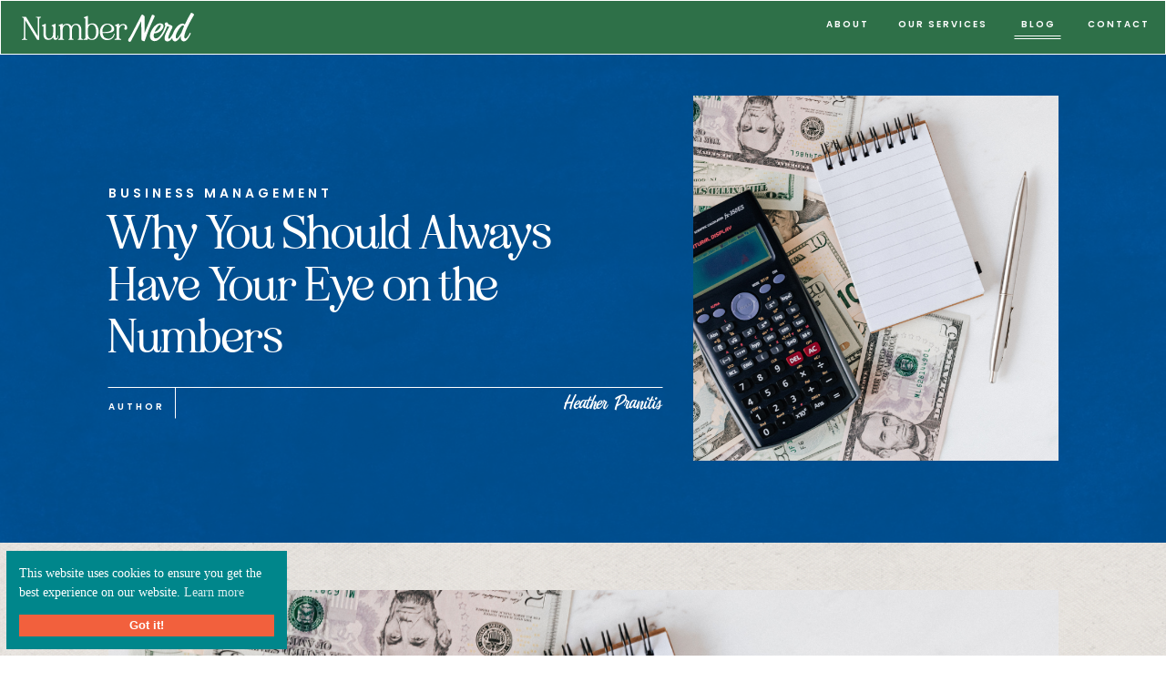

--- FILE ---
content_type: text/html; charset=UTF-8
request_url: http://numbernerdbookkeeping.com/tracking-business-numbers/
body_size: 27802
content:
<!DOCTYPE html>
<html lang="en-US" class="d">
<head>
<link rel="stylesheet" type="text/css" href="//lib.showit.co/engine/2.2.6/showit.css" />
<meta name='robots' content='index, follow, max-image-preview:large, max-snippet:-1, max-video-preview:-1' />

	<!-- This site is optimized with the Yoast SEO plugin v26.8 - https://yoast.com/product/yoast-seo-wordpress/ -->
	<title>Have Your Eye on the Numbers | Number Nerd Bookkeeping Solutions</title>
	<meta name="description" content="As the business owner, it’s your responsibility to stay on top of the numbers. The health and longevity of your business depends on it. Do you know the financial health of your business? Knowing allows you to make educated decisions about what you’re investing in and how you charge your clients." />
	<link rel="canonical" href="https://numbernerdbookkeeping.com/tracking-business-numbers/" />
	<meta property="og:locale" content="en_US" />
	<meta property="og:type" content="article" />
	<meta property="og:title" content="Have Your Eye on the Numbers | Number Nerd Bookkeeping Solutions" />
	<meta property="og:description" content="As the business owner, it’s your responsibility to stay on top of the numbers. The health and longevity of your business depends on it. Do you know the financial health of your business? Knowing allows you to make educated decisions about what you’re investing in and how you charge your clients." />
	<meta property="og:url" content="https://numbernerdbookkeeping.com/tracking-business-numbers/" />
	<meta property="og:site_name" content="Number Nerd Bookkeeping Solutions" />
	<meta property="article:publisher" content="https://www.facebook.com/NumberNerdBookkeeping/" />
	<meta property="article:published_time" content="2018-01-16T15:00:14+00:00" />
	<meta property="article:modified_time" content="2024-09-25T18:36:34+00:00" />
	<meta property="og:image" content="https://numbernerdbookkeeping.com/wp-content/uploads/2018/01/83-1.png" />
	<meta property="og:image:width" content="711" />
	<meta property="og:image:height" content="700" />
	<meta property="og:image:type" content="image/png" />
	<meta name="author" content="Heather Pranitis" />
	<meta name="twitter:card" content="summary_large_image" />
	<meta name="twitter:creator" content="@NNBSolutions" />
	<meta name="twitter:site" content="@NNBSolutions" />
	<meta name="twitter:label1" content="Written by" />
	<meta name="twitter:data1" content="Heather Pranitis" />
	<meta name="twitter:label2" content="Est. reading time" />
	<meta name="twitter:data2" content="3 minutes" />
	<script type="application/ld+json" class="yoast-schema-graph">{"@context":"https://schema.org","@graph":[{"@type":"Article","@id":"https://numbernerdbookkeeping.com/tracking-business-numbers/#article","isPartOf":{"@id":"https://numbernerdbookkeeping.com/tracking-business-numbers/"},"author":{"name":"Heather Pranitis","@id":"https://numbernerdbookkeeping.com/#/schema/person/899dcba8d521485157047b68202b74ce"},"headline":"Why You Should Always Have Your Eye on the Numbers","datePublished":"2018-01-16T15:00:14+00:00","dateModified":"2024-09-25T18:36:34+00:00","mainEntityOfPage":{"@id":"https://numbernerdbookkeeping.com/tracking-business-numbers/"},"wordCount":546,"publisher":{"@id":"https://numbernerdbookkeeping.com/#organization"},"image":{"@id":"https://numbernerdbookkeeping.com/tracking-business-numbers/#primaryimage"},"thumbnailUrl":"https://numbernerdbookkeeping.com/wp-content/uploads/2018/01/83-1.png","keywords":["expenses","income tracking","money management"],"articleSection":["Bookkeeping Tips","Business Management"],"inLanguage":"en-US"},{"@type":"WebPage","@id":"https://numbernerdbookkeeping.com/tracking-business-numbers/","url":"https://numbernerdbookkeeping.com/tracking-business-numbers/","name":"Have Your Eye on the Numbers | Number Nerd Bookkeeping Solutions","isPartOf":{"@id":"https://numbernerdbookkeeping.com/#website"},"primaryImageOfPage":{"@id":"https://numbernerdbookkeeping.com/tracking-business-numbers/#primaryimage"},"image":{"@id":"https://numbernerdbookkeeping.com/tracking-business-numbers/#primaryimage"},"thumbnailUrl":"https://numbernerdbookkeeping.com/wp-content/uploads/2018/01/83-1.png","datePublished":"2018-01-16T15:00:14+00:00","dateModified":"2024-09-25T18:36:34+00:00","description":"As the business owner, it’s your responsibility to stay on top of the numbers. The health and longevity of your business depends on it. Do you know the financial health of your business? Knowing allows you to make educated decisions about what you’re investing in and how you charge your clients.","breadcrumb":{"@id":"https://numbernerdbookkeeping.com/tracking-business-numbers/#breadcrumb"},"inLanguage":"en-US","potentialAction":[{"@type":"ReadAction","target":["https://numbernerdbookkeeping.com/tracking-business-numbers/"]}]},{"@type":"ImageObject","inLanguage":"en-US","@id":"https://numbernerdbookkeeping.com/tracking-business-numbers/#primaryimage","url":"https://numbernerdbookkeeping.com/wp-content/uploads/2018/01/83-1.png","contentUrl":"https://numbernerdbookkeeping.com/wp-content/uploads/2018/01/83-1.png","width":711,"height":700,"caption":"Why You Should Always Have Your Eye on the Numbers"},{"@type":"BreadcrumbList","@id":"https://numbernerdbookkeeping.com/tracking-business-numbers/#breadcrumb","itemListElement":[{"@type":"ListItem","position":1,"name":"Home","item":"https://numbernerdbookkeeping.com/"},{"@type":"ListItem","position":2,"name":"Blog","item":"https://numbernerdbookkeeping.com/blog/"},{"@type":"ListItem","position":3,"name":"Why You Should Always Have Your Eye on the Numbers"}]},{"@type":"WebSite","@id":"https://numbernerdbookkeeping.com/#website","url":"https://numbernerdbookkeeping.com/","name":"Number Nerd Bookkeeping Solutions","description":"Bookkeeping Made Easy","publisher":{"@id":"https://numbernerdbookkeeping.com/#organization"},"potentialAction":[{"@type":"SearchAction","target":{"@type":"EntryPoint","urlTemplate":"https://numbernerdbookkeeping.com/?s={search_term_string}"},"query-input":{"@type":"PropertyValueSpecification","valueRequired":true,"valueName":"search_term_string"}}],"inLanguage":"en-US"},{"@type":"Organization","@id":"https://numbernerdbookkeeping.com/#organization","name":"Number Nerd Bookkeeping Solutions LLC","url":"https://numbernerdbookkeeping.com/","logo":{"@type":"ImageObject","inLanguage":"en-US","@id":"https://numbernerdbookkeeping.com/#/schema/logo/image/","url":"https://numbernerdbookkeeping.com/wp-content/uploads/2016/05/Favicon_512px-x-512px.jpg","contentUrl":"https://numbernerdbookkeeping.com/wp-content/uploads/2016/05/Favicon_512px-x-512px.jpg","width":512,"height":512,"caption":"Number Nerd Bookkeeping Solutions LLC"},"image":{"@id":"https://numbernerdbookkeeping.com/#/schema/logo/image/"},"sameAs":["https://www.facebook.com/NumberNerdBookkeeping/","https://x.com/NNBSolutions","https://www.linkedin.com/in/heatherpranitis"]},{"@type":"Person","@id":"https://numbernerdbookkeeping.com/#/schema/person/899dcba8d521485157047b68202b74ce","name":"Heather Pranitis","image":{"@type":"ImageObject","inLanguage":"en-US","@id":"https://numbernerdbookkeeping.com/#/schema/person/image/","url":"https://secure.gravatar.com/avatar/797953d4bf2afa0f61d80e2c75d2ad8ff79a6ce579a087c4902cc3e8548b8830?s=96&d=mm&r=g","contentUrl":"https://secure.gravatar.com/avatar/797953d4bf2afa0f61d80e2c75d2ad8ff79a6ce579a087c4902cc3e8548b8830?s=96&d=mm&r=g","caption":"Heather Pranitis"},"url":"https://numbernerdbookkeeping.com/author/heather-pranitis/"}]}</script>
	<!-- / Yoast SEO plugin. -->


<link rel="alternate" type="application/rss+xml" title="Number Nerd Bookkeeping Solutions &raquo; Feed" href="https://numbernerdbookkeeping.com/feed/" />
		<style>
			.lazyload,
			.lazyloading {
				max-width: 100%;
			}
		</style>
		<script type="text/javascript">
/* <![CDATA[ */
window._wpemojiSettings = {"baseUrl":"https:\/\/s.w.org\/images\/core\/emoji\/16.0.1\/72x72\/","ext":".png","svgUrl":"https:\/\/s.w.org\/images\/core\/emoji\/16.0.1\/svg\/","svgExt":".svg","source":{"concatemoji":"http:\/\/numbernerdbookkeeping.com\/wp-includes\/js\/wp-emoji-release.min.js?ver=6.8.3"}};
/*! This file is auto-generated */
!function(s,n){var o,i,e;function c(e){try{var t={supportTests:e,timestamp:(new Date).valueOf()};sessionStorage.setItem(o,JSON.stringify(t))}catch(e){}}function p(e,t,n){e.clearRect(0,0,e.canvas.width,e.canvas.height),e.fillText(t,0,0);var t=new Uint32Array(e.getImageData(0,0,e.canvas.width,e.canvas.height).data),a=(e.clearRect(0,0,e.canvas.width,e.canvas.height),e.fillText(n,0,0),new Uint32Array(e.getImageData(0,0,e.canvas.width,e.canvas.height).data));return t.every(function(e,t){return e===a[t]})}function u(e,t){e.clearRect(0,0,e.canvas.width,e.canvas.height),e.fillText(t,0,0);for(var n=e.getImageData(16,16,1,1),a=0;a<n.data.length;a++)if(0!==n.data[a])return!1;return!0}function f(e,t,n,a){switch(t){case"flag":return n(e,"\ud83c\udff3\ufe0f\u200d\u26a7\ufe0f","\ud83c\udff3\ufe0f\u200b\u26a7\ufe0f")?!1:!n(e,"\ud83c\udde8\ud83c\uddf6","\ud83c\udde8\u200b\ud83c\uddf6")&&!n(e,"\ud83c\udff4\udb40\udc67\udb40\udc62\udb40\udc65\udb40\udc6e\udb40\udc67\udb40\udc7f","\ud83c\udff4\u200b\udb40\udc67\u200b\udb40\udc62\u200b\udb40\udc65\u200b\udb40\udc6e\u200b\udb40\udc67\u200b\udb40\udc7f");case"emoji":return!a(e,"\ud83e\udedf")}return!1}function g(e,t,n,a){var r="undefined"!=typeof WorkerGlobalScope&&self instanceof WorkerGlobalScope?new OffscreenCanvas(300,150):s.createElement("canvas"),o=r.getContext("2d",{willReadFrequently:!0}),i=(o.textBaseline="top",o.font="600 32px Arial",{});return e.forEach(function(e){i[e]=t(o,e,n,a)}),i}function t(e){var t=s.createElement("script");t.src=e,t.defer=!0,s.head.appendChild(t)}"undefined"!=typeof Promise&&(o="wpEmojiSettingsSupports",i=["flag","emoji"],n.supports={everything:!0,everythingExceptFlag:!0},e=new Promise(function(e){s.addEventListener("DOMContentLoaded",e,{once:!0})}),new Promise(function(t){var n=function(){try{var e=JSON.parse(sessionStorage.getItem(o));if("object"==typeof e&&"number"==typeof e.timestamp&&(new Date).valueOf()<e.timestamp+604800&&"object"==typeof e.supportTests)return e.supportTests}catch(e){}return null}();if(!n){if("undefined"!=typeof Worker&&"undefined"!=typeof OffscreenCanvas&&"undefined"!=typeof URL&&URL.createObjectURL&&"undefined"!=typeof Blob)try{var e="postMessage("+g.toString()+"("+[JSON.stringify(i),f.toString(),p.toString(),u.toString()].join(",")+"));",a=new Blob([e],{type:"text/javascript"}),r=new Worker(URL.createObjectURL(a),{name:"wpTestEmojiSupports"});return void(r.onmessage=function(e){c(n=e.data),r.terminate(),t(n)})}catch(e){}c(n=g(i,f,p,u))}t(n)}).then(function(e){for(var t in e)n.supports[t]=e[t],n.supports.everything=n.supports.everything&&n.supports[t],"flag"!==t&&(n.supports.everythingExceptFlag=n.supports.everythingExceptFlag&&n.supports[t]);n.supports.everythingExceptFlag=n.supports.everythingExceptFlag&&!n.supports.flag,n.DOMReady=!1,n.readyCallback=function(){n.DOMReady=!0}}).then(function(){return e}).then(function(){var e;n.supports.everything||(n.readyCallback(),(e=n.source||{}).concatemoji?t(e.concatemoji):e.wpemoji&&e.twemoji&&(t(e.twemoji),t(e.wpemoji)))}))}((window,document),window._wpemojiSettings);
/* ]]> */
</script>
<style id='wp-emoji-styles-inline-css' type='text/css'>

	img.wp-smiley, img.emoji {
		display: inline !important;
		border: none !important;
		box-shadow: none !important;
		height: 1em !important;
		width: 1em !important;
		margin: 0 0.07em !important;
		vertical-align: -0.1em !important;
		background: none !important;
		padding: 0 !important;
	}
</style>
<link rel='stylesheet' id='wp-block-library-css' href='http://numbernerdbookkeeping.com/wp-includes/css/dist/block-library/style.min.css?ver=6.8.3' type='text/css' media='all' />
<style id='classic-theme-styles-inline-css' type='text/css'>
/*! This file is auto-generated */
.wp-block-button__link{color:#fff;background-color:#32373c;border-radius:9999px;box-shadow:none;text-decoration:none;padding:calc(.667em + 2px) calc(1.333em + 2px);font-size:1.125em}.wp-block-file__button{background:#32373c;color:#fff;text-decoration:none}
</style>
<style id='global-styles-inline-css' type='text/css'>
:root{--wp--preset--aspect-ratio--square: 1;--wp--preset--aspect-ratio--4-3: 4/3;--wp--preset--aspect-ratio--3-4: 3/4;--wp--preset--aspect-ratio--3-2: 3/2;--wp--preset--aspect-ratio--2-3: 2/3;--wp--preset--aspect-ratio--16-9: 16/9;--wp--preset--aspect-ratio--9-16: 9/16;--wp--preset--color--black: #000000;--wp--preset--color--cyan-bluish-gray: #abb8c3;--wp--preset--color--white: #ffffff;--wp--preset--color--pale-pink: #f78da7;--wp--preset--color--vivid-red: #cf2e2e;--wp--preset--color--luminous-vivid-orange: #ff6900;--wp--preset--color--luminous-vivid-amber: #fcb900;--wp--preset--color--light-green-cyan: #7bdcb5;--wp--preset--color--vivid-green-cyan: #00d084;--wp--preset--color--pale-cyan-blue: #8ed1fc;--wp--preset--color--vivid-cyan-blue: #0693e3;--wp--preset--color--vivid-purple: #9b51e0;--wp--preset--gradient--vivid-cyan-blue-to-vivid-purple: linear-gradient(135deg,rgba(6,147,227,1) 0%,rgb(155,81,224) 100%);--wp--preset--gradient--light-green-cyan-to-vivid-green-cyan: linear-gradient(135deg,rgb(122,220,180) 0%,rgb(0,208,130) 100%);--wp--preset--gradient--luminous-vivid-amber-to-luminous-vivid-orange: linear-gradient(135deg,rgba(252,185,0,1) 0%,rgba(255,105,0,1) 100%);--wp--preset--gradient--luminous-vivid-orange-to-vivid-red: linear-gradient(135deg,rgba(255,105,0,1) 0%,rgb(207,46,46) 100%);--wp--preset--gradient--very-light-gray-to-cyan-bluish-gray: linear-gradient(135deg,rgb(238,238,238) 0%,rgb(169,184,195) 100%);--wp--preset--gradient--cool-to-warm-spectrum: linear-gradient(135deg,rgb(74,234,220) 0%,rgb(151,120,209) 20%,rgb(207,42,186) 40%,rgb(238,44,130) 60%,rgb(251,105,98) 80%,rgb(254,248,76) 100%);--wp--preset--gradient--blush-light-purple: linear-gradient(135deg,rgb(255,206,236) 0%,rgb(152,150,240) 100%);--wp--preset--gradient--blush-bordeaux: linear-gradient(135deg,rgb(254,205,165) 0%,rgb(254,45,45) 50%,rgb(107,0,62) 100%);--wp--preset--gradient--luminous-dusk: linear-gradient(135deg,rgb(255,203,112) 0%,rgb(199,81,192) 50%,rgb(65,88,208) 100%);--wp--preset--gradient--pale-ocean: linear-gradient(135deg,rgb(255,245,203) 0%,rgb(182,227,212) 50%,rgb(51,167,181) 100%);--wp--preset--gradient--electric-grass: linear-gradient(135deg,rgb(202,248,128) 0%,rgb(113,206,126) 100%);--wp--preset--gradient--midnight: linear-gradient(135deg,rgb(2,3,129) 0%,rgb(40,116,252) 100%);--wp--preset--font-size--small: 13px;--wp--preset--font-size--medium: 20px;--wp--preset--font-size--large: 36px;--wp--preset--font-size--x-large: 42px;--wp--preset--spacing--20: 0.44rem;--wp--preset--spacing--30: 0.67rem;--wp--preset--spacing--40: 1rem;--wp--preset--spacing--50: 1.5rem;--wp--preset--spacing--60: 2.25rem;--wp--preset--spacing--70: 3.38rem;--wp--preset--spacing--80: 5.06rem;--wp--preset--shadow--natural: 6px 6px 9px rgba(0, 0, 0, 0.2);--wp--preset--shadow--deep: 12px 12px 50px rgba(0, 0, 0, 0.4);--wp--preset--shadow--sharp: 6px 6px 0px rgba(0, 0, 0, 0.2);--wp--preset--shadow--outlined: 6px 6px 0px -3px rgba(255, 255, 255, 1), 6px 6px rgba(0, 0, 0, 1);--wp--preset--shadow--crisp: 6px 6px 0px rgba(0, 0, 0, 1);}:where(.is-layout-flex){gap: 0.5em;}:where(.is-layout-grid){gap: 0.5em;}body .is-layout-flex{display: flex;}.is-layout-flex{flex-wrap: wrap;align-items: center;}.is-layout-flex > :is(*, div){margin: 0;}body .is-layout-grid{display: grid;}.is-layout-grid > :is(*, div){margin: 0;}:where(.wp-block-columns.is-layout-flex){gap: 2em;}:where(.wp-block-columns.is-layout-grid){gap: 2em;}:where(.wp-block-post-template.is-layout-flex){gap: 1.25em;}:where(.wp-block-post-template.is-layout-grid){gap: 1.25em;}.has-black-color{color: var(--wp--preset--color--black) !important;}.has-cyan-bluish-gray-color{color: var(--wp--preset--color--cyan-bluish-gray) !important;}.has-white-color{color: var(--wp--preset--color--white) !important;}.has-pale-pink-color{color: var(--wp--preset--color--pale-pink) !important;}.has-vivid-red-color{color: var(--wp--preset--color--vivid-red) !important;}.has-luminous-vivid-orange-color{color: var(--wp--preset--color--luminous-vivid-orange) !important;}.has-luminous-vivid-amber-color{color: var(--wp--preset--color--luminous-vivid-amber) !important;}.has-light-green-cyan-color{color: var(--wp--preset--color--light-green-cyan) !important;}.has-vivid-green-cyan-color{color: var(--wp--preset--color--vivid-green-cyan) !important;}.has-pale-cyan-blue-color{color: var(--wp--preset--color--pale-cyan-blue) !important;}.has-vivid-cyan-blue-color{color: var(--wp--preset--color--vivid-cyan-blue) !important;}.has-vivid-purple-color{color: var(--wp--preset--color--vivid-purple) !important;}.has-black-background-color{background-color: var(--wp--preset--color--black) !important;}.has-cyan-bluish-gray-background-color{background-color: var(--wp--preset--color--cyan-bluish-gray) !important;}.has-white-background-color{background-color: var(--wp--preset--color--white) !important;}.has-pale-pink-background-color{background-color: var(--wp--preset--color--pale-pink) !important;}.has-vivid-red-background-color{background-color: var(--wp--preset--color--vivid-red) !important;}.has-luminous-vivid-orange-background-color{background-color: var(--wp--preset--color--luminous-vivid-orange) !important;}.has-luminous-vivid-amber-background-color{background-color: var(--wp--preset--color--luminous-vivid-amber) !important;}.has-light-green-cyan-background-color{background-color: var(--wp--preset--color--light-green-cyan) !important;}.has-vivid-green-cyan-background-color{background-color: var(--wp--preset--color--vivid-green-cyan) !important;}.has-pale-cyan-blue-background-color{background-color: var(--wp--preset--color--pale-cyan-blue) !important;}.has-vivid-cyan-blue-background-color{background-color: var(--wp--preset--color--vivid-cyan-blue) !important;}.has-vivid-purple-background-color{background-color: var(--wp--preset--color--vivid-purple) !important;}.has-black-border-color{border-color: var(--wp--preset--color--black) !important;}.has-cyan-bluish-gray-border-color{border-color: var(--wp--preset--color--cyan-bluish-gray) !important;}.has-white-border-color{border-color: var(--wp--preset--color--white) !important;}.has-pale-pink-border-color{border-color: var(--wp--preset--color--pale-pink) !important;}.has-vivid-red-border-color{border-color: var(--wp--preset--color--vivid-red) !important;}.has-luminous-vivid-orange-border-color{border-color: var(--wp--preset--color--luminous-vivid-orange) !important;}.has-luminous-vivid-amber-border-color{border-color: var(--wp--preset--color--luminous-vivid-amber) !important;}.has-light-green-cyan-border-color{border-color: var(--wp--preset--color--light-green-cyan) !important;}.has-vivid-green-cyan-border-color{border-color: var(--wp--preset--color--vivid-green-cyan) !important;}.has-pale-cyan-blue-border-color{border-color: var(--wp--preset--color--pale-cyan-blue) !important;}.has-vivid-cyan-blue-border-color{border-color: var(--wp--preset--color--vivid-cyan-blue) !important;}.has-vivid-purple-border-color{border-color: var(--wp--preset--color--vivid-purple) !important;}.has-vivid-cyan-blue-to-vivid-purple-gradient-background{background: var(--wp--preset--gradient--vivid-cyan-blue-to-vivid-purple) !important;}.has-light-green-cyan-to-vivid-green-cyan-gradient-background{background: var(--wp--preset--gradient--light-green-cyan-to-vivid-green-cyan) !important;}.has-luminous-vivid-amber-to-luminous-vivid-orange-gradient-background{background: var(--wp--preset--gradient--luminous-vivid-amber-to-luminous-vivid-orange) !important;}.has-luminous-vivid-orange-to-vivid-red-gradient-background{background: var(--wp--preset--gradient--luminous-vivid-orange-to-vivid-red) !important;}.has-very-light-gray-to-cyan-bluish-gray-gradient-background{background: var(--wp--preset--gradient--very-light-gray-to-cyan-bluish-gray) !important;}.has-cool-to-warm-spectrum-gradient-background{background: var(--wp--preset--gradient--cool-to-warm-spectrum) !important;}.has-blush-light-purple-gradient-background{background: var(--wp--preset--gradient--blush-light-purple) !important;}.has-blush-bordeaux-gradient-background{background: var(--wp--preset--gradient--blush-bordeaux) !important;}.has-luminous-dusk-gradient-background{background: var(--wp--preset--gradient--luminous-dusk) !important;}.has-pale-ocean-gradient-background{background: var(--wp--preset--gradient--pale-ocean) !important;}.has-electric-grass-gradient-background{background: var(--wp--preset--gradient--electric-grass) !important;}.has-midnight-gradient-background{background: var(--wp--preset--gradient--midnight) !important;}.has-small-font-size{font-size: var(--wp--preset--font-size--small) !important;}.has-medium-font-size{font-size: var(--wp--preset--font-size--medium) !important;}.has-large-font-size{font-size: var(--wp--preset--font-size--large) !important;}.has-x-large-font-size{font-size: var(--wp--preset--font-size--x-large) !important;}
:where(.wp-block-post-template.is-layout-flex){gap: 1.25em;}:where(.wp-block-post-template.is-layout-grid){gap: 1.25em;}
:where(.wp-block-columns.is-layout-flex){gap: 2em;}:where(.wp-block-columns.is-layout-grid){gap: 2em;}
:root :where(.wp-block-pullquote){font-size: 1.5em;line-height: 1.6;}
</style>
<link rel='stylesheet' id='pub-style-css' href='http://numbernerdbookkeeping.com/wp-content/themes/showit/pubs/c0aznwrts3mivq6hebweig/20250311211250S2wdr2x/assets/pub.css?ver=1741727576' type='text/css' media='all' />
<script type="text/javascript" src="http://numbernerdbookkeeping.com/wp-includes/js/jquery/jquery.min.js?ver=3.7.1" id="jquery-core-js"></script>
<script type="text/javascript" id="jquery-core-js-after">
/* <![CDATA[ */
$ = jQuery;
/* ]]> */
</script>
<script type="text/javascript" src="http://numbernerdbookkeeping.com/wp-content/themes/showit/pubs/c0aznwrts3mivq6hebweig/20250311211250S2wdr2x/assets/pub.js?ver=1741727576" id="pub-script-js"></script>
<link rel="https://api.w.org/" href="https://numbernerdbookkeeping.com/wp-json/" /><link rel="alternate" title="JSON" type="application/json" href="https://numbernerdbookkeeping.com/wp-json/wp/v2/posts/2525" /><link rel="EditURI" type="application/rsd+xml" title="RSD" href="https://numbernerdbookkeeping.com/xmlrpc.php?rsd" />
<link rel='shortlink' href='https://numbernerdbookkeeping.com/?p=2525' />
<link rel="alternate" title="oEmbed (JSON)" type="application/json+oembed" href="https://numbernerdbookkeeping.com/wp-json/oembed/1.0/embed?url=https%3A%2F%2Fnumbernerdbookkeeping.com%2Ftracking-business-numbers%2F" />
<link rel="alternate" title="oEmbed (XML)" type="text/xml+oembed" href="https://numbernerdbookkeeping.com/wp-json/oembed/1.0/embed?url=https%3A%2F%2Fnumbernerdbookkeeping.com%2Ftracking-business-numbers%2F&#038;format=xml" />
		<script>
			document.documentElement.className = document.documentElement.className.replace('no-js', 'js');
		</script>
				<style>
			.no-js img.lazyload {
				display: none;
			}

			figure.wp-block-image img.lazyloading {
				min-width: 150px;
			}

			.lazyload,
			.lazyloading {
				--smush-placeholder-width: 100px;
				--smush-placeholder-aspect-ratio: 1/1;
				width: var(--smush-image-width, var(--smush-placeholder-width)) !important;
				aspect-ratio: var(--smush-image-aspect-ratio, var(--smush-placeholder-aspect-ratio)) !important;
			}

						.lazyload, .lazyloading {
				opacity: 0;
			}

			.lazyloaded {
				opacity: 1;
				transition: opacity 400ms;
				transition-delay: 0ms;
			}

					</style>
		<link rel="icon" href="https://numbernerdbookkeeping.com/wp-content/uploads/2024/04/cropped-Number-Nerd-_Submark-2-Solid-Green-32x32.png" sizes="32x32" />
<link rel="icon" href="https://numbernerdbookkeeping.com/wp-content/uploads/2024/04/cropped-Number-Nerd-_Submark-2-Solid-Green-192x192.png" sizes="192x192" />
<link rel="apple-touch-icon" href="https://numbernerdbookkeeping.com/wp-content/uploads/2024/04/cropped-Number-Nerd-_Submark-2-Solid-Green-180x180.png" />
<meta name="msapplication-TileImage" content="https://numbernerdbookkeeping.com/wp-content/uploads/2024/04/cropped-Number-Nerd-_Submark-2-Solid-Green-270x270.png" />

<meta charset="UTF-8" />
<meta name="viewport" content="width=device-width, initial-scale=1" />
<link rel="icon" type="image/png" href="//static.showit.co/200/4dmJHYkOS3Skkzqke_ACZA/247262/number_nerd_submark_2_solid_green.png" />
<link rel="preconnect" href="https://static.showit.co" />

<link rel="preconnect" href="https://fonts.googleapis.com">
<link rel="preconnect" href="https://fonts.gstatic.com" crossorigin>
<link href="https://fonts.googleapis.com/css?family=Poppins:600" rel="stylesheet" type="text/css"/>
<style>
@font-face{font-family:Futura Pro Book;src:url('//static.showit.co/file/bkTYCt0rR0OQkn49TGSCBg/shared/futura_pro_book.woff');}
@font-face{font-family:Eighties Regular;src:url('//static.showit.co/file/U7Fe_hzkQruSD1jE0tTSeg/shared/eightiescomeback-regular-webfont.woff');}
@font-face{font-family:Burbank Script;src:url('//static.showit.co/file/LQeThlo2SqOygpt3ZiYn_w/shared/burbank-script.woff');}
@font-face{font-family:Eighties Reg Italic;src:url('//static.showit.co/file/RMyyx-lKRRCQHez6lAuPFw/shared/eightiescomebackit-regular-webfont.woff');}
</style>
<script id="init_data" type="application/json">
{"mobile":{"w":320},"desktop":{"w":1200,"bgFillType":"color","bgColor":"colors-7"},"sid":"c0aznwrts3mivq6hebweig","break":768,"assetURL":"//static.showit.co","contactFormId":"247262/389563","cfAction":"aHR0cHM6Ly9jbGllbnRzZXJ2aWNlLnNob3dpdC5jby9jb250YWN0Zm9ybQ==","sgAction":"aHR0cHM6Ly9jbGllbnRzZXJ2aWNlLnNob3dpdC5jby9zb2NpYWxncmlk","blockData":[{"slug":"desktop-nav","visible":"a","states":[],"d":{"h":60,"w":1200,"locking":{"side":"st","offset":0},"bgFillType":"color","bgColor":"colors-7","bgMediaType":"none"},"m":{"h":60,"w":320,"locking":{"side":"st","offset":0},"bgFillType":"color","bgColor":"colors-7","bgMediaType":"none"}},{"slug":"mobile-nav","visible":"m","states":[],"d":{"h":60,"w":1200,"bgFillType":"color","bgColor":"colors-1","bgMediaType":"none"},"m":{"h":500,"w":320,"locking":{"side":"t"},"nature":"wH","bgFillType":"color","bgColor":"colors-1","bgMediaType":"none"}},{"slug":"menu-marker","visible":"d","states":[],"d":{"h":1,"w":1200,"locking":{"side":"t","offset":60},"bgFillType":"color","bgColor":"#000000:0","bgMediaType":"none"},"m":{"h":200,"w":320,"bgFillType":"color","bgColor":"#000000:0","bgMediaType":"none"}},{"slug":"post-title","visible":"a","states":[],"d":{"h":490,"w":1200,"nature":"dH","bgFillType":"color","bgColor":"colors-2","bgMediaType":"image","bgImage":{"key":"A57a2xarSy6RduWS5ll8xw/shared/kseniya-lapteva-a4rqd2g-elo-unsplash.jpg","aspect_ratio":1.42088,"title":"kseniya-lapteva-A4rqd2g-eLo-unsplash","type":"asset"},"bgOpacity":15,"bgScroll":"x"},"m":{"h":593,"w":320,"bgFillType":"color","bgColor":"colors-2","bgMediaType":"image","bgImage":{"key":"A57a2xarSy6RduWS5ll8xw/shared/kseniya-lapteva-a4rqd2g-elo-unsplash.jpg","aspect_ratio":1.42088,"title":"kseniya-lapteva-A4rqd2g-eLo-unsplash","type":"asset"},"bgOpacity":15,"bgScroll":"x"}},{"slug":"post-data","visible":"a","states":[],"d":{"h":1,"w":1200,"bgFillType":"color","bgColor":"#000000:0","bgMediaType":"image","bgOpacity":15,"bgScroll":"x"},"m":{"h":1,"w":320,"bgFillType":"color","bgColor":"#000000:0","bgMediaType":"image","bgOpacity":15,"bgScroll":"x"}},{"slug":"content","visible":"a","states":[],"d":{"h":727,"w":1200,"nature":"dH","bgFillType":"color","bgColor":"#000000:0","bgMediaType":"none"},"m":{"h":1526,"w":320,"nature":"dH","bgFillType":"color","bgColor":"#000000:0","bgMediaType":"none"}},{"slug":"pagination","visible":"a","states":[],"d":{"h":125,"w":1200,"nature":"dH","bgFillType":"color","bgColor":"#000000:0","bgMediaType":"none"},"m":{"h":126,"w":320,"nature":"dH","bgFillType":"color","bgColor":"#000000:0","bgMediaType":"none"}},{"slug":"work-with-us","visible":"a","states":[],"d":{"h":790,"w":1200,"bgFillType":"color","bgColor":"#000000:0","bgMediaType":"none"},"m":{"h":1567,"w":320,"bgFillType":"color","bgColor":"#000000:0","bgMediaType":"none"}},{"slug":"blog-cta","visible":"a","states":[],"d":{"h":653,"w":1200,"bgFillType":"color","bgColor":"colors-7","bgMediaType":"video","bgImage":{"key":"_A5Td5fVR26nBymWRUlv_A/shared/cristina-gottardi-bj7pt0zmbok-unsplash.jpg","aspect_ratio":1.5,"title":"cristina-gottardi-Bj7Pt0ZMBOk-unsplash","type":"asset"},"bgLoop":"1","bgOpacity":100,"bgPos":"cm","bgScale":"cover","bgScroll":"p","bgVideo":{"key":"ti9hr3Q4Toq-1PtCPj_0PA/shared/8mb_video-knr-6km5krvf.mp4","aspect_ratio":1.89723,"title":"8mb.video-KNR-6KM5krvF","type":"asset"}},"m":{"h":534,"w":320,"bgFillType":"color","bgColor":"colors-7","bgMediaType":"video","bgImage":{"key":"_A5Td5fVR26nBymWRUlv_A/shared/cristina-gottardi-bj7pt0zmbok-unsplash.jpg","aspect_ratio":1.5,"title":"cristina-gottardi-Bj7Pt0ZMBOk-unsplash","type":"asset"},"bgLoop":"1","bgOpacity":100,"bgPos":"cm","bgScale":"cover","bgScroll":"p","bgVideo":{"key":"ti9hr3Q4Toq-1PtCPj_0PA/shared/8mb_video-knr-6km5krvf.mp4","aspect_ratio":1.89723,"title":"8mb.video-KNR-6KM5krvF","type":"asset"}}},{"slug":"footer","visible":"a","states":[],"d":{"h":431,"w":1200,"bgFillType":"color","bgColor":"colors-2","bgMediaType":"none"},"m":{"h":937,"w":320,"bgFillType":"color","bgColor":"colors-2","bgMediaType":"none"}}],"elementData":[{"type":"simple","visible":"a","id":"desktop-nav_0","blockId":"desktop-nav","m":{"x":0,"y":0,"w":320,"h":60,"a":0},"d":{"x":0,"y":0,"w":1200,"h":60,"a":0,"lockH":"s"}},{"type":"svg","visible":"a","id":"desktop-nav_1","blockId":"desktop-nav","m":{"x":13,"y":16,"w":159,"h":26,"a":0},"d":{"x":24,"y":14,"w":189,"h":32,"a":0,"lockH":"l"},"c":{"key":"qMBcQwKLQ-S-fPoBeKhBhQ/shared/number_nerd_wordmark_white.svg","aspect_ratio":6}},{"type":"text","visible":"d","id":"desktop-nav_2","blockId":"desktop-nav","m":{"x":24,"y":104,"w":108,"h":20,"a":0},"d":{"x":820,"y":20,"w":60,"h":19,"a":0,"lockH":"r"}},{"type":"text","visible":"d","id":"desktop-nav_3","blockId":"desktop-nav","m":{"x":24,"y":124,"w":192,"h":20,"a":0},"d":{"x":905,"y":20,"w":100,"h":19,"a":0,"lockH":"r"}},{"type":"text","visible":"d","id":"desktop-nav_4","blockId":"desktop-nav","m":{"x":24,"y":164,"w":192,"h":20,"a":0},"d":{"x":1039,"y":20,"w":42,"h":19,"a":0,"lockH":"r"}},{"type":"text","visible":"d","id":"desktop-nav_5","blockId":"desktop-nav","m":{"x":24,"y":184,"w":192,"h":20,"a":0},"d":{"x":1114,"y":20,"w":64,"h":19,"a":0,"lockH":"r"}},{"type":"icon","visible":"m","id":"desktop-nav_6","blockId":"desktop-nav","m":{"x":276,"y":11,"w":39,"h":37,"a":0},"d":{"x":550,"y":-20,"w":100,"h":100,"a":0},"pc":[{"type":"show","block":"mobile-nav"}]},{"type":"simple","visible":"a","id":"mobile-nav_0","blockId":"mobile-nav","m":{"x":0,"y":0,"w":320,"h":60,"a":0,"lockV":"t"},"d":{"x":0,"y":0,"w":1200,"h":60,"a":0,"lockH":"s"}},{"type":"icon","visible":"m","id":"mobile-nav_1","blockId":"mobile-nav","m":{"x":276,"y":11,"w":39,"h":37,"a":0,"lockV":"t"},"d":{"x":550,"y":-20,"w":100,"h":100,"a":0},"pc":[{"type":"hide","block":"mobile-nav"}]},{"type":"svg","visible":"a","id":"mobile-nav_2","blockId":"mobile-nav","m":{"x":13,"y":16,"w":159,"h":26,"a":0,"lockV":"t"},"d":{"x":24,"y":14,"w":189,"h":32,"a":0,"lockH":"l"},"c":{"key":"qMBcQwKLQ-S-fPoBeKhBhQ/shared/number_nerd_wordmark_white.svg","aspect_ratio":6}},{"type":"text","visible":"m","id":"mobile-nav_3","blockId":"mobile-nav","m":{"x":64,"y":93,"w":243,"h":34,"a":0},"d":{"x":745,"y":20,"w":100,"h":19,"a":0,"lockH":"r"},"pc":[{"type":"hide","block":"mobile-nav"}]},{"type":"text","visible":"m","id":"mobile-nav_4","blockId":"mobile-nav","m":{"x":64,"y":189,"w":232,"h":34,"a":0},"d":{"x":1039,"y":20,"w":42,"h":19,"a":0,"lockH":"r"},"pc":[{"type":"hide","block":"mobile-nav"}]},{"type":"text","visible":"m","id":"mobile-nav_5","blockId":"mobile-nav","m":{"x":64,"y":237,"w":232,"h":34,"a":0},"d":{"x":1114,"y":20,"w":64,"h":19,"a":0,"lockH":"r"},"pc":[{"type":"hide","block":"mobile-nav"}]},{"type":"svg","visible":"a","id":"mobile-nav_6","blockId":"mobile-nav","m":{"x":233,"y":411,"w":74,"h":74,"a":0,"lockV":"b"},"d":{"x":579,"y":9,"w":42,"h":42,"a":0},"c":{"key":"4iGRQJwhSSua0kB32wHHQA/shared/number_nerd_submark_2_solid_yellow.svg","aspect_ratio":1}},{"type":"line","visible":"a","id":"mobile-nav_7","blockId":"mobile-nav","m":{"x":18,"y":127,"w":308,"a":0},"d":{"x":24,"y":216,"w":293,"h":1,"a":0}},{"type":"line","visible":"a","id":"mobile-nav_8","blockId":"mobile-nav","m":{"x":18,"y":175,"w":308,"a":0},"d":{"x":24,"y":242,"w":293,"h":1,"a":0}},{"type":"line","visible":"a","id":"mobile-nav_9","blockId":"mobile-nav","m":{"x":18,"y":223,"w":308,"a":0},"d":{"x":24,"y":270,"w":293,"h":1,"a":0}},{"type":"line","visible":"a","id":"mobile-nav_10","blockId":"mobile-nav","m":{"x":18,"y":271,"w":308,"a":0},"d":{"x":24,"y":299,"w":293,"h":1,"a":0}},{"type":"line","visible":"a","id":"mobile-nav_11","blockId":"mobile-nav","m":{"x":-203,"y":279,"w":441,"h":1,"a":90,"lockV":"s"},"d":{"x":190,"y":200,"w":198,"h":1,"a":90}},{"type":"line","visible":"a","id":"mobile-nav_12","blockId":"mobile-nav","m":{"x":-208,"y":281,"w":444,"h":1,"a":90,"lockV":"s"},"d":{"x":193,"y":200,"w":198,"h":1,"a":90}},{"type":"line","visible":"a","id":"mobile-nav_13","blockId":"mobile-nav","m":{"x":18,"y":79,"w":308,"a":0},"d":{"x":24,"y":299,"w":293,"h":1,"a":0}},{"type":"text","visible":"m","id":"mobile-nav_14","blockId":"mobile-nav","m":{"x":64,"y":142,"w":243,"h":34,"a":0},"d":{"x":745,"y":20,"w":100,"h":19,"a":0,"lockH":"r"},"pc":[{"type":"hide","block":"mobile-nav"}]},{"type":"line","visible":"d","id":"menu-marker_0","blockId":"menu-marker","m":{"x":-7,"y":328,"w":337,"h":1,"a":0},"d":{"x":1034,"y":-21,"w":51,"h":1,"a":180,"lockH":"r"}},{"type":"line","visible":"d","id":"menu-marker_1","blockId":"menu-marker","m":{"x":-7,"y":328,"w":337,"h":1,"a":0},"d":{"x":1034,"y":-18,"w":51,"h":1,"a":180,"lockH":"r"}},{"type":"graphic","visible":"a","id":"post-title_0","blockId":"post-title","m":{"x":26,"y":26,"w":250,"h":250,"a":0},"d":{"x":721,"y":45,"w":401,"h":401,"a":0},"c":{"key":"cxnMczfaRAqL3TfjVi21bQ/shared/number-nerd-bookkeping-solutions-bookkeeper-female-ceo-heather-prantis-brand-photos76.jpg","aspect_ratio":1.5}},{"type":"text","visible":"a","id":"post-title_1","blockId":"post-title","m":{"x":26,"y":301,"w":215,"h":20,"a":0},"d":{"x":79,"y":142,"w":627,"h":20,"a":0,"lockV":"t"}},{"type":"text","visible":"a","id":"post-title_2","blockId":"post-title","m":{"x":26,"y":336,"w":268,"h":84,"a":0},"d":{"x":79,"y":171,"w":595,"h":125,"a":0,"lockV":"t"}},{"type":"line","visible":"d","id":"post-title_4","blockId":"post-title","m":{"x":-7,"y":328,"w":337,"h":1,"a":0},"d":{"x":1034,"y":-21,"w":51,"h":1,"a":180,"lockH":"r"}},{"type":"line","visible":"d","id":"post-title_5","blockId":"post-title","m":{"x":-7,"y":328,"w":337,"h":1,"a":0},"d":{"x":1034,"y":-18,"w":51,"h":1,"a":180,"lockH":"r"}},{"type":"line","visible":"a","id":"post-data_0","blockId":"post-data","m":{"x":26,"y":-162,"w":260,"h":1,"a":0},"d":{"x":79,"y":-171,"w":609,"h":1,"a":0}},{"type":"text","visible":"a","id":"post-data_1","blockId":"post-data","m":{"x":27,"y":-154,"w":62,"h":20,"a":0},"d":{"x":79,"y":-157,"w":98,"h":20,"a":0,"lockV":"t"}},{"type":"line","visible":"a","id":"post-data_2","blockId":"post-data","m":{"x":88,"y":-148,"w":29,"h":1,"a":90},"d":{"x":136,"y":-154,"w":34,"h":1,"a":90}},{"type":"text","visible":"a","id":"post-data_3","blockId":"post-data","m":{"x":103,"y":-161,"w":183,"h":20,"a":0},"d":{"x":404,"y":-170,"w":284,"h":29,"a":0,"lockV":"t"}},{"type":"text","visible":"a","id":"content_0","blockId":"content","m":{"x":12,"y":28,"w":296,"h":1412,"a":0},"d":{"x":79,"y":51,"w":1043,"h":498,"a":0}},{"type":"line","visible":"a","id":"content_1","blockId":"content","m":{"x":-22,"y":1493,"w":364,"a":0,"lockV":"b"},"d":{"x":59,"y":715,"w":1082,"h":1,"a":0,"lockH":"s","lockV":"b"}},{"type":"line","visible":"a","id":"content_2","blockId":"content","m":{"x":-22,"y":1490,"w":364,"a":0,"lockV":"b"},"d":{"x":59,"y":718,"w":1082,"h":1,"a":0,"lockH":"s","lockV":"b"}},{"type":"text","visible":"a","id":"pagination_0","blockId":"pagination","m":{"x":12,"y":25,"w":296,"h":14,"a":0},"d":{"x":632.75,"y":32,"w":506.02,"h":29.018,"a":0}},{"type":"text","visible":"a","id":"pagination_1","blockId":"pagination","m":{"x":12,"y":84,"w":296,"h":17,"a":0},"d":{"x":50,"y":34,"w":527.021,"h":29.022,"a":0}},{"type":"line","visible":"a","id":"work-with-us_0","blockId":"work-with-us","m":{"x":35,"y":72,"w":250,"h":1,"a":0},"d":{"x":360,"y":128,"w":480,"h":1,"a":0}},{"type":"line","visible":"a","id":"work-with-us_1","blockId":"work-with-us","m":{"x":35,"y":69,"w":250,"h":1,"a":0},"d":{"x":360,"y":125,"w":480,"h":1,"a":0}},{"type":"text","visible":"a","id":"work-with-us_2","blockId":"work-with-us","m":{"x":26,"y":19,"w":268,"h":34,"a":0},"d":{"x":475,"y":64,"w":251,"h":40,"a":0,"lockV":"t"}},{"type":"simple","visible":"a","id":"work-with-us_3","blockId":"work-with-us","m":{"x":12,"y":171,"w":296,"h":330,"a":0},"d":{"x":27,"y":310,"w":364,"h":401,"a":0}},{"type":"text","visible":"a","id":"work-with-us_4","blockId":"work-with-us","m":{"x":44,"y":452,"w":232,"h":20,"a":0},"d":{"x":84,"y":665,"w":251,"h":20,"a":0}},{"type":"text","visible":"a","id":"work-with-us_5","blockId":"work-with-us","m":{"x":28,"y":342,"w":264,"h":35,"a":0,"trIn":{"cl":"fadeIn","d":"0.5","dl":"0"}},"d":{"x":56,"y":564,"w":307,"h":31,"a":0,"trIn":{"cl":"fadeIn","d":"0.5","dl":"0"}}},{"type":"text","visible":"a","id":"work-with-us_6","blockId":"work-with-us","m":{"x":44,"y":387,"w":232,"h":47,"a":0},"d":{"x":77,"y":605,"w":265,"h":47,"a":0}},{"type":"graphic","visible":"a","id":"work-with-us_7","blockId":"work-with-us","m":{"x":40,"y":44,"w":241,"h":281,"a":0},"d":{"x":55,"y":191,"w":308,"h":354,"a":0},"c":{"key":"NFUSJ9i1RHCL-aMqHlSFcA/shared/number-nerd-bookkeping-solutions-bookkeeper-female-ceo-heather-prantis-brand-photos47.jpg","aspect_ratio":0.66667}},{"type":"simple","visible":"a","id":"work-with-us_8","blockId":"work-with-us","m":{"x":12,"y":673,"w":296,"h":332,"a":0},"d":{"x":417,"y":310,"w":364,"h":401,"a":0}},{"type":"text","visible":"a","id":"work-with-us_9","blockId":"work-with-us","m":{"x":47,"y":948,"w":227,"h":31,"a":0},"d":{"x":444,"y":665,"w":311,"h":20,"a":0}},{"type":"text","visible":"a","id":"work-with-us_10","blockId":"work-with-us","m":{"x":28,"y":843,"w":264,"h":35,"a":0,"trIn":{"cl":"fadeIn","d":"0.5","dl":"0"}},"d":{"x":446,"y":564,"w":307,"h":45,"a":0,"trIn":{"cl":"fadeIn","d":"0.5","dl":"0"}}},{"type":"text","visible":"a","id":"work-with-us_11","blockId":"work-with-us","m":{"x":44,"y":886,"w":232,"h":47,"a":0},"d":{"x":482,"y":605,"w":234,"h":47,"a":0}},{"type":"graphic","visible":"a","id":"work-with-us_12","blockId":"work-with-us","m":{"x":40,"y":546,"w":241,"h":281,"a":0},"d":{"x":445,"y":191,"w":308,"h":354,"a":0},"c":{"key":"z4c3lHyDQlejVtzg7t4hRg/shared/number-nerd-bookkeping-solutions-bookkeeper-female-ceo-heather-prantis-brand-photos03_1.jpg","aspect_ratio":0.66667}},{"type":"simple","visible":"a","id":"work-with-us_13","blockId":"work-with-us","m":{"x":12,"y":1176,"w":296,"h":345,"a":0},"d":{"x":809,"y":310,"w":364,"h":401,"a":0}},{"type":"text","visible":"a","id":"work-with-us_14","blockId":"work-with-us","m":{"x":58,"y":1463,"w":205,"h":31,"a":0},"d":{"x":828,"y":665,"w":326,"h":20,"a":0}},{"type":"text","visible":"a","id":"work-with-us_15","blockId":"work-with-us","m":{"x":61,"y":1349,"w":199,"h":35,"a":0,"trIn":{"cl":"fadeIn","d":"0.5","dl":"0"}},"d":{"x":873,"y":564,"w":235,"h":63,"a":0,"trIn":{"cl":"fadeIn","d":"0.5","dl":"0"}}},{"type":"text","visible":"a","id":"work-with-us_16","blockId":"work-with-us","m":{"x":30,"y":1420,"w":261,"h":21,"a":0},"d":{"x":858,"y":635,"w":265,"h":24,"a":0}},{"type":"graphic","visible":"a","id":"work-with-us_17","blockId":"work-with-us","m":{"x":40,"y":1049,"w":241,"h":281,"a":0},"d":{"x":837,"y":191,"w":308,"h":354,"a":0},"c":{"key":"TQfHO-abSMy2aZ8fa_MRIA/shared/number-nerd-bookkeping-solutions-bookkeeper-female-ceo-heather-prantis-brand-photos26.jpg","aspect_ratio":0.66667}},{"type":"svg","visible":"a","id":"blog-cta_0","blockId":"blog-cta","m":{"x":132,"y":54,"w":57,"h":57,"a":0},"d":{"x":562,"y":120,"w":77,"h":77,"a":0},"c":{"key":"4iGRQJwhSSua0kB32wHHQA/shared/number_nerd_submark_2_solid_yellow.svg","aspect_ratio":1}},{"type":"text","visible":"a","id":"blog-cta_1","blockId":"blog-cta","m":{"x":21,"y":127,"w":279,"h":20,"a":0},"d":{"x":444,"y":233,"w":313,"h":20,"a":0}},{"type":"text","visible":"a","id":"blog-cta_2","blockId":"blog-cta","m":{"x":30,"y":156,"w":262,"h":87,"a":0},"d":{"x":371,"y":260,"w":458,"h":95,"a":0}},{"type":"text","visible":"a","id":"blog-cta_3","blockId":"blog-cta","m":{"x":26,"y":286,"w":270,"h":135,"a":0},"d":{"x":398,"y":366,"w":404,"h":114,"a":0}},{"type":"simple","visible":"a","id":"blog-cta_4","blockId":"blog-cta","m":{"x":44,"y":439,"w":233,"h":41,"a":0},"d":{"x":484,"y":488,"w":233,"h":41,"a":0}},{"type":"text","visible":"a","id":"blog-cta_5","blockId":"blog-cta","m":{"x":44,"y":439,"w":233,"h":41,"a":0},"d":{"x":484,"y":488,"w":233,"h":41,"a":0}},{"type":"svg","visible":"a","id":"footer_0","blockId":"footer","m":{"x":71,"y":35,"w":179,"h":125,"a":0},"d":{"x":492,"y":76,"w":216,"h":150,"a":0},"c":{"key":"NaL33Yj_RRmNEb0kwCzhBA/shared/number_nerd_secondary_logo_white.svg","aspect_ratio":1.43333}},{"type":"text","visible":"a","id":"footer_1","blockId":"footer","m":{"x":24,"y":198,"w":170,"h":28,"a":0},"d":{"x":34,"y":63,"w":174,"h":29,"a":0}},{"type":"text","visible":"a","id":"footer_2","blockId":"footer","m":{"x":24,"y":245,"w":284,"h":20,"a":0},"d":{"x":34,"y":107,"w":223,"h":19,"a":0}},{"type":"text","visible":"a","id":"footer_3","blockId":"footer","m":{"x":24,"y":276,"w":284,"h":20,"a":0},"d":{"x":34,"y":135,"w":223,"h":19,"a":0}},{"type":"text","visible":"a","id":"footer_4","blockId":"footer","m":{"x":24,"y":306,"w":284,"h":20,"a":0},"d":{"x":34,"y":165,"w":223,"h":19,"a":0}},{"type":"text","visible":"a","id":"footer_5","blockId":"footer","m":{"x":24,"y":336,"w":284,"h":20,"a":0},"d":{"x":34,"y":194,"w":249,"h":19,"a":0}},{"type":"text","visible":"a","id":"footer_6","blockId":"footer","m":{"x":24,"y":365,"w":284,"h":20,"a":0},"d":{"x":34,"y":222,"w":174,"h":16,"a":0}},{"type":"text","visible":"a","id":"footer_7","blockId":"footer","m":{"x":24,"y":428,"w":284,"h":20,"a":0},"d":{"x":34,"y":276,"w":223,"h":19,"a":0}},{"type":"text","visible":"a","id":"footer_8","blockId":"footer","m":{"x":24,"y":458,"w":284,"h":20,"a":0},"d":{"x":34,"y":303,"w":249,"h":19,"a":0}},{"type":"line","visible":"a","id":"footer_9","blockId":"footer","m":{"x":10,"y":239,"w":298,"h":1,"a":0},"d":{"x":24,"y":102,"w":293,"h":1,"a":0}},{"type":"line","visible":"a","id":"footer_10","blockId":"footer","m":{"x":10,"y":268,"w":298,"h":1,"a":0},"d":{"x":24,"y":129,"w":293,"h":1,"a":0}},{"type":"line","visible":"a","id":"footer_11","blockId":"footer","m":{"x":10,"y":298,"w":298,"h":1,"a":0},"d":{"x":24,"y":159,"w":293,"h":1,"a":0}},{"type":"line","visible":"a","id":"footer_12","blockId":"footer","m":{"x":10,"y":328,"w":298,"h":1,"a":0},"d":{"x":24,"y":187,"w":293,"h":1,"a":0}},{"type":"line","visible":"a","id":"footer_13","blockId":"footer","m":{"x":10,"y":358,"w":298,"h":1,"a":0},"d":{"x":24,"y":216,"w":293,"h":1,"a":0}},{"type":"line","visible":"a","id":"footer_14","blockId":"footer","m":{"x":10,"y":389,"w":298,"h":1,"a":0},"d":{"x":24,"y":243,"w":293,"h":1,"a":0}},{"type":"line","visible":"a","id":"footer_15","blockId":"footer","m":{"x":10,"y":450,"w":298,"h":1,"a":0},"d":{"x":24,"y":297,"w":293,"h":1,"a":0}},{"type":"line","visible":"a","id":"footer_16","blockId":"footer","m":{"x":10,"y":479,"w":298,"h":1,"a":0},"d":{"x":24,"y":326,"w":293,"h":1,"a":0}},{"type":"line","visible":"a","id":"footer_17","blockId":"footer","m":{"x":164,"y":359,"w":238,"h":1,"a":90},"d":{"x":177,"y":214,"w":224,"h":1,"a":90}},{"type":"line","visible":"a","id":"footer_18","blockId":"footer","m":{"x":160,"y":359,"w":238,"h":1,"a":90},"d":{"x":179,"y":214,"w":224,"h":1,"a":90}},{"type":"icon","visible":"a","id":"footer_19","blockId":"footer","m":{"x":24,"y":507,"w":18,"h":18,"a":0},"d":{"x":528,"y":275,"w":18,"h":18,"a":0}},{"type":"icon","visible":"a","id":"footer_20","blockId":"footer","m":{"x":54,"y":506,"w":22,"h":21,"a":0},"d":{"x":557,"y":274,"w":22,"h":21,"a":0}},{"type":"icon","visible":"a","id":"footer_21","blockId":"footer","m":{"x":84,"y":506,"w":22,"h":21,"a":0},"d":{"x":591,"y":274,"w":22,"h":21,"a":0}},{"type":"icon","visible":"a","id":"footer_22","blockId":"footer","m":{"x":114,"y":505,"w":23,"h":23,"a":0},"d":{"x":624,"y":273,"w":23,"h":23,"a":0}},{"type":"icon","visible":"a","id":"footer_23","blockId":"footer","m":{"x":144,"y":509,"w":15,"h":15,"a":0},"d":{"x":658,"y":277,"w":15,"h":15,"a":0}},{"type":"text","visible":"a","id":"footer_24","blockId":"footer","m":{"x":24,"y":565,"w":284,"h":20,"a":0},"d":{"x":876,"y":66,"w":300,"h":19,"a":0}},{"type":"text","visible":"a","id":"footer_25","blockId":"footer","m":{"x":24,"y":590,"w":284,"h":64,"a":0},"d":{"x":876,"y":90,"w":271,"h":53,"a":0}},{"type":"line","visible":"a","id":"footer_26","blockId":"footer","m":{"x":11,"y":846,"w":298,"h":1,"a":0},"d":{"x":23,"y":392,"w":1154,"h":1,"a":0}},{"type":"text","visible":"a","id":"footer_27","blockId":"footer","m":{"x":12,"y":862,"w":296,"h":63,"a":0},"d":{"x":23,"y":402,"w":1154,"h":19,"a":0}},{"type":"text","visible":"a","id":"footer_28","blockId":"footer","m":{"x":24,"y":396,"w":284,"h":20,"a":0},"d":{"x":34,"y":250,"w":223,"h":19,"a":0}},{"type":"line","visible":"a","id":"footer_29","blockId":"footer","m":{"x":10,"y":420,"w":298,"h":1,"a":0},"d":{"x":24,"y":269,"w":293,"h":1,"a":0}},{"type":"iframe","visible":"a","id":"footer_30","blockId":"footer","m":{"x":14,"y":610,"w":294,"h":236,"a":0},"d":{"x":852,"y":112,"w":320,"h":236,"a":0}}]}
</script>
<link
rel="stylesheet"
type="text/css"
href="https://cdnjs.cloudflare.com/ajax/libs/animate.css/3.4.0/animate.min.css"
/>


<script src="//lib.showit.co/engine/2.2.6/showit-lib.min.js"></script>
<script src="//lib.showit.co/engine/2.2.6/showit.min.js"></script>
<script>

function initPage(){

}
</script>

<style id="si-page-css">
html.m {background-color:rgba(255,255,255,1);}
html.d {background-color:rgba(255,255,255,1);}
.d .st-d-title,.d .se-wpt h1 {color:rgba(45,45,45,1);line-height:1.2;letter-spacing:0em;font-size:48px;text-align:left;font-family:'Eighties Regular';font-weight:400;font-style:normal;}
.d .se-wpt h1 {margin-bottom:30px;}
.d .st-d-title.se-rc a {color:rgba(45,45,45,1);}
.d .st-d-title.se-rc a:hover {text-decoration:underline;color:rgba(45,45,45,1);opacity:0.8;}
.m .st-m-title,.m .se-wpt h1 {color:rgba(45,45,45,1);line-height:1.2;letter-spacing:0em;font-size:26px;text-align:left;font-family:'Eighties Regular';font-weight:400;font-style:normal;}
.m .se-wpt h1 {margin-bottom:20px;}
.m .st-m-title.se-rc a {color:rgba(45,45,45,1);}
.m .st-m-title.se-rc a:hover {text-decoration:underline;color:rgba(45,45,45,1);opacity:0.8;}
.d .st-d-heading,.d .se-wpt h2 {color:rgba(45,45,45,1);line-height:1.3;letter-spacing:0em;font-size:48px;text-align:left;font-family:'Eighties Regular';font-weight:400;font-style:normal;}
.d .se-wpt h2 {margin-bottom:24px;}
.d .st-d-heading.se-rc a {color:rgba(45,45,45,1);}
.d .st-d-heading.se-rc a:hover {text-decoration:underline;color:rgba(45,45,45,1);opacity:0.8;}
.m .st-m-heading,.m .se-wpt h2 {color:rgba(45,45,45,1);line-height:1.3;letter-spacing:0em;font-size:26px;text-align:left;font-family:'Eighties Regular';font-weight:400;font-style:normal;}
.m .se-wpt h2 {margin-bottom:20px;}
.m .st-m-heading.se-rc a {color:rgba(45,45,45,1);}
.m .st-m-heading.se-rc a:hover {text-decoration:underline;color:rgba(45,45,45,1);opacity:0.8;}
.d .st-d-subheading,.d .se-wpt h3 {color:rgba(45,45,45,1);line-height:1.5;letter-spacing:0em;font-size:24px;text-align:left;font-family:'Eighties Reg Italic';font-weight:400;font-style:normal;}
.d .se-wpt h3 {margin-bottom:18px;}
.d .st-d-subheading.se-rc a {color:rgba(45,45,45,1);}
.d .st-d-subheading.se-rc a:hover {text-decoration:underline;color:rgba(45,45,45,1);opacity:0.8;}
.m .st-m-subheading,.m .se-wpt h3 {color:rgba(45,45,45,1);line-height:1.5;letter-spacing:0em;font-size:15px;text-align:left;font-family:'Eighties Reg Italic';font-weight:400;font-style:normal;}
.m .se-wpt h3 {margin-bottom:18px;}
.m .st-m-subheading.se-rc a {color:rgba(45,45,45,1);}
.m .st-m-subheading.se-rc a:hover {text-decoration:underline;color:rgba(45,45,45,1);opacity:0.8;}
.d .st-d-paragraph {color:rgba(45,45,45,1);line-height:1.4;letter-spacing:0em;font-size:16px;text-align:left;font-family:'Futura Pro Book';font-weight:400;font-style:normal;}
.d .se-wpt p {margin-bottom:16px;}
.d .st-d-paragraph.se-rc a {color:rgba(45,45,45,1);}
.d .st-d-paragraph.se-rc a:hover {text-decoration:underline;color:rgba(45,45,45,1);opacity:0.8;}
.m .st-m-paragraph {color:rgba(45,45,45,1);line-height:1.4;letter-spacing:0em;font-size:15px;text-align:left;font-family:'Futura Pro Book';font-weight:400;font-style:normal;}
.m .se-wpt p {margin-bottom:16px;}
.m .st-m-paragraph.se-rc a {color:rgba(45,45,45,1);}
.m .st-m-paragraph.se-rc a:hover {text-decoration:underline;color:rgba(45,45,45,1);opacity:0.8;}
.sib-desktop-nav {z-index:100;}
.m .sib-desktop-nav {height:60px;}
.d .sib-desktop-nav {height:60px;}
.m .sib-desktop-nav .ss-bg {background-color:rgba(255,255,255,1);}
.d .sib-desktop-nav .ss-bg {background-color:rgba(255,255,255,1);}
.d .sie-desktop-nav_0 {left:0px;top:0px;width:1200px;height:60px;}
.m .sie-desktop-nav_0 {left:0px;top:0px;width:320px;height:60px;}
.d .sie-desktop-nav_0 .se-simple:hover {}
.m .sie-desktop-nav_0 .se-simple:hover {}
.d .sie-desktop-nav_0 .se-simple {border-color:rgba(255,255,255,1);border-width:1px;background-color:rgba(46,112,72,1);border-style:solid;border-radius:inherit;}
.m .sie-desktop-nav_0 .se-simple {border-color:rgba(255,255,255,1);border-width:1px;background-color:rgba(46,112,72,1);border-style:solid;border-radius:inherit;}
.d .sie-desktop-nav_1 {left:24px;top:14px;width:189px;height:32px;}
.m .sie-desktop-nav_1 {left:13px;top:16px;width:159px;height:26px;}
.d .sie-desktop-nav_1 .se-img {background-repeat:no-repeat;background-position:50%;background-size:contain;border-radius:inherit;}
.m .sie-desktop-nav_1 .se-img {background-repeat:no-repeat;background-position:50%;background-size:contain;border-radius:inherit;}
.d .sie-desktop-nav_2 {left:820px;top:20px;width:60px;height:19px;}
.m .sie-desktop-nav_2 {left:24px;top:104px;width:108px;height:20px;display:none;}
.d .sie-desktop-nav_2-text {color:rgba(255,255,255,1);text-transform:uppercase;letter-spacing:0.2em;font-size:10px;text-align:center;font-family:'Poppins';font-weight:600;font-style:normal;}
.m .sie-desktop-nav_2-text {color:rgba(255,255,255,1);text-transform:uppercase;letter-spacing:0.2em;font-size:15px;text-align:center;font-family:'Poppins';font-weight:600;font-style:normal;}
.d .sie-desktop-nav_3 {left:905px;top:20px;width:100px;height:19px;}
.m .sie-desktop-nav_3 {left:24px;top:124px;width:192px;height:20px;display:none;}
.d .sie-desktop-nav_3-text {color:rgba(255,255,255,1);text-transform:uppercase;letter-spacing:0.2em;font-size:10px;text-align:center;font-family:'Poppins';font-weight:600;font-style:normal;}
.m .sie-desktop-nav_3-text {color:rgba(255,255,255,1);text-transform:uppercase;letter-spacing:0.2em;text-align:center;}
.d .sie-desktop-nav_4 {left:1039px;top:20px;width:42px;height:19px;}
.m .sie-desktop-nav_4 {left:24px;top:164px;width:192px;height:20px;display:none;}
.d .sie-desktop-nav_4-text {color:rgba(255,255,255,1);text-transform:uppercase;letter-spacing:0.2em;font-size:10px;text-align:center;font-family:'Poppins';font-weight:600;font-style:normal;}
.m .sie-desktop-nav_4-text {color:rgba(255,255,255,1);text-transform:uppercase;letter-spacing:0.2em;text-align:center;}
.d .sie-desktop-nav_5 {left:1114px;top:20px;width:64px;height:19px;}
.m .sie-desktop-nav_5 {left:24px;top:184px;width:192px;height:20px;display:none;}
.d .sie-desktop-nav_5-text {color:rgba(255,255,255,1);text-transform:uppercase;letter-spacing:0.2em;font-size:10px;text-align:center;font-family:'Poppins';font-weight:600;font-style:normal;}
.m .sie-desktop-nav_5-text {color:rgba(255,255,255,1);text-transform:uppercase;letter-spacing:0.2em;text-align:center;}
.d .sie-desktop-nav_6 {left:550px;top:-20px;width:100px;height:100px;display:none;}
.m .sie-desktop-nav_6 {left:276px;top:11px;width:39px;height:37px;}
.d .sie-desktop-nav_6 svg {fill:rgba(255,255,255,1);}
.m .sie-desktop-nav_6 svg {fill:rgba(255,255,255,1);}
.sib-mobile-nav {z-index:105;}
.m .sib-mobile-nav {height:500px;display:none;}
.d .sib-mobile-nav {height:60px;display:none;}
.m .sib-mobile-nav .ss-bg {background-color:rgba(46,112,72,1);}
.d .sib-mobile-nav .ss-bg {background-color:rgba(46,112,72,1);}
.m .sib-mobile-nav.sb-nm-wH .sc {height:500px;}
.d .sie-mobile-nav_0 {left:0px;top:0px;width:1200px;height:60px;}
.m .sie-mobile-nav_0 {left:0px;top:0px;width:320px;height:60px;}
.d .sie-mobile-nav_0 .se-simple:hover {}
.m .sie-mobile-nav_0 .se-simple:hover {}
.d .sie-mobile-nav_0 .se-simple {border-color:rgba(255,255,255,1);border-width:1px;background-color:rgba(46,112,72,1);border-style:solid;border-radius:inherit;}
.m .sie-mobile-nav_0 .se-simple {border-color:rgba(255,255,255,1);border-width:1px;background-color:rgba(46,112,72,1);border-style:solid;border-radius:inherit;}
.d .sie-mobile-nav_1 {left:550px;top:-20px;width:100px;height:100px;display:none;}
.m .sie-mobile-nav_1 {left:276px;top:11px;width:39px;height:37px;}
.d .sie-mobile-nav_1 svg {fill:rgba(255,255,255,1);}
.m .sie-mobile-nav_1 svg {fill:rgba(255,255,255,1);}
.d .sie-mobile-nav_2 {left:24px;top:14px;width:189px;height:32px;}
.m .sie-mobile-nav_2 {left:13px;top:16px;width:159px;height:26px;}
.d .sie-mobile-nav_2 .se-img {background-repeat:no-repeat;background-position:50%;background-size:contain;border-radius:inherit;}
.m .sie-mobile-nav_2 .se-img {background-repeat:no-repeat;background-position:50%;background-size:contain;border-radius:inherit;}
.d .sie-mobile-nav_3 {left:745px;top:20px;width:100px;height:19px;display:none;}
.m .sie-mobile-nav_3 {left:64px;top:93px;width:243px;height:34px;}
.d .sie-mobile-nav_3-text {color:rgba(255,255,255,1);text-transform:uppercase;letter-spacing:0.2em;font-size:10px;text-align:center;font-family:'Poppins';font-weight:600;font-style:normal;}
.m .sie-mobile-nav_3-text {color:rgba(255,255,255,1);text-transform:uppercase;letter-spacing:0.2em;font-size:16px;font-family:'Poppins';font-weight:600;font-style:normal;}
.d .sie-mobile-nav_4 {left:1039px;top:20px;width:42px;height:19px;display:none;}
.m .sie-mobile-nav_4 {left:64px;top:189px;width:232px;height:34px;}
.d .sie-mobile-nav_4-text {color:rgba(255,255,255,1);text-transform:uppercase;letter-spacing:0.2em;font-size:10px;text-align:center;font-family:'Poppins';font-weight:600;font-style:normal;}
.m .sie-mobile-nav_4-text {color:rgba(255,255,255,1);text-transform:uppercase;letter-spacing:0.2em;font-size:16px;font-family:'Poppins';font-weight:600;font-style:normal;}
.d .sie-mobile-nav_5 {left:1114px;top:20px;width:64px;height:19px;display:none;}
.m .sie-mobile-nav_5 {left:64px;top:237px;width:232px;height:34px;}
.d .sie-mobile-nav_5-text {text-transform:uppercase;letter-spacing:0.2em;font-size:10px;text-align:center;font-family:'Poppins';font-weight:600;font-style:normal;}
.m .sie-mobile-nav_5-text {color:rgba(255,255,255,1);text-transform:uppercase;letter-spacing:0.2em;font-size:16px;font-family:'Poppins';font-weight:600;font-style:normal;}
.d .sie-mobile-nav_6 {left:579px;top:9px;width:42px;height:42px;}
.m .sie-mobile-nav_6 {left:233px;top:411px;width:74px;height:74px;}
.d .sie-mobile-nav_6 .se-img {background-repeat:no-repeat;background-position:50%;background-size:contain;border-radius:inherit;}
.m .sie-mobile-nav_6 .se-img {background-repeat:no-repeat;background-position:50%;background-size:contain;border-radius:inherit;}
.d .sie-mobile-nav_7 {left:24px;top:216px;width:293px;height:1px;}
.m .sie-mobile-nav_7 {left:18px;top:127px;width:308px;height:1px;}
.se-line {width:auto;height:auto;}
.sie-mobile-nav_7 svg {vertical-align:top;overflow:visible;pointer-events:none;box-sizing:content-box;}
.m .sie-mobile-nav_7 svg {stroke:rgba(255,255,255,1);transform:scaleX(1);padding:0.5px;height:1px;width:308px;}
.d .sie-mobile-nav_7 svg {stroke:rgba(255,255,255,1);transform:scaleX(1);padding:0.5px;height:1px;width:293px;}
.m .sie-mobile-nav_7 line {stroke-linecap:butt;stroke-width:1;stroke-dasharray:none;pointer-events:all;}
.d .sie-mobile-nav_7 line {stroke-linecap:butt;stroke-width:1;stroke-dasharray:none;pointer-events:all;}
.d .sie-mobile-nav_8 {left:24px;top:242px;width:293px;height:1px;}
.m .sie-mobile-nav_8 {left:18px;top:175px;width:308px;height:1px;}
.sie-mobile-nav_8 svg {vertical-align:top;overflow:visible;pointer-events:none;box-sizing:content-box;}
.m .sie-mobile-nav_8 svg {stroke:rgba(255,255,255,1);transform:scaleX(1);padding:0.5px;height:1px;width:308px;}
.d .sie-mobile-nav_8 svg {stroke:rgba(255,255,255,1);transform:scaleX(1);padding:0.5px;height:1px;width:293px;}
.m .sie-mobile-nav_8 line {stroke-linecap:butt;stroke-width:1;stroke-dasharray:none;pointer-events:all;}
.d .sie-mobile-nav_8 line {stroke-linecap:butt;stroke-width:1;stroke-dasharray:none;pointer-events:all;}
.d .sie-mobile-nav_9 {left:24px;top:270px;width:293px;height:1px;}
.m .sie-mobile-nav_9 {left:18px;top:223px;width:308px;height:1px;}
.sie-mobile-nav_9 svg {vertical-align:top;overflow:visible;pointer-events:none;box-sizing:content-box;}
.m .sie-mobile-nav_9 svg {stroke:rgba(255,255,255,1);transform:scaleX(1);padding:0.5px;height:1px;width:308px;}
.d .sie-mobile-nav_9 svg {stroke:rgba(255,255,255,1);transform:scaleX(1);padding:0.5px;height:1px;width:293px;}
.m .sie-mobile-nav_9 line {stroke-linecap:butt;stroke-width:1;stroke-dasharray:none;pointer-events:all;}
.d .sie-mobile-nav_9 line {stroke-linecap:butt;stroke-width:1;stroke-dasharray:none;pointer-events:all;}
.d .sie-mobile-nav_10 {left:24px;top:299px;width:293px;height:1px;}
.m .sie-mobile-nav_10 {left:18px;top:271px;width:308px;height:1px;}
.sie-mobile-nav_10 svg {vertical-align:top;overflow:visible;pointer-events:none;box-sizing:content-box;}
.m .sie-mobile-nav_10 svg {stroke:rgba(255,255,255,1);transform:scaleX(1);padding:0.5px;height:1px;width:308px;}
.d .sie-mobile-nav_10 svg {stroke:rgba(255,255,255,1);transform:scaleX(1);padding:0.5px;height:1px;width:293px;}
.m .sie-mobile-nav_10 line {stroke-linecap:butt;stroke-width:1;stroke-dasharray:none;pointer-events:all;}
.d .sie-mobile-nav_10 line {stroke-linecap:butt;stroke-width:1;stroke-dasharray:none;pointer-events:all;}
.d .sie-mobile-nav_11 {left:190px;top:200px;width:198px;height:1px;}
.m .sie-mobile-nav_11 {left:-203px;top:279px;width:441px;height:1px;}
.sie-mobile-nav_11 svg {vertical-align:top;overflow:visible;pointer-events:none;box-sizing:content-box;}
.m .sie-mobile-nav_11 svg {stroke:rgba(255,255,255,1);transform:scaleX(1);padding:0.5px;height:441px;width:0px;}
.d .sie-mobile-nav_11 svg {stroke:rgba(255,255,255,1);transform:scaleX(1);padding:0.5px;height:198px;width:0px;}
.m .sie-mobile-nav_11 line {stroke-linecap:butt;stroke-width:1;stroke-dasharray:none;pointer-events:all;}
.d .sie-mobile-nav_11 line {stroke-linecap:butt;stroke-width:1;stroke-dasharray:none;pointer-events:all;}
.d .sie-mobile-nav_12 {left:193px;top:200px;width:198px;height:1px;}
.m .sie-mobile-nav_12 {left:-208px;top:281px;width:444px;height:1px;}
.sie-mobile-nav_12 svg {vertical-align:top;overflow:visible;pointer-events:none;box-sizing:content-box;}
.m .sie-mobile-nav_12 svg {stroke:rgba(255,255,255,1);transform:scaleX(1);padding:0.5px;height:444px;width:0px;}
.d .sie-mobile-nav_12 svg {stroke:rgba(255,255,255,1);transform:scaleX(1);padding:0.5px;height:198px;width:0px;}
.m .sie-mobile-nav_12 line {stroke-linecap:butt;stroke-width:1;stroke-dasharray:none;pointer-events:all;}
.d .sie-mobile-nav_12 line {stroke-linecap:butt;stroke-width:1;stroke-dasharray:none;pointer-events:all;}
.d .sie-mobile-nav_13 {left:24px;top:299px;width:293px;height:1px;}
.m .sie-mobile-nav_13 {left:18px;top:79px;width:308px;height:1px;}
.sie-mobile-nav_13 svg {vertical-align:top;overflow:visible;pointer-events:none;box-sizing:content-box;}
.m .sie-mobile-nav_13 svg {stroke:rgba(255,255,255,1);transform:scaleX(1);padding:0.5px;height:1px;width:308px;}
.d .sie-mobile-nav_13 svg {stroke:rgba(255,255,255,1);transform:scaleX(1);padding:0.5px;height:1px;width:293px;}
.m .sie-mobile-nav_13 line {stroke-linecap:butt;stroke-width:1;stroke-dasharray:none;pointer-events:all;}
.d .sie-mobile-nav_13 line {stroke-linecap:butt;stroke-width:1;stroke-dasharray:none;pointer-events:all;}
.d .sie-mobile-nav_14 {left:745px;top:20px;width:100px;height:19px;display:none;}
.m .sie-mobile-nav_14 {left:64px;top:142px;width:243px;height:34px;}
.d .sie-mobile-nav_14-text {color:rgba(255,255,255,1);text-transform:uppercase;letter-spacing:0.2em;font-size:10px;text-align:center;font-family:'Poppins';font-weight:600;font-style:normal;}
.m .sie-mobile-nav_14-text {color:rgba(255,255,255,1);text-transform:uppercase;letter-spacing:0.2em;font-size:16px;text-align:left;font-family:'Poppins';font-weight:600;font-style:normal;}
.sib-menu-marker {z-index:101;}
.m .sib-menu-marker {height:200px;display:none;}
.d .sib-menu-marker {height:1px;}
.m .sib-menu-marker .ss-bg {background-color:rgba(0,0,0,0);}
.d .sib-menu-marker .ss-bg {background-color:rgba(0,0,0,0);}
.d .sie-menu-marker_0 {left:1034px;top:-21px;width:51px;height:1px;}
.m .sie-menu-marker_0 {left:-7px;top:328px;width:337px;height:1px;display:none;}
.sie-menu-marker_0 svg {vertical-align:top;overflow:visible;pointer-events:none;box-sizing:content-box;}
.m .sie-menu-marker_0 svg {stroke:rgba(255,255,255,1);transform:scaleX(1);padding:0.5px;height:1px;width:337px;}
.d .sie-menu-marker_0 svg {stroke:rgba(255,255,255,1);transform:scaleX(1);padding:0.5px;height:1px;width:51px;}
.m .sie-menu-marker_0 line {stroke-linecap:butt;stroke-width:1;stroke-dasharray:none;pointer-events:all;}
.d .sie-menu-marker_0 line {stroke-linecap:butt;stroke-width:1;stroke-dasharray:none;pointer-events:all;}
.d .sie-menu-marker_1 {left:1034px;top:-18px;width:51px;height:1px;}
.m .sie-menu-marker_1 {left:-7px;top:328px;width:337px;height:1px;display:none;}
.sie-menu-marker_1 svg {vertical-align:top;overflow:visible;pointer-events:none;box-sizing:content-box;}
.m .sie-menu-marker_1 svg {stroke:rgba(255,255,255,1);transform:scaleX(1);padding:0.5px;height:1px;width:337px;}
.d .sie-menu-marker_1 svg {stroke:rgba(255,255,255,1);transform:scaleX(1);padding:0.5px;height:1px;width:51px;}
.m .sie-menu-marker_1 line {stroke-linecap:butt;stroke-width:1;stroke-dasharray:none;pointer-events:all;}
.d .sie-menu-marker_1 line {stroke-linecap:butt;stroke-width:1;stroke-dasharray:none;pointer-events:all;}
.m .sib-post-title {height:593px;}
.d .sib-post-title {height:490px;}
.m .sib-post-title .ss-bg {background-color:rgba(0,88,155,1);}
.d .sib-post-title .ss-bg {background-color:rgba(0,88,155,1);}
.d .sib-post-title.sb-nd-dH .sc {height:490px;}
.d .sie-post-title_0 {left:721px;top:45px;width:401px;height:401px;}
.m .sie-post-title_0 {left:26px;top:26px;width:250px;height:250px;}
.d .sie-post-title_0 .se-img img {object-fit: cover;object-position: 50% 50%;border-radius: inherit;height: 100%;width: 100%;}
.m .sie-post-title_0 .se-img img {object-fit: cover;object-position: 50% 50%;border-radius: inherit;height: 100%;width: 100%;}
.d .sie-post-title_1 {left:79px;top:142px;width:627px;height:20px;}
.m .sie-post-title_1 {left:26px;top:301px;width:215px;height:20px;}
.d .sie-post-title_1-text {color:rgba(255,255,255,1);text-transform:uppercase;letter-spacing:0.28em;font-size:14px;text-align:left;font-family:'Poppins';font-weight:600;font-style:normal;}
.m .sie-post-title_1-text {color:rgba(255,255,255,1);text-transform:uppercase;letter-spacing:0.28em;font-size:12px;text-align:left;font-family:'Poppins';font-weight:600;font-style:normal;}
.d .sie-post-title_2 {left:79px;top:171px;width:595px;height:125px;}
.m .sie-post-title_2 {left:26px;top:336px;width:268px;height:84px;}
.d .sie-post-title_2-text {color:rgba(255,255,255,1);}
.m .sie-post-title_2-text {color:rgba(255,255,255,1);}
.d .sie-post-title_4 {left:1034px;top:-21px;width:51px;height:1px;}
.m .sie-post-title_4 {left:-7px;top:328px;width:337px;height:1px;display:none;}
.sie-post-title_4 svg {vertical-align:top;overflow:visible;pointer-events:none;box-sizing:content-box;}
.m .sie-post-title_4 svg {stroke:rgba(255,255,255,1);transform:scaleX(1);padding:0.5px;height:1px;width:337px;}
.d .sie-post-title_4 svg {stroke:rgba(255,255,255,1);transform:scaleX(1);padding:0.5px;height:1px;width:51px;}
.m .sie-post-title_4 line {stroke-linecap:butt;stroke-width:1;stroke-dasharray:none;pointer-events:all;}
.d .sie-post-title_4 line {stroke-linecap:butt;stroke-width:1;stroke-dasharray:none;pointer-events:all;}
.d .sie-post-title_5 {left:1034px;top:-18px;width:51px;height:1px;}
.m .sie-post-title_5 {left:-7px;top:328px;width:337px;height:1px;display:none;}
.sie-post-title_5 svg {vertical-align:top;overflow:visible;pointer-events:none;box-sizing:content-box;}
.m .sie-post-title_5 svg {stroke:rgba(255,255,255,1);transform:scaleX(1);padding:0.5px;height:1px;width:337px;}
.d .sie-post-title_5 svg {stroke:rgba(255,255,255,1);transform:scaleX(1);padding:0.5px;height:1px;width:51px;}
.m .sie-post-title_5 line {stroke-linecap:butt;stroke-width:1;stroke-dasharray:none;pointer-events:all;}
.d .sie-post-title_5 line {stroke-linecap:butt;stroke-width:1;stroke-dasharray:none;pointer-events:all;}
.m .sib-post-data {height:1px;}
.d .sib-post-data {height:1px;}
.m .sib-post-data .ss-bg {background-color:rgba(0,0,0,0);}
.d .sib-post-data .ss-bg {background-color:rgba(0,0,0,0);}
.d .sie-post-data_0 {left:79px;top:-171px;width:609px;height:1px;}
.m .sie-post-data_0 {left:26px;top:-162px;width:260px;height:1px;}
.sie-post-data_0 svg {vertical-align:top;overflow:visible;pointer-events:none;box-sizing:content-box;}
.m .sie-post-data_0 svg {stroke:rgba(255,255,255,1);transform:scaleX(1);padding:0.5px;height:1px;width:260px;}
.d .sie-post-data_0 svg {stroke:rgba(255,255,255,1);transform:scaleX(1);padding:0.5px;height:1px;width:609px;}
.m .sie-post-data_0 line {stroke-linecap:butt;stroke-width:1;stroke-dasharray:none;pointer-events:all;}
.d .sie-post-data_0 line {stroke-linecap:butt;stroke-width:1;stroke-dasharray:none;pointer-events:all;}
.d .sie-post-data_1 {left:79px;top:-157px;width:98px;height:20px;}
.m .sie-post-data_1 {left:27px;top:-154px;width:62px;height:20px;}
.d .sie-post-data_1-text {color:rgba(255,255,255,1);letter-spacing:0.3em;font-size:10px;text-align:left;font-family:'Poppins';font-weight:600;font-style:normal;}
.m .sie-post-data_1-text {color:rgba(255,255,255,1);letter-spacing:0.3em;font-size:10px;text-align:left;font-family:'Poppins';font-weight:600;font-style:normal;}
.d .sie-post-data_2 {left:136px;top:-154px;width:34px;height:1px;}
.m .sie-post-data_2 {left:88px;top:-148px;width:29px;height:1px;}
.sie-post-data_2 svg {vertical-align:top;overflow:visible;pointer-events:none;box-sizing:content-box;}
.m .sie-post-data_2 svg {stroke:rgba(255,255,255,1);transform:scaleX(1);padding:0.5px;height:29px;width:0px;}
.d .sie-post-data_2 svg {stroke:rgba(255,255,255,1);transform:scaleX(1);padding:0.5px;height:34px;width:0px;}
.m .sie-post-data_2 line {stroke-linecap:butt;stroke-width:1;stroke-dasharray:none;pointer-events:all;}
.d .sie-post-data_2 line {stroke-linecap:butt;stroke-width:1;stroke-dasharray:none;pointer-events:all;}
.d .sie-post-data_3 {left:404px;top:-170px;width:284px;height:29px;}
.m .sie-post-data_3 {left:103px;top:-161px;width:183px;height:20px;}
.d .sie-post-data_3-text {color:rgba(255,255,255,1);letter-spacing:0em;font-size:24px;text-align:right;font-family:'Burbank Script';font-weight:400;font-style:normal;}
.m .sie-post-data_3-text {color:rgba(255,255,255,1);letter-spacing:0em;font-size:20px;text-align:right;font-family:'Burbank Script';font-weight:400;font-style:normal;}
.m .sib-content {height:1526px;}
.d .sib-content {height:727px;}
.m .sib-content .ss-bg {background-color:rgba(0,0,0,0);}
.d .sib-content .ss-bg {background-color:rgba(0,0,0,0);}
.m .sib-content.sb-nm-dH .sc {height:1526px;}
.d .sib-content.sb-nd-dH .sc {height:727px;}
.d .sie-content_0 {left:79px;top:51px;width:1043px;height:498px;}
.m .sie-content_0 {left:12px;top:28px;width:296px;height:1412px;}
.d .sie-content_0-text {color:rgba(45,45,45,1);}
.m .sie-content_0-text {color:rgba(45,45,45,1);}
.d .sie-content_0-text.se-rc a {color:rgba(46,112,72,1);}
.d .sie-content_0-text.se-rc a:hover {color:rgba(0,88,155,1);opacity:0.8;}
.m .sie-content_0-text.se-rc a {color:rgba(46,112,72,1);}
.m .sie-content_0-text.se-rc a:hover {color:rgba(0,88,155,1);opacity:0.8;}
.d .sie-content_1 {left:59px;top:715px;width:1082px;height:1px;}
.m .sie-content_1 {left:-22px;top:1493px;width:364px;height:1px;}
.sie-content_1 svg {vertical-align:top;overflow:visible;pointer-events:none;box-sizing:content-box;}
.m .sie-content_1 svg {stroke:rgba(46,112,72,1);transform:scaleX(1);padding:0.5px;height:1px;width:364px;}
.d .sie-content_1 svg {stroke:rgba(46,112,72,1);transform:scaleX(1);padding:0.5px;height:1px;width:1082px;}
.m .sie-content_1 line {stroke-linecap:butt;stroke-width:1;stroke-dasharray:none;pointer-events:all;}
.d .sie-content_1 line {stroke-linecap:butt;stroke-width:1;stroke-dasharray:none;pointer-events:all;}
.d .sie-content_2 {left:59px;top:718px;width:1082px;height:1px;}
.m .sie-content_2 {left:-22px;top:1490px;width:364px;height:1px;}
.sie-content_2 svg {vertical-align:top;overflow:visible;pointer-events:none;box-sizing:content-box;}
.m .sie-content_2 svg {stroke:rgba(46,112,72,1);transform:scaleX(1);padding:0.5px;height:1px;width:364px;}
.d .sie-content_2 svg {stroke:rgba(46,112,72,1);transform:scaleX(1);padding:0.5px;height:1px;width:1082px;}
.m .sie-content_2 line {stroke-linecap:butt;stroke-width:1;stroke-dasharray:none;pointer-events:all;}
.d .sie-content_2 line {stroke-linecap:butt;stroke-width:1;stroke-dasharray:none;pointer-events:all;}
.sib-pagination {z-index:3;}
.m .sib-pagination {height:126px;}
.d .sib-pagination {height:125px;}
.m .sib-pagination .ss-bg {background-color:rgba(0,0,0,0);}
.d .sib-pagination .ss-bg {background-color:rgba(0,0,0,0);}
.m .sib-pagination.sb-nm-dH .sc {height:126px;}
.d .sib-pagination.sb-nd-dH .sc {height:125px;}
.d .sie-pagination_0 {left:632.75px;top:32px;width:506.02px;height:29.018px;}
.m .sie-pagination_0 {left:12px;top:25px;width:296px;height:14px;}
.d .sie-pagination_0-text {color:rgba(0,88,155,1);text-transform:uppercase;letter-spacing:0.28em;font-size:10px;text-align:right;font-family:'Poppins';font-weight:600;font-style:normal;}
.m .sie-pagination_0-text {color:rgba(0,88,155,1);text-transform:uppercase;letter-spacing:0.28em;font-size:10px;text-align:right;font-family:'Poppins';font-weight:600;font-style:normal;}
.d .sie-pagination_1 {left:50px;top:34px;width:527.021px;height:29.022px;}
.m .sie-pagination_1 {left:12px;top:84px;width:296px;height:17px;}
.d .sie-pagination_1-text {color:rgba(0,88,155,1);text-transform:uppercase;letter-spacing:0.28em;font-size:10px;font-family:'Poppins';font-weight:600;font-style:normal;}
.m .sie-pagination_1-text {color:rgba(0,88,155,1);text-transform:uppercase;letter-spacing:0.28em;font-size:10px;font-family:'Poppins';font-weight:600;font-style:normal;}
.m .sib-work-with-us {height:1567px;}
.d .sib-work-with-us {height:790px;}
.m .sib-work-with-us .ss-bg {background-color:rgba(0,0,0,0);}
.d .sib-work-with-us .ss-bg {background-color:rgba(0,0,0,0);}
.d .sie-work-with-us_0 {left:360px;top:128px;width:480px;height:1px;}
.m .sie-work-with-us_0 {left:35px;top:72px;width:250px;height:1px;}
.sie-work-with-us_0 svg {vertical-align:top;overflow:visible;pointer-events:none;box-sizing:content-box;}
.m .sie-work-with-us_0 svg {stroke:rgba(46,112,72,1);transform:scaleX(1);padding:0.5px;height:1px;width:250px;}
.d .sie-work-with-us_0 svg {stroke:rgba(46,112,72,1);transform:scaleX(1);padding:0.5px;height:1px;width:480px;}
.m .sie-work-with-us_0 line {stroke-linecap:butt;stroke-width:1;stroke-dasharray:none;pointer-events:all;}
.d .sie-work-with-us_0 line {stroke-linecap:butt;stroke-width:1;stroke-dasharray:none;pointer-events:all;}
.d .sie-work-with-us_1 {left:360px;top:125px;width:480px;height:1px;}
.m .sie-work-with-us_1 {left:35px;top:69px;width:250px;height:1px;}
.sie-work-with-us_1 svg {vertical-align:top;overflow:visible;pointer-events:none;box-sizing:content-box;}
.m .sie-work-with-us_1 svg {stroke:rgba(46,112,72,1);transform:scaleX(1);padding:0.5px;height:1px;width:250px;}
.d .sie-work-with-us_1 svg {stroke:rgba(46,112,72,1);transform:scaleX(1);padding:0.5px;height:1px;width:480px;}
.m .sie-work-with-us_1 line {stroke-linecap:butt;stroke-width:1;stroke-dasharray:none;pointer-events:all;}
.d .sie-work-with-us_1 line {stroke-linecap:butt;stroke-width:1;stroke-dasharray:none;pointer-events:all;}
.d .sie-work-with-us_2 {left:475px;top:64px;width:251px;height:40px;}
.m .sie-work-with-us_2 {left:26px;top:19px;width:268px;height:34px;}
.d .sie-work-with-us_2-text {color:rgba(45,45,45,1);font-size:32px;text-align:center;}
.m .sie-work-with-us_2-text {color:rgba(45,45,45,1);font-size:26px;text-align:center;}
.d .sie-work-with-us_3 {left:27px;top:310px;width:364px;height:401px;box-shadow:4px 4px 5px rgba(45,45,45,0.1);}
.m .sie-work-with-us_3 {left:12px;top:171px;width:296px;height:330px;box-shadow:4px 4px 5px rgba(45,45,45,0.1);}
.d .sie-work-with-us_3 .se-simple:hover {}
.m .sie-work-with-us_3 .se-simple:hover {}
.d .sie-work-with-us_3 .se-simple {background-color:rgba(255,255,255,1);}
.m .sie-work-with-us_3 .se-simple {background-color:rgba(255,255,255,1);}
.d .sie-work-with-us_4 {left:84px;top:665px;width:251px;height:20px;}
.m .sie-work-with-us_4 {left:44px;top:452px;width:232px;height:20px;}
.d .sie-work-with-us_4-text {color:rgba(0,88,155,1);text-transform:uppercase;letter-spacing:0.3em;font-size:10px;text-align:center;font-family:'Poppins';font-weight:600;font-style:normal;}
.m .sie-work-with-us_4-text {color:rgba(0,88,155,1);text-transform:uppercase;letter-spacing:0.3em;font-size:10px;text-align:center;font-family:'Poppins';font-weight:600;font-style:normal;}
.d .sie-work-with-us_5 {left:56px;top:564px;width:307px;height:31px;}
.m .sie-work-with-us_5 {left:28px;top:342px;width:264px;height:35px;}
.d .sie-work-with-us_5-text {line-height:1.4;font-size:24px;text-align:center;}
.m .sie-work-with-us_5-text {line-height:1.4;font-size:20px;text-align:center;}
.d .sie-work-with-us_6 {left:77px;top:605px;width:265px;height:47px;}
.m .sie-work-with-us_6 {left:44px;top:387px;width:232px;height:47px;}
.d .sie-work-with-us_6-text {color:rgba(45,45,45,1);line-height:1.4;letter-spacing:0em;text-align:center;}
.m .sie-work-with-us_6-text {color:rgba(45,45,45,1);line-height:1.4;letter-spacing:0em;text-align:center;}
.d .sie-work-with-us_7 {left:55px;top:191px;width:308px;height:354px;}
.m .sie-work-with-us_7 {left:40px;top:44px;width:241px;height:281px;}
.d .sie-work-with-us_7 .se-img {background-repeat:no-repeat;background-size:cover;background-position:50% 50%;border-radius:inherit;}
.m .sie-work-with-us_7 .se-img {background-repeat:no-repeat;background-size:cover;background-position:50% 50%;border-radius:inherit;}
.d .sie-work-with-us_8 {left:417px;top:310px;width:364px;height:401px;box-shadow:4px 4px 5px rgba(45,45,45,0.1);}
.m .sie-work-with-us_8 {left:12px;top:673px;width:296px;height:332px;box-shadow:4px 4px 5px rgba(45,45,45,0.1);}
.d .sie-work-with-us_8 .se-simple:hover {}
.m .sie-work-with-us_8 .se-simple:hover {}
.d .sie-work-with-us_8 .se-simple {background-color:rgba(255,255,255,1);}
.m .sie-work-with-us_8 .se-simple {background-color:rgba(255,255,255,1);}
.d .sie-work-with-us_9 {left:444px;top:665px;width:311px;height:20px;}
.m .sie-work-with-us_9 {left:47px;top:948px;width:227px;height:31px;}
.d .sie-work-with-us_9-text {color:rgba(0,88,155,1);text-transform:uppercase;letter-spacing:0.3em;font-size:10px;text-align:center;font-family:'Poppins';font-weight:600;font-style:normal;}
.m .sie-work-with-us_9-text {color:rgba(0,88,155,1);text-transform:uppercase;letter-spacing:0.3em;font-size:10px;text-align:center;font-family:'Poppins';font-weight:600;font-style:normal;}
.d .sie-work-with-us_10 {left:446px;top:564px;width:307px;height:45px;}
.m .sie-work-with-us_10 {left:28px;top:843px;width:264px;height:35px;}
.d .sie-work-with-us_10-text {line-height:1.4;font-size:24px;text-align:center;}
.m .sie-work-with-us_10-text {line-height:1.4;font-size:20px;text-align:center;}
.d .sie-work-with-us_11 {left:482px;top:605px;width:234px;height:47px;}
.m .sie-work-with-us_11 {left:44px;top:886px;width:232px;height:47px;}
.d .sie-work-with-us_11-text {color:rgba(45,45,45,1);line-height:1.4;letter-spacing:0em;text-align:center;}
.m .sie-work-with-us_11-text {color:rgba(45,45,45,1);line-height:1.4;letter-spacing:0em;text-align:center;}
.d .sie-work-with-us_12 {left:445px;top:191px;width:308px;height:354px;}
.m .sie-work-with-us_12 {left:40px;top:546px;width:241px;height:281px;}
.d .sie-work-with-us_12 .se-img {background-repeat:no-repeat;background-size:cover;background-position:50% 50%;border-radius:inherit;}
.m .sie-work-with-us_12 .se-img {background-repeat:no-repeat;background-size:cover;background-position:50% 50%;border-radius:inherit;}
.d .sie-work-with-us_13 {left:809px;top:310px;width:364px;height:401px;box-shadow:4px 4px 5px rgba(45,45,45,0.1);}
.m .sie-work-with-us_13 {left:12px;top:1176px;width:296px;height:345px;box-shadow:4px 4px 5px rgba(45,45,45,0.1);}
.d .sie-work-with-us_13 .se-simple:hover {}
.m .sie-work-with-us_13 .se-simple:hover {}
.d .sie-work-with-us_13 .se-simple {background-color:rgba(255,255,255,1);}
.m .sie-work-with-us_13 .se-simple {background-color:rgba(255,255,255,1);}
.d .sie-work-with-us_14 {left:828px;top:665px;width:326px;height:20px;}
.m .sie-work-with-us_14 {left:58px;top:1463px;width:205px;height:31px;}
.d .sie-work-with-us_14-text {color:rgba(0,88,155,1);text-transform:uppercase;letter-spacing:0.3em;font-size:10px;text-align:center;font-family:'Poppins';font-weight:600;font-style:normal;}
.m .sie-work-with-us_14-text {color:rgba(0,88,155,1);text-transform:uppercase;letter-spacing:0.3em;font-size:10px;text-align:center;font-family:'Poppins';font-weight:600;font-style:normal;}
.d .sie-work-with-us_15 {left:873px;top:564px;width:235px;height:63px;}
.m .sie-work-with-us_15 {left:61px;top:1349px;width:199px;height:35px;}
.d .sie-work-with-us_15-text {line-height:1.4;font-size:24px;text-align:center;}
.m .sie-work-with-us_15-text {line-height:1.4;font-size:20px;text-align:center;}
.d .sie-work-with-us_16 {left:858px;top:635px;width:265px;height:24px;}
.m .sie-work-with-us_16 {left:30px;top:1420px;width:261px;height:21px;}
.d .sie-work-with-us_16-text {color:rgba(45,45,45,1);line-height:1.4;letter-spacing:0em;text-align:center;}
.m .sie-work-with-us_16-text {color:rgba(45,45,45,1);line-height:1.4;letter-spacing:0em;text-align:center;}
.d .sie-work-with-us_17 {left:837px;top:191px;width:308px;height:354px;}
.m .sie-work-with-us_17 {left:40px;top:1049px;width:241px;height:281px;}
.d .sie-work-with-us_17 .se-img {background-repeat:no-repeat;background-size:cover;background-position:50% 50%;border-radius:inherit;}
.m .sie-work-with-us_17 .se-img {background-repeat:no-repeat;background-size:cover;background-position:50% 50%;border-radius:inherit;}
.m .sib-blog-cta {height:534px;}
.d .sib-blog-cta {height:653px;}
.m .sib-blog-cta .ss-bg {background-color:rgba(255,255,255,1);}
.d .sib-blog-cta .ss-bg {background-color:rgba(255,255,255,1);}
.d .sie-blog-cta_0 {left:562px;top:120px;width:77px;height:77px;}
.m .sie-blog-cta_0 {left:132px;top:54px;width:57px;height:57px;}
.d .sie-blog-cta_0 .se-img {background-repeat:no-repeat;background-position:50%;background-size:contain;border-radius:inherit;}
.m .sie-blog-cta_0 .se-img {background-repeat:no-repeat;background-position:50%;background-size:contain;border-radius:inherit;}
.d .sie-blog-cta_1 {left:444px;top:233px;width:313px;height:20px;}
.m .sie-blog-cta_1 {left:21px;top:127px;width:279px;height:20px;}
.d .sie-blog-cta_1-text {color:rgba(255,255,255,1);letter-spacing:0.3em;font-size:10px;text-align:center;font-family:'Poppins';font-weight:600;font-style:normal;}
.m .sie-blog-cta_1-text {color:rgba(255,255,255,1);letter-spacing:0.3em;font-size:10px;text-align:center;font-family:'Poppins';font-weight:600;font-style:normal;}
.d .sie-blog-cta_2 {left:371px;top:260px;width:458px;height:95px;}
.m .sie-blog-cta_2 {left:30px;top:156px;width:262px;height:87px;}
.d .sie-blog-cta_2-text {color:rgba(255,255,255,1);line-height:1.4;font-size:32px;text-align:center;}
.m .sie-blog-cta_2-text {color:rgba(255,255,255,1);line-height:1.4;font-size:26px;text-align:center;}
.d .sie-blog-cta_3 {left:398px;top:366px;width:404px;height:114px;}
.m .sie-blog-cta_3 {left:26px;top:286px;width:270px;height:135px;}
.d .sie-blog-cta_3-text {color:rgba(255,255,255,1);line-height:1.4;letter-spacing:0em;text-align:center;}
.m .sie-blog-cta_3-text {color:rgba(255,255,255,1);line-height:1.4;letter-spacing:0em;text-align:center;}
.d .sie-blog-cta_4 {left:484px;top:488px;width:233px;height:41px;}
.m .sie-blog-cta_4 {left:44px;top:439px;width:233px;height:41px;}
.d .sie-blog-cta_4 .se-simple:hover {}
.m .sie-blog-cta_4 .se-simple:hover {}
.d .sie-blog-cta_4 .se-simple {background-color:rgba(245,87,95,1);}
.m .sie-blog-cta_4 .se-simple {background-color:rgba(245,87,95,1);}
.d .sie-blog-cta_5 {left:484px;top:488px;width:233px;height:41px;}
.m .sie-blog-cta_5 {left:44px;top:439px;width:233px;height:41px;}
.d .sie-blog-cta_5-text {color:rgba(255,255,255,1);text-transform:uppercase;line-height:4;letter-spacing:0.3em;font-size:10px;text-align:center;font-family:'Poppins';font-weight:600;font-style:normal;}
.m .sie-blog-cta_5-text {color:rgba(255,255,255,1);text-transform:uppercase;line-height:4;letter-spacing:0.3em;font-size:10px;text-align:center;font-family:'Poppins';font-weight:600;font-style:normal;}
.sib-footer {z-index:3;}
.m .sib-footer {height:937px;}
.d .sib-footer {height:431px;}
.m .sib-footer .ss-bg {background-color:rgba(0,88,155,1);}
.d .sib-footer .ss-bg {background-color:rgba(0,88,155,1);}
.d .sie-footer_0 {left:492px;top:76px;width:216px;height:150px;}
.m .sie-footer_0 {left:71px;top:35px;width:179px;height:125px;}
.d .sie-footer_0 .se-img {background-repeat:no-repeat;background-position:50%;background-size:contain;border-radius:inherit;}
.m .sie-footer_0 .se-img {background-repeat:no-repeat;background-position:50%;background-size:contain;border-radius:inherit;}
.d .sie-footer_1 {left:34px;top:63px;width:174px;height:29px;}
.m .sie-footer_1 {left:24px;top:198px;width:170px;height:28px;}
.d .sie-footer_1-text {color:rgba(255,255,255,1);font-size:24px;text-align:left;}
.m .sie-footer_1-text {color:rgba(255,255,255,1);font-size:22px;text-align:left;}
.d .sie-footer_2 {left:34px;top:107px;width:223px;height:19px;}
.m .sie-footer_2 {left:24px;top:245px;width:284px;height:20px;}
.d .sie-footer_2-text {color:rgba(255,255,255,1);text-transform:uppercase;letter-spacing:0.24em;font-size:12px;text-align:left;font-family:'Poppins';font-weight:600;font-style:normal;}
.m .sie-footer_2-text {color:rgba(255,255,255,1);text-transform:uppercase;letter-spacing:0.24em;font-size:12px;text-align:left;font-family:'Poppins';font-weight:600;font-style:normal;}
.d .sie-footer_3 {left:34px;top:135px;width:223px;height:19px;}
.m .sie-footer_3 {left:24px;top:276px;width:284px;height:20px;}
.d .sie-footer_3-text {color:rgba(255,255,255,1);text-transform:uppercase;letter-spacing:0.24em;font-size:12px;text-align:left;font-family:'Poppins';font-weight:600;font-style:normal;}
.m .sie-footer_3-text {color:rgba(255,255,255,1);text-transform:uppercase;letter-spacing:0.24em;font-size:12px;text-align:left;font-family:'Poppins';font-weight:600;font-style:normal;}
.d .sie-footer_4 {left:34px;top:165px;width:223px;height:19px;}
.m .sie-footer_4 {left:24px;top:306px;width:284px;height:20px;}
.d .sie-footer_4-text {color:rgba(255,255,255,1);text-transform:uppercase;letter-spacing:0.24em;font-size:12px;text-align:left;font-family:'Poppins';font-weight:600;font-style:normal;}
.m .sie-footer_4-text {color:rgba(255,255,255,1);text-transform:uppercase;letter-spacing:0.24em;font-size:12px;text-align:left;font-family:'Poppins';font-weight:600;font-style:normal;}
.d .sie-footer_5 {left:34px;top:194px;width:249px;height:19px;}
.m .sie-footer_5 {left:24px;top:336px;width:284px;height:20px;}
.d .sie-footer_5-text {color:rgba(255,255,255,1);text-transform:uppercase;letter-spacing:0.24em;font-size:12px;text-align:left;font-family:'Poppins';font-weight:600;font-style:normal;}
.m .sie-footer_5-text {color:rgba(255,255,255,1);text-transform:uppercase;letter-spacing:0.24em;font-size:12px;text-align:left;font-family:'Poppins';font-weight:600;font-style:normal;}
.d .sie-footer_6 {left:34px;top:222px;width:174px;height:16px;}
.m .sie-footer_6 {left:24px;top:365px;width:284px;height:20px;}
.d .sie-footer_6-text {color:rgba(255,255,255,1);text-transform:uppercase;letter-spacing:0.24em;font-size:12px;text-align:left;font-family:'Poppins';font-weight:600;font-style:normal;}
.m .sie-footer_6-text {color:rgba(255,255,255,1);text-transform:uppercase;letter-spacing:0.24em;font-size:12px;text-align:left;font-family:'Poppins';font-weight:600;font-style:normal;}
.d .sie-footer_7 {left:34px;top:276px;width:223px;height:19px;}
.m .sie-footer_7 {left:24px;top:428px;width:284px;height:20px;}
.d .sie-footer_7-text {color:rgba(255,255,255,1);text-transform:uppercase;letter-spacing:0.24em;font-size:12px;text-align:left;font-family:'Poppins';font-weight:600;font-style:normal;}
.m .sie-footer_7-text {color:rgba(255,255,255,1);text-transform:uppercase;letter-spacing:0.24em;font-size:12px;text-align:left;font-family:'Poppins';font-weight:600;font-style:normal;}
.d .sie-footer_8 {left:34px;top:303px;width:249px;height:19px;}
.m .sie-footer_8 {left:24px;top:458px;width:284px;height:20px;}
.d .sie-footer_8-text {color:rgba(255,255,255,1);text-transform:uppercase;letter-spacing:0.24em;font-size:12px;text-align:left;font-family:'Poppins';font-weight:600;font-style:normal;}
.m .sie-footer_8-text {color:rgba(255,255,255,1);text-transform:uppercase;letter-spacing:0.24em;font-size:12px;text-align:left;font-family:'Poppins';font-weight:600;font-style:normal;}
.d .sie-footer_9 {left:24px;top:102px;width:293px;height:1px;}
.m .sie-footer_9 {left:10px;top:239px;width:298px;height:1px;}
.sie-footer_9 svg {vertical-align:top;overflow:visible;pointer-events:none;box-sizing:content-box;}
.m .sie-footer_9 svg {stroke:rgba(255,255,255,1);transform:scaleX(1);padding:0.5px;height:1px;width:298px;}
.d .sie-footer_9 svg {stroke:rgba(255,255,255,1);transform:scaleX(1);padding:0.5px;height:1px;width:293px;}
.m .sie-footer_9 line {stroke-linecap:butt;stroke-width:1;stroke-dasharray:none;pointer-events:all;}
.d .sie-footer_9 line {stroke-linecap:butt;stroke-width:1;stroke-dasharray:none;pointer-events:all;}
.d .sie-footer_10 {left:24px;top:129px;width:293px;height:1px;}
.m .sie-footer_10 {left:10px;top:268px;width:298px;height:1px;}
.sie-footer_10 svg {vertical-align:top;overflow:visible;pointer-events:none;box-sizing:content-box;}
.m .sie-footer_10 svg {stroke:rgba(255,255,255,1);transform:scaleX(1);padding:0.5px;height:1px;width:298px;}
.d .sie-footer_10 svg {stroke:rgba(255,255,255,1);transform:scaleX(1);padding:0.5px;height:1px;width:293px;}
.m .sie-footer_10 line {stroke-linecap:butt;stroke-width:1;stroke-dasharray:none;pointer-events:all;}
.d .sie-footer_10 line {stroke-linecap:butt;stroke-width:1;stroke-dasharray:none;pointer-events:all;}
.d .sie-footer_11 {left:24px;top:159px;width:293px;height:1px;}
.m .sie-footer_11 {left:10px;top:298px;width:298px;height:1px;}
.sie-footer_11 svg {vertical-align:top;overflow:visible;pointer-events:none;box-sizing:content-box;}
.m .sie-footer_11 svg {stroke:rgba(255,255,255,1);transform:scaleX(1);padding:0.5px;height:1px;width:298px;}
.d .sie-footer_11 svg {stroke:rgba(255,255,255,1);transform:scaleX(1);padding:0.5px;height:1px;width:293px;}
.m .sie-footer_11 line {stroke-linecap:butt;stroke-width:1;stroke-dasharray:none;pointer-events:all;}
.d .sie-footer_11 line {stroke-linecap:butt;stroke-width:1;stroke-dasharray:none;pointer-events:all;}
.d .sie-footer_12 {left:24px;top:187px;width:293px;height:1px;}
.m .sie-footer_12 {left:10px;top:328px;width:298px;height:1px;}
.sie-footer_12 svg {vertical-align:top;overflow:visible;pointer-events:none;box-sizing:content-box;}
.m .sie-footer_12 svg {stroke:rgba(255,255,255,1);transform:scaleX(1);padding:0.5px;height:1px;width:298px;}
.d .sie-footer_12 svg {stroke:rgba(255,255,255,1);transform:scaleX(1);padding:0.5px;height:1px;width:293px;}
.m .sie-footer_12 line {stroke-linecap:butt;stroke-width:1;stroke-dasharray:none;pointer-events:all;}
.d .sie-footer_12 line {stroke-linecap:butt;stroke-width:1;stroke-dasharray:none;pointer-events:all;}
.d .sie-footer_13 {left:24px;top:216px;width:293px;height:1px;}
.m .sie-footer_13 {left:10px;top:358px;width:298px;height:1px;}
.sie-footer_13 svg {vertical-align:top;overflow:visible;pointer-events:none;box-sizing:content-box;}
.m .sie-footer_13 svg {stroke:rgba(255,255,255,1);transform:scaleX(1);padding:0.5px;height:1px;width:298px;}
.d .sie-footer_13 svg {stroke:rgba(255,255,255,1);transform:scaleX(1);padding:0.5px;height:1px;width:293px;}
.m .sie-footer_13 line {stroke-linecap:butt;stroke-width:1;stroke-dasharray:none;pointer-events:all;}
.d .sie-footer_13 line {stroke-linecap:butt;stroke-width:1;stroke-dasharray:none;pointer-events:all;}
.d .sie-footer_14 {left:24px;top:243px;width:293px;height:1px;}
.m .sie-footer_14 {left:10px;top:389px;width:298px;height:1px;}
.sie-footer_14 svg {vertical-align:top;overflow:visible;pointer-events:none;box-sizing:content-box;}
.m .sie-footer_14 svg {stroke:rgba(255,255,255,1);transform:scaleX(1);padding:0.5px;height:1px;width:298px;}
.d .sie-footer_14 svg {stroke:rgba(255,255,255,1);transform:scaleX(1);padding:0.5px;height:1px;width:293px;}
.m .sie-footer_14 line {stroke-linecap:butt;stroke-width:1;stroke-dasharray:none;pointer-events:all;}
.d .sie-footer_14 line {stroke-linecap:butt;stroke-width:1;stroke-dasharray:none;pointer-events:all;}
.d .sie-footer_15 {left:24px;top:297px;width:293px;height:1px;}
.m .sie-footer_15 {left:10px;top:450px;width:298px;height:1px;}
.sie-footer_15 svg {vertical-align:top;overflow:visible;pointer-events:none;box-sizing:content-box;}
.m .sie-footer_15 svg {stroke:rgba(255,255,255,1);transform:scaleX(1);padding:0.5px;height:1px;width:298px;}
.d .sie-footer_15 svg {stroke:rgba(255,255,255,1);transform:scaleX(1);padding:0.5px;height:1px;width:293px;}
.m .sie-footer_15 line {stroke-linecap:butt;stroke-width:1;stroke-dasharray:none;pointer-events:all;}
.d .sie-footer_15 line {stroke-linecap:butt;stroke-width:1;stroke-dasharray:none;pointer-events:all;}
.d .sie-footer_16 {left:24px;top:326px;width:293px;height:1px;}
.m .sie-footer_16 {left:10px;top:479px;width:298px;height:1px;}
.sie-footer_16 svg {vertical-align:top;overflow:visible;pointer-events:none;box-sizing:content-box;}
.m .sie-footer_16 svg {stroke:rgba(255,255,255,1);transform:scaleX(1);padding:0.5px;height:1px;width:298px;}
.d .sie-footer_16 svg {stroke:rgba(255,255,255,1);transform:scaleX(1);padding:0.5px;height:1px;width:293px;}
.m .sie-footer_16 line {stroke-linecap:butt;stroke-width:1;stroke-dasharray:none;pointer-events:all;}
.d .sie-footer_16 line {stroke-linecap:butt;stroke-width:1;stroke-dasharray:none;pointer-events:all;}
.d .sie-footer_17 {left:177px;top:214px;width:224px;height:1px;}
.m .sie-footer_17 {left:164px;top:359px;width:238px;height:1px;}
.sie-footer_17 svg {vertical-align:top;overflow:visible;pointer-events:none;box-sizing:content-box;}
.m .sie-footer_17 svg {stroke:rgba(255,255,255,1);transform:scaleX(1);padding:0.5px;height:238px;width:0px;}
.d .sie-footer_17 svg {stroke:rgba(255,255,255,1);transform:scaleX(1);padding:0.5px;height:224px;width:0px;}
.m .sie-footer_17 line {stroke-linecap:butt;stroke-width:1;stroke-dasharray:none;pointer-events:all;}
.d .sie-footer_17 line {stroke-linecap:butt;stroke-width:1;stroke-dasharray:none;pointer-events:all;}
.d .sie-footer_18 {left:179px;top:214px;width:224px;height:1px;}
.m .sie-footer_18 {left:160px;top:359px;width:238px;height:1px;}
.sie-footer_18 svg {vertical-align:top;overflow:visible;pointer-events:none;box-sizing:content-box;}
.m .sie-footer_18 svg {stroke:rgba(255,255,255,1);transform:scaleX(1);padding:0.5px;height:238px;width:0px;}
.d .sie-footer_18 svg {stroke:rgba(255,255,255,1);transform:scaleX(1);padding:0.5px;height:224px;width:0px;}
.m .sie-footer_18 line {stroke-linecap:butt;stroke-width:1;stroke-dasharray:none;pointer-events:all;}
.d .sie-footer_18 line {stroke-linecap:butt;stroke-width:1;stroke-dasharray:none;pointer-events:all;}
.d .sie-footer_19 {left:528px;top:275px;width:18px;height:18px;}
.m .sie-footer_19 {left:24px;top:507px;width:18px;height:18px;}
.d .sie-footer_19 svg {fill:rgba(247,247,244,1);}
.m .sie-footer_19 svg {fill:rgba(247,247,244,1);}
.d .sie-footer_20 {left:557px;top:274px;width:22px;height:21px;}
.m .sie-footer_20 {left:54px;top:506px;width:22px;height:21px;}
.d .sie-footer_20 svg {fill:rgba(247,247,244,1);}
.m .sie-footer_20 svg {fill:rgba(247,247,244,1);}
.d .sie-footer_21 {left:591px;top:274px;width:22px;height:21px;}
.m .sie-footer_21 {left:84px;top:506px;width:22px;height:21px;}
.d .sie-footer_21 svg {fill:rgba(247,247,244,1);}
.m .sie-footer_21 svg {fill:rgba(247,247,244,1);}
.d .sie-footer_22 {left:624px;top:273px;width:23px;height:23px;}
.m .sie-footer_22 {left:114px;top:505px;width:23px;height:23px;}
.d .sie-footer_22 svg {fill:rgba(247,247,244,1);}
.m .sie-footer_22 svg {fill:rgba(247,247,244,1);}
.d .sie-footer_23 {left:658px;top:277px;width:15px;height:15px;}
.m .sie-footer_23 {left:144px;top:509px;width:15px;height:15px;}
.d .sie-footer_23 svg {fill:rgba(247,247,244,1);}
.m .sie-footer_23 svg {fill:rgba(247,247,244,1);}
.d .sie-footer_24 {left:876px;top:66px;width:300px;height:19px;}
.m .sie-footer_24 {left:24px;top:565px;width:284px;height:20px;}
.d .sie-footer_24-text {color:rgba(255,255,255,1);text-transform:uppercase;letter-spacing:0.2em;font-size:10px;text-align:left;font-family:'Poppins';font-weight:600;font-style:normal;}
.m .sie-footer_24-text {color:rgba(255,255,255,1);text-transform:uppercase;letter-spacing:0.2em;font-size:10px;text-align:left;font-family:'Poppins';font-weight:600;font-style:normal;}
.d .sie-footer_25 {left:876px;top:90px;width:271px;height:53px;}
.m .sie-footer_25 {left:24px;top:590px;width:284px;height:64px;}
.d .sie-footer_25-text {color:rgba(255,255,255,1);font-size:24px;}
.m .sie-footer_25-text {color:rgba(255,255,255,1);font-size:24px;}
.d .sie-footer_26 {left:23px;top:392px;width:1154px;height:1px;}
.m .sie-footer_26 {left:11px;top:846px;width:298px;height:1px;}
.sie-footer_26 svg {vertical-align:top;overflow:visible;pointer-events:none;box-sizing:content-box;}
.m .sie-footer_26 svg {stroke:rgba(255,255,255,1);transform:scaleX(1);padding:0.5px;height:1px;width:298px;}
.d .sie-footer_26 svg {stroke:rgba(255,255,255,1);transform:scaleX(1);padding:0.5px;height:1px;width:1154px;}
.m .sie-footer_26 line {stroke-linecap:butt;stroke-width:1;stroke-dasharray:none;pointer-events:all;}
.d .sie-footer_26 line {stroke-linecap:butt;stroke-width:1;stroke-dasharray:none;pointer-events:all;}
.d .sie-footer_27 {left:23px;top:402px;width:1154px;height:19px;}
.m .sie-footer_27 {left:12px;top:862px;width:296px;height:63px;}
.d .sie-footer_27-text {color:rgba(247,244,244,0.7);text-transform:uppercase;letter-spacing:0.2em;font-size:10px;text-align:center;}
.m .sie-footer_27-text {color:rgba(247,244,244,0.7);text-transform:uppercase;letter-spacing:0.2em;font-size:10px;text-align:center;}
.d .sie-footer_27-text.se-rc a {color:rgba(247,244,244,0.7);}
.d .sie-footer_27-text.se-rc a:hover {color:rgba(247,244,244,1);opacity:0.7;}
.m .sie-footer_27-text.se-rc a {color:rgba(247,244,244,0.7);}
.m .sie-footer_27-text.se-rc a:hover {color:rgba(247,244,244,1);opacity:0.7;}
.d .sie-footer_28 {left:34px;top:250px;width:223px;height:19px;}
.m .sie-footer_28 {left:24px;top:396px;width:284px;height:20px;}
.d .sie-footer_28-text {color:rgba(255,255,255,1);text-transform:uppercase;letter-spacing:0.24em;font-size:12px;text-align:left;font-family:'Poppins';font-weight:600;font-style:normal;}
.m .sie-footer_28-text {color:rgba(255,255,255,1);text-transform:uppercase;letter-spacing:0.24em;font-size:12px;text-align:left;font-family:'Poppins';font-weight:600;font-style:normal;}
.d .sie-footer_29 {left:24px;top:269px;width:293px;height:1px;}
.m .sie-footer_29 {left:10px;top:420px;width:298px;height:1px;}
.sie-footer_29 svg {vertical-align:top;overflow:visible;pointer-events:none;box-sizing:content-box;}
.m .sie-footer_29 svg {stroke:rgba(255,255,255,1);transform:scaleX(1);padding:0.5px;height:1px;width:298px;}
.d .sie-footer_29 svg {stroke:rgba(255,255,255,1);transform:scaleX(1);padding:0.5px;height:1px;width:293px;}
.m .sie-footer_29 line {stroke-linecap:butt;stroke-width:1;stroke-dasharray:none;pointer-events:all;}
.d .sie-footer_29 line {stroke-linecap:butt;stroke-width:1;stroke-dasharray:none;pointer-events:all;}
.d .sie-footer_30 {left:852px;top:112px;width:320px;height:236px;}
.m .sie-footer_30 {left:14px;top:610px;width:294px;height:236px;}
.d .sie-footer_30 .si-embed {transform-origin:left top 0;transform:scale(1, 1);width:320px;height:236px;}
.m .sie-footer_30 .si-embed {transform-origin:left top 0;transform:scale(1, 1);width:294px;height:236px;}
body {
background-image: url("https://static.showit.co/file/IhRE0g2nRdCKbKneARKJmA/74414/exclusive-paper_3.png");
background-repeat: repeat;
background-color:#F4F1ED;
-webkit-font-smoothing: antialiased;
-moz-osx-font-smoothing: grayscale;
}
.d .se-wpt h2{
font-size: 36px;
}
.se-wpt a, .se-wpt a:active, .se-wpt a:focus, .se-wpt a:link, .se-wpt a:visited, .se-wpt a:hover {
text-decoration: none;
}
</style>
<!-- Google tag (gtag.js) -->
<script async="" src="https://www.googletagmanager.com/gtag/js?id=G-6R557N2J7L"></script>
<script>
window.dataLayer = window.dataLayer || [];
function gtag(){dataLayer.push(arguments);}
gtag('js', new Date());
gtag('config', 'G-6R557N2J7L');
</script>
<!-- Cookie Banner -->
<script src="https://cdn.websitepolicies.io/lib/cconsent/cconsent.min.js" defer=""></script><script>window.addEventListener("load",function(){window.wpcb.init({"colors":{"popup":{"background":"#00868B","text":"#FFFFFF","border":"#555555"},"button":{"background":"#F2603D","text":"#ffffff"}},"padding":"small","margin":"small","fontsize":"small","content":{"href":"https://numbernerdbookkeeping.com/legal"}})});</script>
<!-- Flodesk Header Code -->
<script>
(function(w, d, t, h, s, n) {
w.FlodeskObject = n;
var fn = function() {
(w[n].q = w[n].q || []).push(arguments);
};
w[n] = w[n] || fn;
var f = d.getElementsByTagName(t)[0];
var v = '?v=' + Math.floor(new Date().getTime() / (120 * 1000)) * 60;
var sm = d.createElement(t);
sm.async = true;
sm.type = 'module';
sm.src = h + s + '.mjs' + v;
f.parentNode.insertBefore(sm, f);
var sn = d.createElement(t);
sn.async = true;
sn.noModule = true;
sn.src = h + s + '.js' + v;
f.parentNode.insertBefore(sn, f);
})(window, document, 'script', 'https://assets.flodesk.com', '/universal', 'fd');
</script>
<!-- Global site tag (gtag.js) - Google Analytics -->
<script async src="https://www.googletagmanager.com/gtag/js?id=G-6R557N2J7L"></script>
<script>
window.dataLayer = window.dataLayer || [];
function gtag(){dataLayer.push(arguments);}
gtag('js', new Date());
gtag('config', 'G-6R557N2J7L');
</script>

</head>
<body class="wp-singular post-template-default single single-post postid-2525 single-format-standard wp-embed-responsive wp-theme-showit wp-child-theme-showit">

<div id="si-sp" class="sp" data-wp-ver="2.9.3"><div id="desktop-nav" data-bid="desktop-nav" class="sb sib-desktop-nav sb-lm sb-ld"><div class="ss-s ss-bg"><div class="sc" style="width:1200px"><div data-sid="desktop-nav_0" class="sie-desktop-nav_0 se"><div class="se-simple"></div></div><a href="/" target="_self" class="sie-desktop-nav_1 se" data-sid="desktop-nav_1"><div style="width:100%;height:100%" data-img="desktop-nav_1" class="se-img se-gr slzy"></div></a><a href="/about" target="_self" class="sie-desktop-nav_2 se" data-sid="desktop-nav_2"><nav class="se-t sie-desktop-nav_2-text st-m-paragraph st-d-paragraph">ABOUT</nav></a><a href="/services" target="_self" class="sie-desktop-nav_3 se" data-sid="desktop-nav_3"><nav class="se-t sie-desktop-nav_3-text st-m-paragraph st-d-paragraph">OUR SERVICES</nav></a><a href="/blog" target="_self" class="sie-desktop-nav_4 se" data-sid="desktop-nav_4"><nav class="se-t sie-desktop-nav_4-text st-m-paragraph st-d-paragraph">BLOG</nav></a><a href="/contact" target="_self" class="sie-desktop-nav_5 se" data-sid="desktop-nav_5"><nav class="se-t sie-desktop-nav_5-text st-m-paragraph st-d-paragraph">CONTACT</nav></a><div data-sid="desktop-nav_6" class="sie-desktop-nav_6 se se-pc"><div class="se-icon"><svg xmlns="http://www.w3.org/2000/svg" viewbox="0 0 512 512"><path d="M96 241h320v32H96zM96 145h320v32H96zM96 337h320v32H96z"/></svg></div></div></div></div></div><div id="mobile-nav" data-bid="mobile-nav" class="sb sib-mobile-nav sb-nm-wH sb-lm"><div class="ss-s ss-bg"><div class="sc" style="width:1200px"><div data-sid="mobile-nav_0" class="sie-mobile-nav_0 se"><div class="se-simple"></div></div><div data-sid="mobile-nav_1" class="sie-mobile-nav_1 se se-pc"><div class="se-icon"><svg xmlns="http://www.w3.org/2000/svg" viewbox="0 0 512 512"><polygon points="405 121.8 390.2 107 256 241.2 121.8 107 107 121.8 241.2 256 107 390.2 121.8 405 256 270.8 390.2 405 405 390.2 270.8 256 405 121.8"/></svg></div></div><div data-sid="mobile-nav_2" class="sie-mobile-nav_2 se"><div style="width:100%;height:100%" data-img="mobile-nav_2" class="se-img se-gr slzy"></div></div><a href="/about" target="_self" class="sie-mobile-nav_3 se se-pc" data-sid="mobile-nav_3"><nav class="se-t sie-mobile-nav_3-text st-m-paragraph st-d-paragraph">about</nav></a><a href="/blog" target="_self" class="sie-mobile-nav_4 se se-pc" data-sid="mobile-nav_4"><nav class="se-t sie-mobile-nav_4-text st-m-paragraph st-d-paragraph">BLOG</nav></a><a href="/contact" target="_self" class="sie-mobile-nav_5 se se-pc" data-sid="mobile-nav_5"><nav class="se-t sie-mobile-nav_5-text st-m-paragraph st-d-paragraph">CONTACT</nav></a><div data-sid="mobile-nav_6" class="sie-mobile-nav_6 se"><div style="width:100%;height:100%" data-img="mobile-nav_6" class="se-img se-gr slzy"></div></div><div data-sid="mobile-nav_7" class="sie-mobile-nav_7 se"><svg class="se-line"><line  data-d-strokelinecap="butt" data-d-linestyle="solid" data-d-thickness="1" data-d-rotatedwidth="293" data-d-rotatedheight="0" data-d-widthoffset="0" data-d-heightoffset="0" data-d-isround="false" data-d-rotation="0" data-d-roundedsolid="false" data-d-dotted="false" data-d-length="293" data-d-mirrorline="false" data-d-dashwidth="21" data-d-spacing="15" data-d-dasharrayvalue="none" data-m-strokelinecap="butt" data-m-linestyle="solid" data-m-thickness="1" data-m-rotatedwidth="308" data-m-rotatedheight="0" data-m-widthoffset="0" data-m-heightoffset="0" data-m-isround="false" data-m-rotation="0" data-m-roundedsolid="false" data-m-dotted="false" data-m-length="308" data-m-mirrorline="false" data-m-dashwidth="21" data-m-spacing="15" data-m-dasharrayvalue="none" x1="0" y1="0" x2="100%" y2="100%" /></svg></div><div data-sid="mobile-nav_8" class="sie-mobile-nav_8 se"><svg class="se-line"><line  data-d-strokelinecap="butt" data-d-linestyle="solid" data-d-thickness="1" data-d-rotatedwidth="293" data-d-rotatedheight="0" data-d-widthoffset="0" data-d-heightoffset="0" data-d-isround="false" data-d-rotation="0" data-d-roundedsolid="false" data-d-dotted="false" data-d-length="293" data-d-mirrorline="false" data-d-dashwidth="21" data-d-spacing="15" data-d-dasharrayvalue="none" data-m-strokelinecap="butt" data-m-linestyle="solid" data-m-thickness="1" data-m-rotatedwidth="308" data-m-rotatedheight="0" data-m-widthoffset="0" data-m-heightoffset="0" data-m-isround="false" data-m-rotation="0" data-m-roundedsolid="false" data-m-dotted="false" data-m-length="308" data-m-mirrorline="false" data-m-dashwidth="21" data-m-spacing="15" data-m-dasharrayvalue="none" x1="0" y1="0" x2="100%" y2="100%" /></svg></div><div data-sid="mobile-nav_9" class="sie-mobile-nav_9 se"><svg class="se-line"><line  data-d-strokelinecap="butt" data-d-linestyle="solid" data-d-thickness="1" data-d-rotatedwidth="293" data-d-rotatedheight="0" data-d-widthoffset="0" data-d-heightoffset="0" data-d-isround="false" data-d-rotation="0" data-d-roundedsolid="false" data-d-dotted="false" data-d-length="293" data-d-mirrorline="false" data-d-dashwidth="21" data-d-spacing="15" data-d-dasharrayvalue="none" data-m-strokelinecap="butt" data-m-linestyle="solid" data-m-thickness="1" data-m-rotatedwidth="308" data-m-rotatedheight="0" data-m-widthoffset="0" data-m-heightoffset="0" data-m-isround="false" data-m-rotation="0" data-m-roundedsolid="false" data-m-dotted="false" data-m-length="308" data-m-mirrorline="false" data-m-dashwidth="21" data-m-spacing="15" data-m-dasharrayvalue="none" x1="0" y1="0" x2="100%" y2="100%" /></svg></div><div data-sid="mobile-nav_10" class="sie-mobile-nav_10 se"><svg class="se-line"><line  data-d-strokelinecap="butt" data-d-linestyle="solid" data-d-thickness="1" data-d-rotatedwidth="293" data-d-rotatedheight="0" data-d-widthoffset="0" data-d-heightoffset="0" data-d-isround="false" data-d-rotation="0" data-d-roundedsolid="false" data-d-dotted="false" data-d-length="293" data-d-mirrorline="false" data-d-dashwidth="21" data-d-spacing="15" data-d-dasharrayvalue="none" data-m-strokelinecap="butt" data-m-linestyle="solid" data-m-thickness="1" data-m-rotatedwidth="308" data-m-rotatedheight="0" data-m-widthoffset="0" data-m-heightoffset="0" data-m-isround="false" data-m-rotation="0" data-m-roundedsolid="false" data-m-dotted="false" data-m-length="308" data-m-mirrorline="false" data-m-dashwidth="21" data-m-spacing="15" data-m-dasharrayvalue="none" x1="0" y1="0" x2="100%" y2="100%" /></svg></div><div data-sid="mobile-nav_11" class="sie-mobile-nav_11 se"><svg class="se-line"><line  data-d-strokelinecap="butt" data-d-linestyle="solid" data-d-thickness="1" data-d-rotatedwidth="0" data-d-rotatedheight="198" data-d-widthoffset="99" data-d-heightoffset="99" data-d-isround="false" data-d-rotation="90" data-d-roundedsolid="false" data-d-dotted="false" data-d-length="198" data-d-mirrorline="false" data-d-dashwidth="21" data-d-spacing="15" data-d-dasharrayvalue="none" data-m-strokelinecap="butt" data-m-linestyle="solid" data-m-thickness="1" data-m-rotatedwidth="0" data-m-rotatedheight="441" data-m-widthoffset="220.5" data-m-heightoffset="220.5" data-m-isround="false" data-m-rotation="90" data-m-roundedsolid="false" data-m-dotted="false" data-m-length="441" data-m-mirrorline="false" data-m-dashwidth="21" data-m-spacing="15" data-m-dasharrayvalue="none" x1="0" y1="0" x2="100%" y2="100%" /></svg></div><div data-sid="mobile-nav_12" class="sie-mobile-nav_12 se"><svg class="se-line"><line  data-d-strokelinecap="butt" data-d-linestyle="solid" data-d-thickness="1" data-d-rotatedwidth="0" data-d-rotatedheight="198" data-d-widthoffset="99" data-d-heightoffset="99" data-d-isround="false" data-d-rotation="90" data-d-roundedsolid="false" data-d-dotted="false" data-d-length="198" data-d-mirrorline="false" data-d-dashwidth="21" data-d-spacing="15" data-d-dasharrayvalue="none" data-m-strokelinecap="butt" data-m-linestyle="solid" data-m-thickness="1" data-m-rotatedwidth="0" data-m-rotatedheight="444" data-m-widthoffset="222" data-m-heightoffset="222" data-m-isround="false" data-m-rotation="90" data-m-roundedsolid="false" data-m-dotted="false" data-m-length="444" data-m-mirrorline="false" data-m-dashwidth="21" data-m-spacing="15" data-m-dasharrayvalue="none" x1="0" y1="0" x2="100%" y2="100%" /></svg></div><div data-sid="mobile-nav_13" class="sie-mobile-nav_13 se"><svg class="se-line"><line  data-d-strokelinecap="butt" data-d-linestyle="solid" data-d-thickness="1" data-d-rotatedwidth="293" data-d-rotatedheight="0" data-d-widthoffset="0" data-d-heightoffset="0" data-d-isround="false" data-d-rotation="0" data-d-roundedsolid="false" data-d-dotted="false" data-d-length="293" data-d-mirrorline="false" data-d-dashwidth="21" data-d-spacing="15" data-d-dasharrayvalue="none" data-m-strokelinecap="butt" data-m-linestyle="solid" data-m-thickness="1" data-m-rotatedwidth="308" data-m-rotatedheight="0" data-m-widthoffset="0" data-m-heightoffset="0" data-m-isround="false" data-m-rotation="0" data-m-roundedsolid="false" data-m-dotted="false" data-m-length="308" data-m-mirrorline="false" data-m-dashwidth="21" data-m-spacing="15" data-m-dasharrayvalue="none" x1="0" y1="0" x2="100%" y2="100%" /></svg></div><a href="/services" target="_self" class="sie-mobile-nav_14 se se-pc" data-sid="mobile-nav_14"><nav class="se-t sie-mobile-nav_14-text st-m-paragraph st-d-paragraph">OUR SERVICES</nav></a></div></div></div><div id="menu-marker" data-bid="menu-marker" class="sb sib-menu-marker sb-ld"><div class="ss-s ss-bg"><div class="sc" style="width:1200px"><div data-sid="menu-marker_0" class="sie-menu-marker_0 se"><svg class="se-line"><line  data-d-strokelinecap="butt" data-d-linestyle="solid" data-d-thickness="1" data-d-rotatedwidth="51" data-d-rotatedheight="0" data-d-widthoffset="0" data-d-heightoffset="0" data-d-isround="false" data-d-rotation="0" data-d-roundedsolid="false" data-d-dotted="false" data-d-length="51" data-d-mirrorline="false" data-d-dashwidth="21" data-d-spacing="15" data-d-dasharrayvalue="none" data-m-strokelinecap="butt" data-m-linestyle="solid" data-m-thickness="1" data-m-rotatedwidth="337" data-m-rotatedheight="0" data-m-widthoffset="0" data-m-heightoffset="0" data-m-isround="false" data-m-rotation="0" data-m-roundedsolid="false" data-m-dotted="false" data-m-length="337" data-m-mirrorline="false" data-m-dashwidth="21" data-m-spacing="15" data-m-dasharrayvalue="none" x1="0" y1="0" x2="100%" y2="100%" /></svg></div><div data-sid="menu-marker_1" class="sie-menu-marker_1 se"><svg class="se-line"><line  data-d-strokelinecap="butt" data-d-linestyle="solid" data-d-thickness="1" data-d-rotatedwidth="51" data-d-rotatedheight="0" data-d-widthoffset="0" data-d-heightoffset="0" data-d-isround="false" data-d-rotation="0" data-d-roundedsolid="false" data-d-dotted="false" data-d-length="51" data-d-mirrorline="false" data-d-dashwidth="21" data-d-spacing="15" data-d-dasharrayvalue="none" data-m-strokelinecap="butt" data-m-linestyle="solid" data-m-thickness="1" data-m-rotatedwidth="337" data-m-rotatedheight="0" data-m-widthoffset="0" data-m-heightoffset="0" data-m-isround="false" data-m-rotation="0" data-m-roundedsolid="false" data-m-dotted="false" data-m-length="337" data-m-mirrorline="false" data-m-dashwidth="21" data-m-spacing="15" data-m-dasharrayvalue="none" x1="0" y1="0" x2="100%" y2="100%" /></svg></div></div></div></div><div id="postloopcontainer"><div id="post-title(1)" data-bid="post-title" class="sb sib-post-title sb-nd-dH"><div class="ss-s ss-bg"><div class="sb-m ssp-d"></div><div class="sc" style="width:1200px"><div data-sid="post-title_0" class="sie-post-title_0 se"><div style="width:100%;height:100%" data-img="post-title_0" class="se-img"><img width="711" height="700" src="https://numbernerdbookkeeping.com/wp-content/uploads/2018/01/83-1.png" class="attachment-post-thumbnail size-post-thumbnail wp-post-image" alt="Why You Should Always Have Your Eye on the Numbers" decoding="async" fetchpriority="high" srcset="https://numbernerdbookkeeping.com/wp-content/uploads/2018/01/83-1.png 711w, https://numbernerdbookkeeping.com/wp-content/uploads/2018/01/83-1-300x295.png 300w" sizes="(max-width: 711px) 100vw, 711px" /></div></div><div data-sid="post-title_1" class="sie-post-title_1 se"><h2 class="se-t sie-post-title_1-text st-m-subheading st-d-subheading se-wpt" data-secn="d"><a href="https://numbernerdbookkeeping.com/category/business-management/" rel="category tag">Business Management</a></h2></div><div data-sid="post-title_2" class="sie-post-title_2 se"><h1 class="se-t sie-post-title_2-text st-m-title st-d-title se-wpt" data-secn="d">Why You Should Always Have Your Eye on the Numbers</h1></div><div data-sid="post-title_4" class="sie-post-title_4 se"><svg class="se-line"><line  data-d-strokelinecap="butt" data-d-linestyle="solid" data-d-thickness="1" data-d-rotatedwidth="51" data-d-rotatedheight="0" data-d-widthoffset="0" data-d-heightoffset="0" data-d-isround="false" data-d-rotation="0" data-d-roundedsolid="false" data-d-dotted="false" data-d-length="51" data-d-mirrorline="false" data-d-dashwidth="21" data-d-spacing="15" data-d-dasharrayvalue="none" data-m-strokelinecap="butt" data-m-linestyle="solid" data-m-thickness="1" data-m-rotatedwidth="337" data-m-rotatedheight="0" data-m-widthoffset="0" data-m-heightoffset="0" data-m-isround="false" data-m-rotation="0" data-m-roundedsolid="false" data-m-dotted="false" data-m-length="337" data-m-mirrorline="false" data-m-dashwidth="21" data-m-spacing="15" data-m-dasharrayvalue="none" x1="0" y1="0" x2="100%" y2="100%" /></svg></div><div data-sid="post-title_5" class="sie-post-title_5 se"><svg class="se-line"><line  data-d-strokelinecap="butt" data-d-linestyle="solid" data-d-thickness="1" data-d-rotatedwidth="51" data-d-rotatedheight="0" data-d-widthoffset="0" data-d-heightoffset="0" data-d-isround="false" data-d-rotation="0" data-d-roundedsolid="false" data-d-dotted="false" data-d-length="51" data-d-mirrorline="false" data-d-dashwidth="21" data-d-spacing="15" data-d-dasharrayvalue="none" data-m-strokelinecap="butt" data-m-linestyle="solid" data-m-thickness="1" data-m-rotatedwidth="337" data-m-rotatedheight="0" data-m-widthoffset="0" data-m-heightoffset="0" data-m-isround="false" data-m-rotation="0" data-m-roundedsolid="false" data-m-dotted="false" data-m-length="337" data-m-mirrorline="false" data-m-dashwidth="21" data-m-spacing="15" data-m-dasharrayvalue="none" x1="0" y1="0" x2="100%" y2="100%" /></svg></div></div></div></div><div id="post-data(1)" data-bid="post-data" class="sb sib-post-data"><div class="ss-s ss-bg"><div class="sb-m ssp-d"></div><div class="sc" style="width:1200px"><div data-sid="post-data_0" class="sie-post-data_0 se"><svg class="se-line"><line  data-d-strokelinecap="butt" data-d-linestyle="solid" data-d-thickness="1" data-d-rotatedwidth="609" data-d-rotatedheight="0" data-d-widthoffset="0" data-d-heightoffset="0" data-d-isround="false" data-d-rotation="0" data-d-roundedsolid="false" data-d-dotted="false" data-d-length="609" data-d-mirrorline="false" data-d-dashwidth="21" data-d-spacing="15" data-d-dasharrayvalue="none" data-m-strokelinecap="butt" data-m-linestyle="solid" data-m-thickness="1" data-m-rotatedwidth="260" data-m-rotatedheight="0" data-m-widthoffset="0" data-m-heightoffset="0" data-m-isround="false" data-m-rotation="0" data-m-roundedsolid="false" data-m-dotted="false" data-m-length="260" data-m-mirrorline="false" data-m-dashwidth="21" data-m-spacing="15" data-m-dasharrayvalue="none" x1="0" y1="0" x2="100%" y2="100%" /></svg></div><div data-sid="post-data_1" class="sie-post-data_1 se"><p class="se-t sie-post-data_1-text st-m-subheading st-d-subheading se-rc">AUTHOR</p></div><div data-sid="post-data_2" class="sie-post-data_2 se"><svg class="se-line"><line  data-d-strokelinecap="butt" data-d-linestyle="solid" data-d-thickness="1" data-d-rotatedwidth="0" data-d-rotatedheight="34" data-d-widthoffset="17" data-d-heightoffset="17" data-d-isround="false" data-d-rotation="90" data-d-roundedsolid="false" data-d-dotted="false" data-d-length="34" data-d-mirrorline="false" data-d-dashwidth="21" data-d-spacing="15" data-d-dasharrayvalue="none" data-m-strokelinecap="butt" data-m-linestyle="solid" data-m-thickness="1" data-m-rotatedwidth="0" data-m-rotatedheight="29" data-m-widthoffset="14.5" data-m-heightoffset="14.5" data-m-isround="false" data-m-rotation="90" data-m-roundedsolid="false" data-m-dotted="false" data-m-length="29" data-m-mirrorline="false" data-m-dashwidth="21" data-m-spacing="15" data-m-dasharrayvalue="none" x1="0" y1="0" x2="100%" y2="100%" /></svg></div><div data-sid="post-data_3" class="sie-post-data_3 se"><p class="se-t sie-post-data_3-text st-m-subheading st-d-subheading se-wpt" data-secn="d">Heather Pranitis</p></div></div></div></div></div><div id="content" data-bid="content" class="sb sib-content sb-nm-dH sb-nd-dH"><div class="ss-s ss-bg"><div class="sc" style="width:1200px"><div data-sid="content_0" class="sie-content_0 se"><div class="se-t sie-content_0-text st-m-paragraph st-d-paragraph se-wpt se-rc se-wpt-pc"><p><img decoding="async" class="alignnone wp-image-7431 size-full lazyload" data-src="https://numbernerdbookkeeping.com/wp-content/uploads/2018/01/83.png" alt="Why You Should Always Have Your Eye on the Numbers" width="1200" height="700" data-srcset="https://numbernerdbookkeeping.com/wp-content/uploads/2018/01/83.png 1200w, https://numbernerdbookkeeping.com/wp-content/uploads/2018/01/83-300x175.png 300w, https://numbernerdbookkeeping.com/wp-content/uploads/2018/01/83-1024x597.png 1024w, https://numbernerdbookkeeping.com/wp-content/uploads/2018/01/83-768x448.png 768w" data-sizes="(max-width: 1200px) 100vw, 1200px" src="[data-uri]" style="--smush-placeholder-width: 1200px; --smush-placeholder-aspect-ratio: 1200/700;" /></p>
<p>If someone asked what your gross income was for last year, you could probably spout it off within a few hundred dollars. After all, it’s part of your business’s bottom line&#8211;and an easy number to use to measure growth from year to year.</p>
<p>But if someone asked what your profits were last month or what your total overhead is in third quarter, you might have to stop and think a bit. And while you can’t expect to know all your business numbers off the top of your head, you should have them at your fingertips at all times</p>
<p>Those numbers are very telling in your business, and they can tell you more about your business than you might realize. <a href="https://numbernerdbookkeeping.com/glossary-glance-profit-margin-overhead/">Know your profit margin and overhead</a>, and know what you can learn about your business by keeping your eye on the numbers in your business.</p>
<h2><b>What’s coming in and going out?</b></h2>
<p><span style="font-weight: 400;">You have to have a handle on your cash flow and be able to forecast what’s coming up in your business. If your forecast says that you’ll fall short of cash in a few weeks, it’s time to buckle down and find some new streams of revenue&#8211;or hold off on a new investment. And if you’re not keeping a watchful eye on your numbers, how will you know if all your clients have paid up this month? You need to stay on top of your accounts receivable so your accounts stay in the black and you know when the next check will hit your account.</span></p>
<h2><b>Are you paying for something you’re not using?</b></h2>
<p><span style="font-weight: 400;">When was the last time you did an audit of your monthly or yearly expenses? Chances are, you’re probably paying for some services that you’re no longer using, </span><a href="https://numbernerdbookkeeping.com/one-reason-biz-seeping-cash/"><span style="font-weight: 400;">seeping cash out of your business</span></a><span style="font-weight: 400;"> on a regular basis. Or maybe you forgot to cancel the project management program you recently moved away from. Whatever it is, you’ll want to </span><a href="https://numbernerdbookkeeping.com/one-reason-biz-seeping-cash/"><span style="font-weight: 400;">do an audit on your accounts</span></a><span style="font-weight: 400;"> so you can cancel any services that you no longer use&#8211;saving cash in the process.</span></p>
<h2><b>Are you charging enough?</b></h2>
<p><span style="font-weight: 400;">Numbers go beyond the money; they include your time as well. Be sure to keep track of how much time you’re spending on a particular project or with a specific client so you can calculate whether you’re charging enough for the work you do. This also helps you avoid scope creep: when you’re actually doing more work than originally agreed to in the contract. When you start to “do this real quick” for a client, your profit margins stall and you’re no longer making the profit you want. </span><a href="https://www.getharvest.com/"><span style="font-weight: 400;">Harvest</span></a><span style="font-weight: 400;"> is a good tool for this, and it’s what I use, and </span><a href="https://toggl.com/"><span style="font-weight: 400;">Toggl</span></a><span style="font-weight: 400;"> is another good option.</span></p>
<p><span style="font-weight: 400;">As the business owner, it’s your responsibility to stay on top of the numbers. The health and longevity of your business depends on it. That doesn’t mean you should obsess about it, day in and day out. But do know the financial health of your business so you can make educated decisions about what you’re investing in and how you charge your clients.</span></p>


<figure class="wp-block-image size-large"><a href="http://numbernerdbookkeeping.com/bookkeeping-routine-checklist"><img decoding="async" width="1024" height="257" data-src="https://numbernerdbookkeeping.com/wp-content/uploads/2024/06/Opt-in-GraphicBookkeeping-Routine-Checklist-1024x257.png" alt="" class="wp-image-7767 lazyload" data-srcset="https://numbernerdbookkeeping.com/wp-content/uploads/2024/06/Opt-in-GraphicBookkeeping-Routine-Checklist-1024x257.png 1024w, https://numbernerdbookkeeping.com/wp-content/uploads/2024/06/Opt-in-GraphicBookkeeping-Routine-Checklist-300x75.png 300w, https://numbernerdbookkeeping.com/wp-content/uploads/2024/06/Opt-in-GraphicBookkeeping-Routine-Checklist-768x192.png 768w, https://numbernerdbookkeeping.com/wp-content/uploads/2024/06/Opt-in-GraphicBookkeeping-Routine-Checklist-1536x385.png 1536w, https://numbernerdbookkeeping.com/wp-content/uploads/2024/06/Opt-in-GraphicBookkeeping-Routine-Checklist-1600x401.png 1600w, https://numbernerdbookkeeping.com/wp-content/uploads/2024/06/Opt-in-GraphicBookkeeping-Routine-Checklist.png 2000w" data-sizes="(max-width: 1024px) 100vw, 1024px" src="[data-uri]" style="--smush-placeholder-width: 1024px; --smush-placeholder-aspect-ratio: 1024/257;" /></a></figure>
</div></div><div data-sid="content_1" class="sie-content_1 se"><svg class="se-line"><line  data-d-strokelinecap="butt" data-d-linestyle="solid" data-d-thickness="1" data-d-rotatedwidth="1082" data-d-rotatedheight="0" data-d-widthoffset="0" data-d-heightoffset="0" data-d-isround="false" data-d-rotation="0" data-d-roundedsolid="false" data-d-dotted="false" data-d-length="1082" data-d-mirrorline="false" data-d-dashwidth="21" data-d-spacing="15" data-d-dasharrayvalue="none" data-m-strokelinecap="butt" data-m-linestyle="solid" data-m-thickness="1" data-m-rotatedwidth="364" data-m-rotatedheight="0" data-m-widthoffset="0" data-m-heightoffset="0" data-m-isround="false" data-m-rotation="0" data-m-roundedsolid="false" data-m-dotted="false" data-m-length="364" data-m-mirrorline="false" data-m-dashwidth="21" data-m-spacing="15" data-m-dasharrayvalue="none" x1="0" y1="0" x2="100%" y2="100%" /></svg></div><div data-sid="content_2" class="sie-content_2 se"><svg class="se-line"><line  data-d-strokelinecap="butt" data-d-linestyle="solid" data-d-thickness="1" data-d-rotatedwidth="1082" data-d-rotatedheight="0" data-d-widthoffset="0" data-d-heightoffset="0" data-d-isround="false" data-d-rotation="0" data-d-roundedsolid="false" data-d-dotted="false" data-d-length="1082" data-d-mirrorline="false" data-d-dashwidth="21" data-d-spacing="15" data-d-dasharrayvalue="none" data-m-strokelinecap="butt" data-m-linestyle="solid" data-m-thickness="1" data-m-rotatedwidth="364" data-m-rotatedheight="0" data-m-widthoffset="0" data-m-heightoffset="0" data-m-isround="false" data-m-rotation="0" data-m-roundedsolid="false" data-m-dotted="false" data-m-length="364" data-m-mirrorline="false" data-m-dashwidth="21" data-m-spacing="15" data-m-dasharrayvalue="none" x1="0" y1="0" x2="100%" y2="100%" /></svg></div></div></div></div><div id="pagination" data-bid="pagination" class="sb sib-pagination sb-nm-dH sb-nd-dH"><div class="ss-s ss-bg"><div class="sc" style="width:1200px"><div data-sid="pagination_0" class="sie-pagination_0 se"><nav class="se-t sie-pagination_0-text st-m-subheading st-d-subheading se-wpt" data-secn="d"><a href="https://numbernerdbookkeeping.com/help-with-your-books/" rel="next">Need Help With Your Books But Not Ready To Hire?</a> &raquo;</nav></div><div data-sid="pagination_1" class="sie-pagination_1 se"><nav class="se-t sie-pagination_1-text st-m-subheading st-d-subheading se-wpt" data-secn="d" data-wp-format="F j, Y">&laquo; <a href="https://numbernerdbookkeeping.com/stay-top-craft/" rel="prev">How To Stay On Top Of Your Craft And Not Break The Bank</a></nav></div></div></div></div><div id="work-with-us" data-bid="work-with-us" class="sb sib-work-with-us"><div class="ss-s ss-bg"><div class="sc" style="width:1200px"><div data-sid="work-with-us_0" class="sie-work-with-us_0 se"><svg class="se-line"><line  data-d-strokelinecap="butt" data-d-linestyle="solid" data-d-thickness="1" data-d-rotatedwidth="480" data-d-rotatedheight="0" data-d-widthoffset="0" data-d-heightoffset="0" data-d-isround="false" data-d-rotation="0" data-d-roundedsolid="false" data-d-dotted="false" data-d-length="480" data-d-mirrorline="false" data-d-dashwidth="21" data-d-spacing="15" data-d-dasharrayvalue="none" data-m-strokelinecap="butt" data-m-linestyle="solid" data-m-thickness="1" data-m-rotatedwidth="250" data-m-rotatedheight="0" data-m-widthoffset="0" data-m-heightoffset="0" data-m-isround="false" data-m-rotation="0" data-m-roundedsolid="false" data-m-dotted="false" data-m-length="250" data-m-mirrorline="false" data-m-dashwidth="21" data-m-spacing="15" data-m-dasharrayvalue="none" x1="0" y1="0" x2="100%" y2="100%" /></svg></div><div data-sid="work-with-us_1" class="sie-work-with-us_1 se"><svg class="se-line"><line  data-d-strokelinecap="butt" data-d-linestyle="solid" data-d-thickness="1" data-d-rotatedwidth="480" data-d-rotatedheight="0" data-d-widthoffset="0" data-d-heightoffset="0" data-d-isround="false" data-d-rotation="0" data-d-roundedsolid="false" data-d-dotted="false" data-d-length="480" data-d-mirrorline="false" data-d-dashwidth="21" data-d-spacing="15" data-d-dasharrayvalue="none" data-m-strokelinecap="butt" data-m-linestyle="solid" data-m-thickness="1" data-m-rotatedwidth="250" data-m-rotatedheight="0" data-m-widthoffset="0" data-m-heightoffset="0" data-m-isround="false" data-m-rotation="0" data-m-roundedsolid="false" data-m-dotted="false" data-m-length="250" data-m-mirrorline="false" data-m-dashwidth="21" data-m-spacing="15" data-m-dasharrayvalue="none" x1="0" y1="0" x2="100%" y2="100%" /></svg></div><div data-sid="work-with-us_2" class="sie-work-with-us_2 se"><h2 class="se-t sie-work-with-us_2-text st-m-heading st-d-heading se-rc">Work With Us<br></h2></div><a href="/done-for-you-bookkeeping" target="_self" class="sie-work-with-us_3 se" data-sid="work-with-us_3"><div class="se-simple"></div></a><a href="/done-for-you-bookkeeping" target="_self" class="sie-work-with-us_4 se" data-sid="work-with-us_4"><p class="se-t sie-work-with-us_4-text st-m-subheading st-d-subheading">Show me what I get→</p></a><div class="str-im str-id" data-tran="work-with-us_5"><a href="/done-for-you-bookkeeping" target="_self" class="sie-work-with-us_5 se" data-sid="work-with-us_5"><h2 class="se-t sie-work-with-us_5-text st-m-title st-d-title">Let Us Handle Your Numbers<br></h2></a></div><a href="/done-for-you-bookkeeping" target="_self" class="sie-work-with-us_6 se" data-sid="work-with-us_6"><p class="se-t sie-work-with-us_6-text st-m-paragraph st-d-paragraph">Let’s talk through your done-for-you bookkeeping options.</p></a><a href="/done-for-you-bookkeeping" target="_self" class="sie-work-with-us_7 se" data-sid="work-with-us_7"><div style="width:100%;height:100%" data-img="work-with-us_7" class="se-img se-gr slzy"></div><noscript><img src="//static.showit.co/400/NFUSJ9i1RHCL-aMqHlSFcA/shared/number-nerd-bookkeping-solutions-bookkeeper-female-ceo-heather-prantis-brand-photos47.jpg" class="se-img" alt="" title="Number-Nerd-Bookkeping-Solutions-Bookkeeper-Female-CEO-Heather-Prantis-Brand-Photos47"/></noscript></a><a href="https://hello.dubsado.com/public/appointment-scheduler/65babe5885d4a89867880447/schedule" target="_blank" class="sie-work-with-us_8 se" data-sid="work-with-us_8"><div class="se-simple"></div></a><a href="https://hello.dubsado.com/public/appointment-scheduler/65babe5885d4a89867880447/schedule" target="_blank" class="sie-work-with-us_9 se" data-sid="work-with-us_9"><p class="se-t sie-work-with-us_9-text st-m-subheading st-d-subheading">TELL US WHAT YOU WANNA TALK ABOUT→</p></a><div class="str-im str-id" data-tran="work-with-us_10"><a href="https://hello.dubsado.com/public/appointment-scheduler/65babe5885d4a89867880447/schedule" target="_blank" class="sie-work-with-us_10 se" data-sid="work-with-us_10"><h2 class="se-t sie-work-with-us_10-text st-m-title st-d-title">Nerd Out With Us<br></h2></a></div><a href="https://hello.dubsado.com/public/appointment-scheduler/65babe5885d4a89867880447/schedule" target="_blank" class="sie-work-with-us_11 se" data-sid="work-with-us_11"><p class="se-t sie-work-with-us_11-text st-m-paragraph st-d-paragraph">Schedule an hour to get cozy with your numbers.</p></a><a href="https://hello.dubsado.com/public/appointment-scheduler/65babe5885d4a89867880447/schedule" target="_blank" class="sie-work-with-us_12 se" data-sid="work-with-us_12"><div style="width:100%;height:100%" data-img="work-with-us_12" class="se-img se-gr slzy"></div><noscript><img src="//static.showit.co/400/z4c3lHyDQlejVtzg7t4hRg/shared/number-nerd-bookkeping-solutions-bookkeeper-female-ceo-heather-prantis-brand-photos03_1.jpg" class="se-img" alt="" title="Number-Nerd-Bookkeping-Solutions-Bookkeeper-Female-CEO-Heather-Prantis-Brand-Photos03 (1)"/></noscript></a><a href="/bookkeeping-academy" target="_self" class="sie-work-with-us_13 se" data-sid="work-with-us_13"><div class="se-simple"></div></a><a href="/bookkeeping-academy" target="_self" class="sie-work-with-us_14 se" data-sid="work-with-us_14"><p class="se-t sie-work-with-us_14-text st-m-subheading st-d-subheading">CONFIDENCE BOOST, COMING RIGHT UP →</p></a><div class="str-im str-id" data-tran="work-with-us_15"><a href="/bookkeeping-academy" target="_self" class="sie-work-with-us_15 se" data-sid="work-with-us_15"><h2 class="se-t sie-work-with-us_15-text st-m-title st-d-title">DIY the Heck Outta Your Numbers<br></h2></a></div><a href="/bookkeeping-academy" target="_self" class="sie-work-with-us_16 se" data-sid="work-with-us_16"><p class="se-t sie-work-with-us_16-text st-m-paragraph st-d-paragraph">And throw your fears out the window.</p></a><a href="/bookkeeping-academy" target="_self" class="sie-work-with-us_17 se" data-sid="work-with-us_17"><div style="width:100%;height:100%" data-img="work-with-us_17" class="se-img se-gr slzy"></div><noscript><img src="//static.showit.co/400/TQfHO-abSMy2aZ8fa_MRIA/shared/number-nerd-bookkeping-solutions-bookkeeper-female-ceo-heather-prantis-brand-photos26.jpg" class="se-img" alt="" title="Number-Nerd-Bookkeping-Solutions-Bookkeeper-Female-CEO-Heather-Prantis-Brand-Photos26"/></noscript></a></div></div></div><div id="blog-cta" data-bid="blog-cta" class="sb sib-blog-cta"><div class="ss-s ss-bg"><div class="sb-m"></div><div class="sc" style="width:1200px"><div data-sid="blog-cta_0" class="sie-blog-cta_0 se"><div style="width:100%;height:100%" data-img="blog-cta_0" class="se-img se-gr slzy"></div></div><div data-sid="blog-cta_1" class="sie-blog-cta_1 se"><div class="se-t sie-blog-cta_1-text st-m-subheading st-d-subheading se-rc">KNOW YOUR STUFF</div></div><div data-sid="blog-cta_2" class="sie-blog-cta_2 se"><h2 class="se-t sie-blog-cta_2-text st-m-title st-d-title se-rc">Nine Questions You Should Ask Your CPA &amp; Bookkeeper</h2></div><div data-sid="blog-cta_3" class="sie-blog-cta_3 se"><p class="se-t sie-blog-cta_3-text st-m-paragraph st-d-paragraph se-rc">Putting your finances in the hands of an external contractor can be nerve-wracking. Here are five questions to ask to make sure you’re partnering with someone who’s  a good match for your business, needs, and values.&nbsp;<br><br></p></div><a href="/questions-you-should-ask-your-cpa-and-bookkeeper" target="_self" class="sie-blog-cta_4 se" data-sid="blog-cta_4"><div class="se-simple"></div></a><a href="/questions-you-should-ask-your-cpa-and-bookkeeper" target="_self" class="sie-blog-cta_5 se" data-sid="blog-cta_5"><p class="se-t sie-blog-cta_5-text st-m-paragraph st-d-paragraph">DOWNLOAD THE GUIDE →</p></a></div></div></div><div id="footer" data-bid="footer" class="sb sib-footer"><div class="ss-s ss-bg"><div class="sc" style="width:1200px"><a href="/" target="_self" class="sie-footer_0 se" data-sid="footer_0"><div style="width:100%;height:100%" data-img="footer_0" class="se-img se-gr slzy"></div></a><div data-sid="footer_1" class="sie-footer_1 se"><h3 class="se-t sie-footer_1-text st-m-heading st-d-heading se-rc">Navigate</h3></div><a href="/" target="_self" class="sie-footer_2 se" data-sid="footer_2"><nav class="se-t sie-footer_2-text st-m-paragraph st-d-paragraph">HOME</nav></a><a href="/about" target="_self" class="sie-footer_3 se" data-sid="footer_3"><nav class="se-t sie-footer_3-text st-m-paragraph st-d-paragraph">ABOUT</nav></a><a href="/services" target="_self" class="sie-footer_4 se" data-sid="footer_4"><nav class="se-t sie-footer_4-text st-m-paragraph st-d-paragraph">SERVICES</nav></a><a href="/done-for-you-bookkeeping" target="_self" class="sie-footer_5 se" data-sid="footer_5"><nav class="se-t sie-footer_5-text st-m-paragraph st-d-paragraph">DONE FOR YOU BOOKKEEPING</nav></a><a href="/category/for-bookkeepers/" target="_self" class="sie-footer_6 se" data-sid="footer_6"><nav class="se-t sie-footer_6-text st-m-paragraph st-d-paragraph">For BooKkeepers</nav></a><a href="/blog" target="_self" class="sie-footer_7 se" data-sid="footer_7"><nav class="se-t sie-footer_7-text st-m-paragraph st-d-paragraph">BLOG</nav></a><a href="/resources" target="_self" class="sie-footer_8 se" data-sid="footer_8"><nav class="se-t sie-footer_8-text st-m-paragraph st-d-paragraph">RESOURCES</nav></a><div data-sid="footer_9" class="sie-footer_9 se"><svg class="se-line"><line  data-d-strokelinecap="butt" data-d-linestyle="solid" data-d-thickness="1" data-d-rotatedwidth="293" data-d-rotatedheight="0" data-d-widthoffset="0" data-d-heightoffset="0" data-d-isround="false" data-d-rotation="0" data-d-roundedsolid="false" data-d-dotted="false" data-d-length="293" data-d-mirrorline="false" data-d-dashwidth="21" data-d-spacing="15" data-d-dasharrayvalue="none" data-m-strokelinecap="butt" data-m-linestyle="solid" data-m-thickness="1" data-m-rotatedwidth="298" data-m-rotatedheight="0" data-m-widthoffset="0" data-m-heightoffset="0" data-m-isround="false" data-m-rotation="0" data-m-roundedsolid="false" data-m-dotted="false" data-m-length="298" data-m-mirrorline="false" data-m-dashwidth="21" data-m-spacing="15" data-m-dasharrayvalue="none" x1="0" y1="0" x2="100%" y2="100%" /></svg></div><div data-sid="footer_10" class="sie-footer_10 se"><svg class="se-line"><line  data-d-strokelinecap="butt" data-d-linestyle="solid" data-d-thickness="1" data-d-rotatedwidth="293" data-d-rotatedheight="0" data-d-widthoffset="0" data-d-heightoffset="0" data-d-isround="false" data-d-rotation="0" data-d-roundedsolid="false" data-d-dotted="false" data-d-length="293" data-d-mirrorline="false" data-d-dashwidth="21" data-d-spacing="15" data-d-dasharrayvalue="none" data-m-strokelinecap="butt" data-m-linestyle="solid" data-m-thickness="1" data-m-rotatedwidth="298" data-m-rotatedheight="0" data-m-widthoffset="0" data-m-heightoffset="0" data-m-isround="false" data-m-rotation="0" data-m-roundedsolid="false" data-m-dotted="false" data-m-length="298" data-m-mirrorline="false" data-m-dashwidth="21" data-m-spacing="15" data-m-dasharrayvalue="none" x1="0" y1="0" x2="100%" y2="100%" /></svg></div><div data-sid="footer_11" class="sie-footer_11 se"><svg class="se-line"><line  data-d-strokelinecap="butt" data-d-linestyle="solid" data-d-thickness="1" data-d-rotatedwidth="293" data-d-rotatedheight="0" data-d-widthoffset="0" data-d-heightoffset="0" data-d-isround="false" data-d-rotation="0" data-d-roundedsolid="false" data-d-dotted="false" data-d-length="293" data-d-mirrorline="false" data-d-dashwidth="21" data-d-spacing="15" data-d-dasharrayvalue="none" data-m-strokelinecap="butt" data-m-linestyle="solid" data-m-thickness="1" data-m-rotatedwidth="298" data-m-rotatedheight="0" data-m-widthoffset="0" data-m-heightoffset="0" data-m-isround="false" data-m-rotation="0" data-m-roundedsolid="false" data-m-dotted="false" data-m-length="298" data-m-mirrorline="false" data-m-dashwidth="21" data-m-spacing="15" data-m-dasharrayvalue="none" x1="0" y1="0" x2="100%" y2="100%" /></svg></div><div data-sid="footer_12" class="sie-footer_12 se"><svg class="se-line"><line  data-d-strokelinecap="butt" data-d-linestyle="solid" data-d-thickness="1" data-d-rotatedwidth="293" data-d-rotatedheight="0" data-d-widthoffset="0" data-d-heightoffset="0" data-d-isround="false" data-d-rotation="0" data-d-roundedsolid="false" data-d-dotted="false" data-d-length="293" data-d-mirrorline="false" data-d-dashwidth="21" data-d-spacing="15" data-d-dasharrayvalue="none" data-m-strokelinecap="butt" data-m-linestyle="solid" data-m-thickness="1" data-m-rotatedwidth="298" data-m-rotatedheight="0" data-m-widthoffset="0" data-m-heightoffset="0" data-m-isround="false" data-m-rotation="0" data-m-roundedsolid="false" data-m-dotted="false" data-m-length="298" data-m-mirrorline="false" data-m-dashwidth="21" data-m-spacing="15" data-m-dasharrayvalue="none" x1="0" y1="0" x2="100%" y2="100%" /></svg></div><div data-sid="footer_13" class="sie-footer_13 se"><svg class="se-line"><line  data-d-strokelinecap="butt" data-d-linestyle="solid" data-d-thickness="1" data-d-rotatedwidth="293" data-d-rotatedheight="0" data-d-widthoffset="0" data-d-heightoffset="0" data-d-isround="false" data-d-rotation="0" data-d-roundedsolid="false" data-d-dotted="false" data-d-length="293" data-d-mirrorline="false" data-d-dashwidth="21" data-d-spacing="15" data-d-dasharrayvalue="none" data-m-strokelinecap="butt" data-m-linestyle="solid" data-m-thickness="1" data-m-rotatedwidth="298" data-m-rotatedheight="0" data-m-widthoffset="0" data-m-heightoffset="0" data-m-isround="false" data-m-rotation="0" data-m-roundedsolid="false" data-m-dotted="false" data-m-length="298" data-m-mirrorline="false" data-m-dashwidth="21" data-m-spacing="15" data-m-dasharrayvalue="none" x1="0" y1="0" x2="100%" y2="100%" /></svg></div><div data-sid="footer_14" class="sie-footer_14 se"><svg class="se-line"><line  data-d-strokelinecap="butt" data-d-linestyle="solid" data-d-thickness="1" data-d-rotatedwidth="293" data-d-rotatedheight="0" data-d-widthoffset="0" data-d-heightoffset="0" data-d-isround="false" data-d-rotation="0" data-d-roundedsolid="false" data-d-dotted="false" data-d-length="293" data-d-mirrorline="false" data-d-dashwidth="21" data-d-spacing="15" data-d-dasharrayvalue="none" data-m-strokelinecap="butt" data-m-linestyle="solid" data-m-thickness="1" data-m-rotatedwidth="298" data-m-rotatedheight="0" data-m-widthoffset="0" data-m-heightoffset="0" data-m-isround="false" data-m-rotation="0" data-m-roundedsolid="false" data-m-dotted="false" data-m-length="298" data-m-mirrorline="false" data-m-dashwidth="21" data-m-spacing="15" data-m-dasharrayvalue="none" x1="0" y1="0" x2="100%" y2="100%" /></svg></div><div data-sid="footer_15" class="sie-footer_15 se"><svg class="se-line"><line  data-d-strokelinecap="butt" data-d-linestyle="solid" data-d-thickness="1" data-d-rotatedwidth="293" data-d-rotatedheight="0" data-d-widthoffset="0" data-d-heightoffset="0" data-d-isround="false" data-d-rotation="0" data-d-roundedsolid="false" data-d-dotted="false" data-d-length="293" data-d-mirrorline="false" data-d-dashwidth="21" data-d-spacing="15" data-d-dasharrayvalue="none" data-m-strokelinecap="butt" data-m-linestyle="solid" data-m-thickness="1" data-m-rotatedwidth="298" data-m-rotatedheight="0" data-m-widthoffset="0" data-m-heightoffset="0" data-m-isround="false" data-m-rotation="0" data-m-roundedsolid="false" data-m-dotted="false" data-m-length="298" data-m-mirrorline="false" data-m-dashwidth="21" data-m-spacing="15" data-m-dasharrayvalue="none" x1="0" y1="0" x2="100%" y2="100%" /></svg></div><div data-sid="footer_16" class="sie-footer_16 se"><svg class="se-line"><line  data-d-strokelinecap="butt" data-d-linestyle="solid" data-d-thickness="1" data-d-rotatedwidth="293" data-d-rotatedheight="0" data-d-widthoffset="0" data-d-heightoffset="0" data-d-isround="false" data-d-rotation="0" data-d-roundedsolid="false" data-d-dotted="false" data-d-length="293" data-d-mirrorline="false" data-d-dashwidth="21" data-d-spacing="15" data-d-dasharrayvalue="none" data-m-strokelinecap="butt" data-m-linestyle="solid" data-m-thickness="1" data-m-rotatedwidth="298" data-m-rotatedheight="0" data-m-widthoffset="0" data-m-heightoffset="0" data-m-isround="false" data-m-rotation="0" data-m-roundedsolid="false" data-m-dotted="false" data-m-length="298" data-m-mirrorline="false" data-m-dashwidth="21" data-m-spacing="15" data-m-dasharrayvalue="none" x1="0" y1="0" x2="100%" y2="100%" /></svg></div><div data-sid="footer_17" class="sie-footer_17 se"><svg class="se-line"><line  data-d-strokelinecap="butt" data-d-linestyle="solid" data-d-thickness="1" data-d-rotatedwidth="0" data-d-rotatedheight="224" data-d-widthoffset="112" data-d-heightoffset="112" data-d-isround="false" data-d-rotation="90" data-d-roundedsolid="false" data-d-dotted="false" data-d-length="224" data-d-mirrorline="false" data-d-dashwidth="21" data-d-spacing="15" data-d-dasharrayvalue="none" data-m-strokelinecap="butt" data-m-linestyle="solid" data-m-thickness="1" data-m-rotatedwidth="0" data-m-rotatedheight="238" data-m-widthoffset="119" data-m-heightoffset="119" data-m-isround="false" data-m-rotation="90" data-m-roundedsolid="false" data-m-dotted="false" data-m-length="238" data-m-mirrorline="false" data-m-dashwidth="21" data-m-spacing="15" data-m-dasharrayvalue="none" x1="0" y1="0" x2="100%" y2="100%" /></svg></div><div data-sid="footer_18" class="sie-footer_18 se"><svg class="se-line"><line  data-d-strokelinecap="butt" data-d-linestyle="solid" data-d-thickness="1" data-d-rotatedwidth="0" data-d-rotatedheight="224" data-d-widthoffset="112" data-d-heightoffset="112" data-d-isround="false" data-d-rotation="90" data-d-roundedsolid="false" data-d-dotted="false" data-d-length="224" data-d-mirrorline="false" data-d-dashwidth="21" data-d-spacing="15" data-d-dasharrayvalue="none" data-m-strokelinecap="butt" data-m-linestyle="solid" data-m-thickness="1" data-m-rotatedwidth="0" data-m-rotatedheight="238" data-m-widthoffset="119" data-m-heightoffset="119" data-m-isround="false" data-m-rotation="90" data-m-roundedsolid="false" data-m-dotted="false" data-m-length="238" data-m-mirrorline="false" data-m-dashwidth="21" data-m-spacing="15" data-m-dasharrayvalue="none" x1="0" y1="0" x2="100%" y2="100%" /></svg></div><a href="https://www.facebook.com/NumberNerdBookkeeping/" target="_blank" class="sie-footer_19 se" data-sid="footer_19"><div class="se-icon"><svg xmlns="http://www.w3.org/2000/svg" viewbox="0 0 18 17" fill="none">
<path d="M17.0115 0H0.993124C0.729732 0 0.477126 0.0987776 0.290879 0.274603C0.104632 0.450428 0 0.688898 0 0.937553V16.061C0 16.3097 0.104632 16.5481 0.290879 16.724C0.477126 16.8998 0.729732 16.9986 0.993124 16.9986H9.61345V10.4169H7.26967V7.85093H9.61345V5.95851C9.61345 3.76319 11.0344 2.56745 13.1092 2.56745C13.8094 2.5651 14.5092 2.5988 15.2055 2.66842V4.96326H13.7708C12.6417 4.96326 12.4232 5.46954 12.4232 6.21237V7.85093H15.1138L14.7639 10.4169H12.4232V17H17.0069C17.2701 16.9996 17.5225 16.9007 17.7087 16.725C17.8948 16.5492 17.9996 16.311 18 16.0624V0.938995C18.0004 0.690839 17.8966 0.452652 17.7113 0.276639C17.526 0.100626 17.2743 0.00114504 17.0115 0Z"></path>
</svg></div></a><a href="https://www.instagram.com/numbernerd_heather/" target="_blank" class="sie-footer_20 se" data-sid="footer_20"><div class="se-icon"><svg xmlns="http://www.w3.org/2000/svg" viewbox="0 0 512 512"><path d="M338,54.63H174c-62.72,0-114,51.32-114,114V343.33c0,62.72,51.32,114,114,114H338c62.72,0,114-51.32,114-114V168.67C452,105.94,400.68,54.63,338,54.63Zm83.91,288.71A84.24,84.24,0,0,1,338,427.24H174a84.24,84.24,0,0,1-83.91-83.91V168.67A84.24,84.24,0,0,1,174,84.76H338a84.24,84.24,0,0,1,83.91,83.91Z"/><path d="M255.77,148.18A107.94,107.94,0,1,0,363.71,256.13,107.94,107.94,0,0,0,255.77,148.18Zm-.52,178.71a70.68,70.68,0,1,1,70.68-70.68A70.68,70.68,0,0,1,255.25,326.9Z"/><circle cx="365.44" cy="146.5" r="25.56"/></svg></div></a><a href="https://www.pinterest.es/numbernerdbookkeeping/" target="_blank" class="sie-footer_21 se" data-sid="footer_21"><div class="se-icon"><svg xmlns="http://www.w3.org/2000/svg" viewbox="0 0 512 512"><path d="M256 32C132.3 32 32 132.3 32 256c0 91.7 55.2 170.5 134.1 205.2-.6-15.6-.1-34.4 3.9-51.4 4.3-18.2 28.8-122.1 28.8-122.1s-7.2-14.3-7.2-35.4c0-33.2 19.2-58 43.2-58 20.4 0 30.2 15.3 30.2 33.6 0 20.5-13.1 51.1-19.8 79.5-5.6 23.8 11.9 43.1 35.4 43.1 42.4 0 71-54.5 71-119.1 0-49.1-33.1-85.8-93.2-85.8-67.9 0-110.3 50.7-110.3 107.3 0 19.5 5.8 33.3 14.8 43.9 4.1 4.9 4.7 6.9 3.2 12.5-1.1 4.1-3.5 14-4.6 18-1.5 5.7-6.1 7.7-11.2 5.6-31.3-12.8-45.9-47-45.9-85.6 0-63.6 53.7-139.9 160.1-139.9 85.5 0 141.8 61.9 141.8 128.3 0 87.9-48.9 153.5-120.9 153.5-24.2 0-46.9-13.1-54.7-27.9 0 0-13 51.6-15.8 61.6-4.7 17.3-14 34.5-22.5 48 20.1 5.9 41.4 9.2 63.5 9.2 123.7 0 224-100.3 224-224C480 132.3 379.7 32 256 32z"/></svg></div></a><a href="https://www.linkedin.com/in/heatherpranitis" target="_blank" class="sie-footer_22 se" data-sid="footer_22"><div class="se-icon"><svg xmlns="http://www.w3.org/2000/svg" viewbox="0 0 512 512"><path d="M417.2 64H96.8C79.3 64 64 76.6 64 93.9V415c0 17.4 15.3 32.9 32.8 32.9h320.3c17.6 0 30.8-15.6 30.8-32.9V93.9C448 76.6 434.7 64 417.2 64zM183 384h-55V213h55v171zm-25.6-197h-.4c-17.6 0-29-13.1-29-29.5 0-16.7 11.7-29.5 29.7-29.5s29 12.7 29.4 29.5c0 16.4-11.4 29.5-29.7 29.5zM384 384h-55v-93.5c0-22.4-8-37.7-27.9-37.7-15.2 0-24.2 10.3-28.2 20.3-1.5 3.6-1.9 8.5-1.9 13.5V384h-55V213h55v23.8c8-11.4 20.5-27.8 49.6-27.8 36.1 0 63.4 23.8 63.4 75.1V384z"/></svg></div></a><a href="https://twitter.com/NNBSolutions" target="_blank" class="sie-footer_23 se" data-sid="footer_23"><div class="se-icon"><svg xmlns="http://www.w3.org/2000/svg" viewbox="0 0 15 15" fill="none">
<path d="M8.63 6.54313L13.05 1.25H12.0025L8.16375 5.84562L5.09875 1.25H1.5625L6.19875 8.2L1.5625 13.75H2.61L6.66375 8.89687L9.90125 13.75H13.4375L8.63 6.54313ZM7.195 8.26062L6.725 7.56875L2.9875 2.0625H4.59687L7.61312 6.50625L8.0825 7.19812L12.0031 12.9744H10.3944L7.195 8.26062Z"></path>
</svg></div></a><div data-sid="footer_24" class="sie-footer_24 se"><p class="se-t sie-footer_24-text st-m-paragraph st-d-paragraph se-rc">IF YOU’RE FEELING A LITTLE LOST…</p></div><div data-sid="footer_25" class="sie-footer_25 se"><h3 class="se-t sie-footer_25-text st-m-heading st-d-heading se-rc">How to Choose the Right Bookkeeping Tool</h3></div><div data-sid="footer_26" class="sie-footer_26 se"><svg class="se-line"><line  data-d-strokelinecap="butt" data-d-linestyle="solid" data-d-thickness="1" data-d-rotatedwidth="1154" data-d-rotatedheight="0" data-d-widthoffset="0" data-d-heightoffset="0" data-d-isround="false" data-d-rotation="0" data-d-roundedsolid="false" data-d-dotted="false" data-d-length="1154" data-d-mirrorline="false" data-d-dashwidth="21" data-d-spacing="15" data-d-dasharrayvalue="none" data-m-strokelinecap="butt" data-m-linestyle="solid" data-m-thickness="1" data-m-rotatedwidth="298" data-m-rotatedheight="0" data-m-widthoffset="0" data-m-heightoffset="0" data-m-isround="false" data-m-rotation="0" data-m-roundedsolid="false" data-m-dotted="false" data-m-length="298" data-m-mirrorline="false" data-m-dashwidth="21" data-m-spacing="15" data-m-dasharrayvalue="none" x1="0" y1="0" x2="100%" y2="100%" /></svg></div><div data-sid="footer_27" class="sie-footer_27 se"><nav class="se-t sie-footer_27-text st-m-paragraph st-d-paragraph se-rc">© 2024 Number Nerd Bookkeeping Solutions&nbsp;&nbsp;|&nbsp; <a href="/legal" target="_self">&nbsp;Legal</a>&nbsp; &nbsp;|  Website Design by <a href="https://amandascottdesign.co/" target="_blank">Amanda scott Design Co.</a></nav></div><a href="/contact" target="_self" class="sie-footer_28 se" data-sid="footer_28"><nav class="se-t sie-footer_28-text st-m-paragraph st-d-paragraph">CONTACT</nav></a><div data-sid="footer_29" class="sie-footer_29 se"><svg class="se-line"><line  data-d-strokelinecap="butt" data-d-linestyle="solid" data-d-thickness="1" data-d-rotatedwidth="293" data-d-rotatedheight="0" data-d-widthoffset="0" data-d-heightoffset="0" data-d-isround="false" data-d-rotation="0" data-d-roundedsolid="false" data-d-dotted="false" data-d-length="293" data-d-mirrorline="false" data-d-dashwidth="21" data-d-spacing="15" data-d-dasharrayvalue="none" data-m-strokelinecap="butt" data-m-linestyle="solid" data-m-thickness="1" data-m-rotatedwidth="298" data-m-rotatedheight="0" data-m-widthoffset="0" data-m-heightoffset="0" data-m-isround="false" data-m-rotation="0" data-m-roundedsolid="false" data-m-dotted="false" data-m-length="298" data-m-mirrorline="false" data-m-dashwidth="21" data-m-spacing="15" data-m-dasharrayvalue="none" x1="0" y1="0" x2="100%" y2="100%" /></svg></div><div data-sid="footer_30" class="sie-footer_30 se"><div class="si-embed"><link rel="preload" href="https://usercontent.flodesk.com/a87b71ae-1f16-4dcb-83e7-8121cb775bd1/css/font_c4216b87-a497-42c7-89ea-7049be9c9eca_1715364301.css" as="style">
<link rel="stylesheet" href="https://usercontent.flodesk.com/a87b71ae-1f16-4dcb-83e7-8121cb775bd1/css/font_c4216b87-a497-42c7-89ea-7049be9c9eca_1715364301.css">
<style>
[data-ff-el="root"].ff-67ca4bc0453ae2b4cbcddd1b *,
[data-ff-el="root"].ff-67ca4bc0453ae2b4cbcddd1b *::before,
[data-ff-el="root"].ff-67ca4bc0453ae2b4cbcddd1b *::after {
box-sizing: border-box;
}
[data-ff-el="root"].ff-67ca4bc0453ae2b4cbcddd1b [tabindex="-1"]:focus {
outline: none !important;
}
[data-ff-el="root"].ff-67ca4bc0453ae2b4cbcddd1b h1,
[data-ff-el="root"].ff-67ca4bc0453ae2b4cbcddd1b h2,
[data-ff-el="root"].ff-67ca4bc0453ae2b4cbcddd1b h3,
[data-ff-el="root"].ff-67ca4bc0453ae2b4cbcddd1b h4,
[data-ff-el="root"].ff-67ca4bc0453ae2b4cbcddd1b h5,
[data-ff-el="root"].ff-67ca4bc0453ae2b4cbcddd1b h6 {
margin-top: 0;
margin-bottom: 0.7em;
}
[data-ff-el="root"].ff-67ca4bc0453ae2b4cbcddd1b p {
margin-top: 0;
margin-bottom: 1rem;
}
[data-ff-el="root"].ff-67ca4bc0453ae2b4cbcddd1b ol,
[data-ff-el="root"].ff-67ca4bc0453ae2b4cbcddd1b ul,
[data-ff-el="root"].ff-67ca4bc0453ae2b4cbcddd1b dl {
margin-top: 0;
margin-bottom: 1.4rem;
}
[data-ff-el="root"].ff-67ca4bc0453ae2b4cbcddd1b ol ol,
[data-ff-el="root"].ff-67ca4bc0453ae2b4cbcddd1b ul ul,
[data-ff-el="root"].ff-67ca4bc0453ae2b4cbcddd1b ol ul,
[data-ff-el="root"].ff-67ca4bc0453ae2b4cbcddd1b ul ol {
margin-bottom: 0;
}
[data-ff-el="root"].ff-67ca4bc0453ae2b4cbcddd1b,
[data-ff-el="root"].ff-67ca4bc0453ae2b4cbcddd1b strong {
font-weight: bolder;
}
[data-ff-el="root"].ff-67ca4bc0453ae2b4cbcddd1b small {
font-size: 80%;
}
[data-ff-el="root"].ff-67ca4bc0453ae2b4cbcddd1b sub,
[data-ff-el="root"].ff-67ca4bc0453ae2b4cbcddd1b sup {
position: relative;
font-size: 75%;
line-height: 0;
vertical-align: baseline;
}
[data-ff-el="root"].ff-67ca4bc0453ae2b4cbcddd1b sub {
bottom: -0.25em;
}
[data-ff-el="root"].ff-67ca4bc0453ae2b4cbcddd1b sup {
top: -0.5em;
}
[data-ff-el="root"].ff-67ca4bc0453ae2b4cbcddd1b {
color: #000000;
text-decoration: none;
background-color: transparent;
-webkit-text-decoration-skip: objects;
}
[data-ff-el="root"].ff-67ca4bc0453ae2b4cbcddd1b a:hover {
color: #4396fd;
text-decoration: none;
}
[data-ff-el="root"].ff-67ca4bc0453ae2b4cbcddd1b img {
border-style: none;
vertical-align: middle;
}
[data-ff-el="root"].ff-67ca4bc0453ae2b4cbcddd1b svg:not(:root) {
overflow: hidden;
}
[data-ff-el="root"].ff-67ca4bc0453ae2b4cbcddd1b,
[data-ff-el="root"].ff-67ca4bc0453ae2b4cbcddd1b area,
[data-ff-el="root"].ff-67ca4bc0453ae2b4cbcddd1b button,
[data-ff-el="root"].ff-67ca4bc0453ae2b4cbcddd1b [role="button"],
[data-ff-el="root"].ff-67ca4bc0453ae2b4cbcddd1b input,
[data-ff-el="root"].ff-67ca4bc0453ae2b4cbcddd1b label,
[data-ff-el="root"].ff-67ca4bc0453ae2b4cbcddd1b select,
[data-ff-el="root"].ff-67ca4bc0453ae2b4cbcddd1b summary,
[data-ff-el="root"].ff-67ca4bc0453ae2b4cbcddd1b textarea {
touch-action: manipulation;
}
[data-ff-el="root"].ff-67ca4bc0453ae2b4cbcddd1b label {
display: inline-block;
font-weight: bolder;
margin-bottom: 0.7rem;
}
[data-ff-el="root"].ff-67ca4bc0453ae2b4cbcddd1b button:focus {
outline: 1px dotted;
}
[data-ff-el="root"].ff-67ca4bc0453ae2b4cbcddd1b input,
[data-ff-el="root"].ff-67ca4bc0453ae2b4cbcddd1b button,
[data-ff-el="root"].ff-67ca4bc0453ae2b4cbcddd1b select,
[data-ff-el="root"].ff-67ca4bc0453ae2b4cbcddd1b optgroup,
[data-ff-el="root"].ff-67ca4bc0453ae2b4cbcddd1b textarea {
margin: 0;
font-size: inherit;
font-family: inherit;
line-height: inherit;
}
[data-ff-el="root"].ff-67ca4bc0453ae2b4cbcddd1b button,
[data-ff-el="root"].ff-67ca4bc0453ae2b4cbcddd1b input {
overflow: visible;
}
[data-ff-el="root"].ff-67ca4bc0453ae2b4cbcddd1b button,
[data-ff-el="root"].ff-67ca4bc0453ae2b4cbcddd1b select {
text-transform: none;
}
[data-ff-el="root"].ff-67ca4bc0453ae2b4cbcddd1b button,
html[data-ff-el="root"].ff-67ca4bc0453ae2b4cbcddd1b [type="button"],
[data-ff-el="root"].ff-67ca4bc0453ae2b4cbcddd1b [type="reset"],
[data-ff-el="root"].ff-67ca4bc0453ae2b4cbcddd1b [type="submit"] {
-webkit-appearance: button;
}
[data-ff-el="root"].ff-67ca4bc0453ae2b4cbcddd1b button::-moz-focus-inner,
[data-ff-el="root"].ff-67ca4bc0453ae2b4cbcddd1b [type="button"]::-moz-focus-inner,
[data-ff-el="root"].ff-67ca4bc0453ae2b4cbcddd1b [type="reset"]::-moz-focus-inner,
[data-ff-el="root"].ff-67ca4bc0453ae2b4cbcddd1b [type="submit"]::-moz-focus-inner {
padding: 0;
border-style: none;
}
[data-ff-el="root"].ff-67ca4bc0453ae2b4cbcddd1b input[type="radio"],
[data-ff-el="root"].ff-67ca4bc0453ae2b4cbcddd1b input[type="checkbox"] {
padding: 0;
box-sizing: border-box;
}
[data-ff-el="root"].ff-67ca4bc0453ae2b4cbcddd1b input[type="date"],
[data-ff-el="root"].ff-67ca4bc0453ae2b4cbcddd1b input[type="time"],
[data-ff-el="root"].ff-67ca4bc0453ae2b4cbcddd1b input[type="datetime-local"],
[data-ff-el="root"].ff-67ca4bc0453ae2b4cbcddd1b input[type="month"] {
-webkit-appearance: listbox;
}
[data-ff-el="root"].ff-67ca4bc0453ae2b4cbcddd1b textarea {
resize: vertical;
overflow: auto;
}
[data-ff-el="root"].ff-67ca4bc0453ae2b4cbcddd1b [type="number"]::-webkit-inner-spin-button,
[data-ff-el="root"].ff-67ca4bc0453ae2b4cbcddd1b [type="number"]::-webkit-outer-spin-button {
height: auto;
}
[data-ff-el="root"].ff-67ca4bc0453ae2b4cbcddd1b [type="search"] {
outline-offset: -2px;
-webkit-appearance: none;
}
[data-ff-el="root"].ff-67ca4bc0453ae2b4cbcddd1b [type="search"]::-webkit-search-cancel-button,
[data-ff-el="root"].ff-67ca4bc0453ae2b4cbcddd1b [type="search"]::-webkit-search-decoration {
-webkit-appearance: none;
}
[data-ff-el="root"].ff-67ca4bc0453ae2b4cbcddd1b ::-webkit-file-upload-button {
font: inherit;
-webkit-appearance: button;
}
[data-ff-el="root"].ff-67ca4bc0453ae2b4cbcddd1b [hidden] {
display: none !important;
}
[data-ff-el="root"].ff-67ca4bc0453ae2b4cbcddd1b .fd-form-control {
width: 100%;
display: block;
outline: none;
position: relative;
-webkit-appearance: none;
appearance: none;
}
[data-ff-el="root"].ff-67ca4bc0453ae2b4cbcddd1b .fd-form-control:focus {
outline: none;
}
[data-ff-el="root"].ff-67ca4bc0453ae2b4cbcddd1b .fd-form-control::-ms-input-placeholder {
color: transparent !important;
opacity: 0 !important;
}
[data-ff-el="root"].ff-67ca4bc0453ae2b4cbcddd1b .fd-form-control::placeholder {
color: transparent !important;
opacity: 0 !important;
}
[data-ff-el="root"].ff-67ca4bc0453ae2b4cbcddd1b .fd-form-control:disabled {
opacity: 1;
}
[data-ff-el="root"].ff-67ca4bc0453ae2b4cbcddd1b .fd-form-label {
top: 0;
left: 0;
right: 0;
margin: 0;
overflow: hidden;
position: absolute;
white-space: nowrap;
text-overflow: ellipsis;
}
[data-ff-el="root"].ff-67ca4bc0453ae2b4cbcddd1b .fd-form-control:not(:placeholder-shown)+.fd-form-label {
opacity: 0;
}
[data-ff-el="root"].ff-67ca4bc0453ae2b4cbcddd1b .fd-form-description {
margin: 5px 0 0 0;
font-size: 0.8em;
}
[data-ff-el="root"].ff-67ca4bc0453ae2b4cbcddd1b .fd-form-feedback {
margin: 5px 0 0 0;
font-size: 0.8em;
}
[data-ff-el="root"].ff-67ca4bc0453ae2b4cbcddd1b .fd-form-group {
margin: 0 0 15px;
position: relative;
}
[data-ff-el="root"].ff-67ca4bc0453ae2b4cbcddd1b .fd-form-group.fd-has-success .fd-form-feedback,
[data-ff-el="root"].ff-67ca4bc0453ae2b4cbcddd1b .fd-form-group.fd-has-success .fd-form-check {
color: #02dba8 !important;
}
[data-ff-el="root"].ff-67ca4bc0453ae2b4cbcddd1b .fd-form-group.fd-has-success .fd-form-control {
color: #02dba8 !important;
border-color: #02dba8 !important;
}
[data-ff-el="root"].ff-67ca4bc0453ae2b4cbcddd1b .fd-form-group.fd-has-success .fd-form-feedback {
display: block;
}
[data-ff-el="root"].ff-67ca4bc0453ae2b4cbcddd1b .fd-form-group.fd-has-error .fd-form-feedback,
[data-ff-el="root"].ff-67ca4bc0453ae2b4cbcddd1b .fd-form-group.fd-has-error .fd-form-check {
color: #eb3d3b !important;
}
[data-ff-el="root"].ff-67ca4bc0453ae2b4cbcddd1b .fd-form-group.fd-has-error .fd-form-control {
color: #eb3d3b !important;
border-color: #eb3d3b !important;
}
[data-ff-el="root"].ff-67ca4bc0453ae2b4cbcddd1b .fd-form-group.fd-has-error .fd-form-feedback {
display: block;
}
[data-ff-el="root"].ff-67ca4bc0453ae2b4cbcddd1b .fd-btn {
cursor: pointer;
display: inline-flex;
outline: none;
max-width: 100%;
-webkit-appearance: none;
appearance: none;
font-style: normal;
text-align: center;
align-items: center;
text-shadow: none;
white-space: normal;
justify-content: center;
text-decoration: none;
}
[data-ff-el="root"].ff-67ca4bc0453ae2b4cbcddd1b .fd-btn:hover {
outline: none;
}
[data-ff-el="root"].ff-67ca4bc0453ae2b4cbcddd1b .fd-btn:focus {
outline: none;
}
[data-ff-el="root"].ff-67ca4bc0453ae2b4cbcddd1b .fd-btn:disabled {
opacity: 0.8;
}
[data-ff-el="root"].ff-67ca4bc0453ae2b4cbcddd1b .fd-form-check {
cursor: pointer;
margin: 0;
display: flex;
position: relative;
align-items: center;
padding-left: 30px;
}
[data-ff-el="root"].ff-67ca4bc0453ae2b4cbcddd1b .fd-form-check__input {
top: 0;
left: 0;
width: 18px;
height: 18px;
opacity: 0;
z-index: -1;
position: absolute;
}
[data-ff-el="root"].ff-67ca4bc0453ae2b4cbcddd1b .fd-form-check__checkmark {
top: 0;
left: 0;
width: 18px;
height: 18px;
display: block;
position: absolute;
background-size: 18px;
background-image: url("data:image/svg+xml,%3csvg width='20' height='20' viewBox='0 0 20 20' fill='none' xmlns='http://www.w3.org/2000/svg' %3e %3cpath d='M1 4C1 2.34315 2.34315 1 4 1H16C17.6569 1 19 2.34315 19 4V16C19 17.6569 17.6569 19 16 19H4C2.34315 19 1 17.6569 1 16V4Z' fill='white' /%3e %3cpath fill='black' fill-rule='evenodd' clip-rule='evenodd' d='M0.25 4C0.25 1.92893 1.92893 0.25 4 0.25H16C18.0711 0.25 19.75 1.92893 19.75 4V16C19.75 18.0711 18.0711 19.75 16 19.75H4C1.92893 19.75 0.25 18.0711 0.25 16V4ZM4 1.75C2.75736 1.75 1.75 2.75736 1.75 4V16C1.75 17.2426 2.75736 18.25 4 18.25H16C17.2426 18.25 18.25 17.2426 18.25 16V4C18.25 2.75736 17.2426 1.75 16 1.75H4Z' /%3e %3c/svg%3e");
background-repeat: no-repeat;
background-position: center center;
}
[data-ff-el="root"].ff-67ca4bc0453ae2b4cbcddd1b .fd-form-check__label {
flex: 1 1;
margin: 0;
font-size: 14px;
text-align: left;
word-break: break-word;
font-weight: 400;
line-height: 18px;
letter-spacing: 0.01em;
}
[data-ff-el="root"].ff-67ca4bc0453ae2b4cbcddd1b .fd-form-check__input:checked+.fd-form-check__checkmark::after {
opacity: 1;
z-index: 1;
visibility: visible;
}
[data-ff-el="root"].ff-67ca4bc0453ae2b4cbcddd1b .fd-form-check__checkmark::after {
top: 0;
left: 0;
width: 18px;
height: 18px;
content: "";
display: block;
opacity: 0;
z-index: 1;
position: absolute;
transition: opacity 0.4s, z-index 0.4s;
visibility: inherit;
background-size: 12px;
background-image: url("data:image/svg+xml,%3csvg xmlns='http://www.w3.org/2000/svg' fill='black' width='12' height='10' viewBox='0 0 11.51 8.2' %3e %3ctitle%3echeck%3c/title%3e %3cpath d='M4.05%2c8.2A.74.74%2c0%2c0%2c1%2c3.52%2c8L.22%2c4.68A.75.75%2c0%2c0%2c1%2c1.28%2c3.62l3.3%2c3.3A.75.75%2c0%2c0%2c1%2c4.58%2c8%2c.74.74%2c0%2c0%2c1%2c4.05%2c8.2Z' /%3e %3cpath d='M4.06%2c8.2A.74.74%2c0%2c0%2c1%2c3.53%2c8a.75.75%2c0%2c0%2c1%2c0-1.06l6.7-6.7a.75.75%2c0%2c0%2c1%2c1.06%2c1.06L4.59%2c8A.74.74%2c0%2c0%2c1%2c4.06%2c8.2Z' /%3e %3c/svg%3e");
background-repeat: no-repeat;
background-position: center center;
}
[data-ff-el="root"].ff-67ca4bc0453ae2b4cbcddd1b .fd-form-check__input:focus {
outline: none;
}
[data-ff-el="root"].ff-67ca4bc0453ae2b4cbcddd1b .fd-form-content {
position: relative;
}
[data-ff-el="root"].ff-67ca4bc0453ae2b4cbcddd1b .fd-has-success .fd-form-content {
display: none;
}
[data-ff-el="root"].ff-67ca4bc0453ae2b4cbcddd1b .fd-has-captcha .fd-form-content>*:not(.fd-form-captcha) {
opacity: 0;
visibility: hidden;
}
[data-ff-el="root"].ff-67ca4bc0453ae2b4cbcddd1b .fd-form-captcha {
top: 0;
left: 0;
width: 100%;
height: 100%;
display: flex;
position: absolute;
align-items: center;
justify-content: flex-start;
}
[data-ff-el="root"].ff-67ca4bc0453ae2b4cbcddd1b .fd-form-success {
width: 100%;
display: none;
}
[data-ff-el="root"].ff-67ca4bc0453ae2b4cbcddd1b .fd-has-success .fd-form-success {
display: block;
}
[data-ff-el="root"].ff-67ca4bc0453ae2b4cbcddd1b .fd-form-success>*:last-child {
margin-bottom: 0;
}
[data-ff-el="root"].ff-67ca4bc0453ae2b4cbcddd1b .fd-form-error {
display: none;
}
[data-ff-el="root"].ff-67ca4bc0453ae2b4cbcddd1b .fd-has-error .fd-form-error {
display: block;
}
[data-ff-el="root"].ff-67ca4bc0453ae2b4cbcddd1b .fd-form-error>*:last-child {
margin-bottom: 0;
}
[data-ff-el="root"].ff-67ca4bc0453ae2b4cbcddd1b .fd-focus-visible,
[data-ff-el="root"].ff-67ca4bc0453ae2b4cbcddd1b .fd-form-check__input.fd-focus-visible+.fd-form-check__checkmark {
outline: none;
box-shadow: 0 0 0 2px #ffffff, 0 0 0 calc(2px + 4px) #000000 !important;
transition: box-shadow 0.2s !important;
}
[data-ff-el="root"].ff-67ca4bc0453ae2b4cbcddd1b .fd-focus-visible,
[data-ff-el="root"].ff-67ca4bc0453ae2b4cbcddd1b .fd-form-check__input.fd-focus-visible+.fd-form-check__checkmark {
outline: none;
box-shadow: 0 0 0 2px #ffffff, 0 0 0 calc(2px + 2px) #717171 !important;
transition: box-shadow 0.2s !important;
}
[data-ff-el="root"].ff-67ca4bc0453ae2b4cbcddd1b {
background: transparent;
}
[data-ff-el="root"].ff-67ca4bc0453ae2b4cbcddd1b .ff-67ca4bc0453ae2b4cbcddd1b__container {
margin: 0 auto;
max-width: 1170px;
background: transparent;
}
[data-ff-el="root"].ff-67ca4bc0453ae2b4cbcddd1b .ff-67ca4bc0453ae2b4cbcddd1b__form {
color: #000000;
width: 100%;
margin: 0;
padding: 30px;
font-size: 0px;
text-align: center;
font-family: Helvetica, sans-serif;
font-weight: 300;
line-height: 1.6;
letter-spacing: 0.1px;
text-transform: none;
}
@media (max-width: 767px) {
[data-ff-el="root"].ff-67ca4bc0453ae2b4cbcddd1b .ff-67ca4bc0453ae2b4cbcddd1b__form {
word-wrap: anywhere;
word-break: break-word;
white-space: normal;
overflow-wrap: break-word;
}
}
[data-ff-el="root"].ff-67ca4bc0453ae2b4cbcddd1b .ff-67ca4bc0453ae2b4cbcddd1b__title {
color: #000000;
width: 100%;
margin: 0 0 25px;
display: block;
font-size: 0px;
text-align: center;
font-family: Helvetica, sans-serif;
font-weight: 700;
line-height: 1;
letter-spacing: 0px;
text-transform: none;
}
[data-ff-el="root"].ff-67ca4bc0453ae2b4cbcddd1b .ff-67ca4bc0453ae2b4cbcddd1b__title * {
line-height: inherit;
}
[data-ff-el="root"].ff-67ca4bc0453ae2b4cbcddd1b .ff-67ca4bc0453ae2b4cbcddd1b__subtitle {
width: 100%;
margin: 0 0 30px;
display: block;
}
[data-ff-el="root"].ff-67ca4bc0453ae2b4cbcddd1b .ff-67ca4bc0453ae2b4cbcddd1b__subtitle * {
line-height: inherit;
}
[data-ff-el="root"].ff-67ca4bc0453ae2b4cbcddd1b .ff-67ca4bc0453ae2b4cbcddd1b__content {
margin: -10px -5px 0;
display: flex;
flex-wrap: wrap;
align-items: start;
flex-direction: row;
justify-content: center;
}
@media (max-width: 767px) {
[data-ff-el="root"].ff-67ca4bc0453ae2b4cbcddd1b .ff-67ca4bc0453ae2b4cbcddd1b__content {
display: block;
}
}
[data-ff-el="root"].ff-67ca4bc0453ae2b4cbcddd1b[data-ff-stage="success"] .ff-67ca4bc0453ae2b4cbcddd1b__content {
display: none;
}
[data-ff-el="root"].ff-67ca4bc0453ae2b4cbcddd1b .ff-67ca4bc0453ae2b4cbcddd1b__fields {
flex: 0 1 auto;
margin: 0px 0px 0;
display: flex;
flex-wrap: wrap;
max-width: calc(100% + 10px);
justify-content: center;
}
@media (max-width: 767px) {
[data-ff-el="root"].ff-67ca4bc0453ae2b4cbcddd1b .ff-67ca4bc0453ae2b4cbcddd1b__fields {
display: block;
}
}
[data-ff-el="root"].ff-67ca4bc0453ae2b4cbcddd1b .ff-67ca4bc0453ae2b4cbcddd1b__field {
flex: 1 1;
margin: 10px 5px 0;
font-size: 13px;
max-width: 250px;
min-width: 140px;
text-align: left;
font-family: Helvetica, sans-serif;
font-weight: 400;
letter-spacing: 0.1px;
}
@media (max-width: 767px) {
[data-ff-el="root"].ff-67ca4bc0453ae2b4cbcddd1b .ff-67ca4bc0453ae2b4cbcddd1b__field {
max-width: calc(100% - 10px);
}
}
[data-ff-el="root"].ff-67ca4bc0453ae2b4cbcddd1b .ff-67ca4bc0453ae2b4cbcddd1b__control {
color: #ffffff;
border: 1px solid #dddddd;
height: 46px;
padding: 12px 20px;
font-size: 13px;
background: transparent;
text-align: left;
font-family: Helvetica, sans-serif;
font-weight: 400;
line-height: 20px;
border-radius: 0px;
letter-spacing: 0.1px;
text-transform: none;
}
[data-ff-el="root"].ff-67ca4bc0453ae2b4cbcddd1b .ff-67ca4bc0453ae2b4cbcddd1b__label {
color: #ffffff;
border: 1px solid transparent;
padding: 12px 20px;
font-size: 13px;
text-align: left;
font-family: Helvetica, sans-serif;
font-weight: 400;
line-height: 20px;
letter-spacing: 0.1px;
text-transform: none;
}
[data-ff-el="root"].ff-67ca4bc0453ae2b4cbcddd1b .ff-67ca4bc0453ae2b4cbcddd1b__preference {
margin: 30px 5px 0;
display: flex;
flex-direction: column;
}
[data-ff-el="root"].ff-67ca4bc0453ae2b4cbcddd1b .ff-67ca4bc0453ae2b4cbcddd1b__preference-title {
color: #333333;
width: 100%;
margin: 0 0 30px;
display: block;
font-size: 18px;
text-align: center;
font-weight: 700;
line-height: 1.4;
letter-spacing: 0px;
text-transform: none;
}
[data-ff-el="root"].ff-67ca4bc0453ae2b4cbcddd1b .ff-67ca4bc0453ae2b4cbcddd1b__preference-title * {
line-height: inherit;
}
[data-ff-el="root"].ff-67ca4bc0453ae2b4cbcddd1b .ff-67ca4bc0453ae2b4cbcddd1b__preference-control {
width: 100%;
}
[data-ff-el="root"].ff-67ca4bc0453ae2b4cbcddd1b .ff-67ca4bc0453ae2b4cbcddd1b__preference-list {
width: calc(100% + 24px);
margin: -8px -12px;
display: flex;
flex-wrap: wrap;
justify-content: flex-start;
}
@media (max-width: 767px) {
[data-ff-el="root"].ff-67ca4bc0453ae2b4cbcddd1b .ff-67ca4bc0453ae2b4cbcddd1b__preference-list {
display: block;
}
}
[data-ff-el="root"].ff-67ca4bc0453ae2b4cbcddd1b .ff-67ca4bc0453ae2b4cbcddd1b__preference-item {
flex: 0 0 33.333333333333336%;
padding: 8px 12px;
}
[data-ff-el="root"].ff-67ca4bc0453ae2b4cbcddd1b .ff-67ca4bc0453ae2b4cbcddd1b__form-check .fd-form-check__input {
top: 2.200000000000001px;
}
[data-ff-el="root"].ff-67ca4bc0453ae2b4cbcddd1b .ff-67ca4bc0453ae2b4cbcddd1b__form-check .fd-form-check__checkmark {
top: 2.200000000000001px;
border-radius: 4px;
background-image: url("data:image/svg+xml,%3csvg width='20' height='20' viewBox='0 0 20 20' fill='none' xmlns='http://www.w3.org/2000/svg' %3e %3cpath d='M1 4C1 2.34315 2.34315 1 4 1H16C17.6569 1 19 2.34315 19 4V16C19 17.6569 17.6569 19 16 19H4C2.34315 19 1 17.6569 1 16V4Z' fill='white' /%3e %3cpath fill='black' fill-rule='evenodd' clip-rule='evenodd' d='M0.25 4C0.25 1.92893 1.92893 0.25 4 0.25H16C18.0711 0.25 19.75 1.92893 19.75 4V16C19.75 18.0711 18.0711 19.75 16 19.75H4C1.92893 19.75 0.25 18.0711 0.25 16V4ZM4 1.75C2.75736 1.75 1.75 2.75736 1.75 4V16C1.75 17.2426 2.75736 18.25 4 18.25H16C17.2426 18.25 18.25 17.2426 18.25 16V4C18.25 2.75736 17.2426 1.75 16 1.75H4Z' /%3e %3c/svg%3e");
}
[data-ff-el="root"].ff-67ca4bc0453ae2b4cbcddd1b .ff-67ca4bc0453ae2b4cbcddd1b__form-check .fd-form-check__label {
color: #333333;
font-size: 14px;
min-height: 22.400000000000002px;
font-weight: 400;
line-height: 1.6;
letter-spacing: 0px;
text-transform: none;
}
[data-ff-el="root"].ff-67ca4bc0453ae2b4cbcddd1b .ff-67ca4bc0453ae2b4cbcddd1b__form-check .fd-form-check__checkmark::after {
background-size: 12px;
background-image: url("data:image/svg+xml,%3csvg xmlns='http://www.w3.org/2000/svg' fill='black' width='12' height='10' viewBox='0 0 11.51 8.2' %3e %3ctitle%3echeck%3c/title%3e %3cpath d='M4.05%2c8.2A.74.74%2c0%2c0%2c1%2c3.52%2c8L.22%2c4.68A.75.75%2c0%2c0%2c1%2c1.28%2c3.62l3.3%2c3.3A.75.75%2c0%2c0%2c1%2c4.58%2c8%2c.74.74%2c0%2c0%2c1%2c4.05%2c8.2Z' /%3e %3cpath d='M4.06%2c8.2A.74.74%2c0%2c0%2c1%2c3.53%2c8a.75.75%2c0%2c0%2c1%2c0-1.06l6.7-6.7a.75.75%2c0%2c0%2c1%2c1.06%2c1.06L4.59%2c8A.74.74%2c0%2c0%2c1%2c4.06%2c8.2Z' /%3e %3c/svg%3e");
}
[data-ff-el="root"].ff-67ca4bc0453ae2b4cbcddd1b .ff-67ca4bc0453ae2b4cbcddd1b__footer {
flex: 0 1 auto;
margin-top: 10px;
text-align: center;
margin-left: 5px;
margin-right: 5px;
}
@media (max-width: 767px) {
[data-ff-el="root"].ff-67ca4bc0453ae2b4cbcddd1b .ff-67ca4bc0453ae2b4cbcddd1b__footer {
margin-top: 25px;
}
}
[data-ff-el="root"].ff-67ca4bc0453ae2b4cbcddd1b .ff-67ca4bc0453ae2b4cbcddd1b__button {
color: #ffffff;
width: auto;
border: 1px solid #f2603d;
display: inline-block;
padding: 12px 20px;
font-size: 14px;
background: #f2603d;
text-align: center;
font-family: Futura-LT-Pro;
font-weight: 400;
line-height: 20px;
white-space: nowrap;
border-radius: 0px;
letter-spacing: 1.2px;
text-transform: uppercase;
}
@media (max-width: 767px) {
[data-ff-el="root"].ff-67ca4bc0453ae2b4cbcddd1b .ff-67ca4bc0453ae2b4cbcddd1b__button {
width: 100%;
}
}
[data-ff-el="root"].ff-67ca4bc0453ae2b4cbcddd1b .ff-67ca4bc0453ae2b4cbcddd1b__success {
display: none;
}
[data-ff-el="root"].ff-67ca4bc0453ae2b4cbcddd1b[data-ff-stage="success"] .ff-67ca4bc0453ae2b4cbcddd1b__success {
display: block;
}
[data-ff-el="root"].ff-67ca4bc0453ae2b4cbcddd1b .ff-67ca4bc0453ae2b4cbcddd1b__success-message {
color: #333333;
width: 100%;
display: block;
font-size: 16px;
word-wrap: anywhere;
min-height: 1.6em;
text-align: center;
word-break: break-word;
font-family: Helvetica, sans-serif;
font-weight: 300;
line-height: 1.6;
white-space: normal;
overflow-wrap: break-word;
letter-spacing: 0.1px;
pointer-events: auto;
text-transform: none;
}
@media (max-width: 767px) {
[data-ff-el="root"].ff-67ca4bc0453ae2b4cbcddd1b .ff-67ca4bc0453ae2b4cbcddd1b__success-message {
font-size: 16px;
}
}
[data-ff-el="root"].ff-67ca4bc0453ae2b4cbcddd1b .ff-67ca4bc0453ae2b4cbcddd1b__error {
margin: 10px 0 0 0;
}
</style>
<div class="ff-67ca4bc0453ae2b4cbcddd1b" data-ff-el="root" data-ff-version="3" data-ff-type="inline" data-ff-name="ribbonBanner" data-ff-stage="default">
<!--tpl {% block config %} tpl-->
<div data-ff-el="config" data-ff-config="[base64]" style="display: none"></div>
<!--tpl {% endblock %} tpl-->
<div class="ff-67ca4bc0453ae2b4cbcddd1b__container">
<form class="ff-67ca4bc0453ae2b4cbcddd1b__form" action="https://form.flodesk.com/forms/67ca4bc0453ae2b4cbcddd1b/submit" method="post" data-ff-el="form">
<div class="ff-67ca4bc0453ae2b4cbcddd1b__title">
<div style="min-height: 1em">
<div></div>
</div>
</div>
<div class="ff-67ca4bc0453ae2b4cbcddd1b__subtitle">
<div style="min-height: 1.6em">
<div></div>
</div>
</div>
<div class="ff-67ca4bc0453ae2b4cbcddd1b__content fd-form-content" data-ff-el="content">
<div class="ff-67ca4bc0453ae2b4cbcddd1b__fields" data-ff-el="fields">
<!--tpl {% block fields %} tpl-->
<div class="ff-67ca4bc0453ae2b4cbcddd1b__field fd-form-group">
<input id="ff-67ca4bc0453ae2b4cbcddd1b-firstName" class="ff-67ca4bc0453ae2b4cbcddd1b__control fd-form-control" type="text" maxlength="255" name="firstName" placeholder="First name" data-ff-tab="firstName::email" required="">
<label for="ff-67ca4bc0453ae2b4cbcddd1b-firstName" class="ff-67ca4bc0453ae2b4cbcddd1b__label fd-form-label">
<div>
<div>First name</div>
</div>
</label>
</div>
<div class="ff-67ca4bc0453ae2b4cbcddd1b__field fd-form-group">
<input id="ff-67ca4bc0453ae2b4cbcddd1b-email" class="ff-67ca4bc0453ae2b4cbcddd1b__control fd-form-control" type="text" maxlength="255" name="email" placeholder="Email address" data-ff-tab="email:firstName:submit" required="">
<label for="ff-67ca4bc0453ae2b4cbcddd1b-email" class="ff-67ca4bc0453ae2b4cbcddd1b__label fd-form-label">
<div>
<div>Email address</div>
</div>
</label>
</div>
<input type="text" maxlength="255" name="confirm_email_address" style="display: none">
<!--tpl {% endblock %} tpl-->
</div>
<div class="ff-67ca4bc0453ae2b4cbcddd1b__footer" data-ff-el="footer">
<button type="submit" class="ff-67ca4bc0453ae2b4cbcddd1b__button fd-btn" data-ff-el="submit" data-ff-tab="submit">
<span>Subscribe</span>
</button>
</div>
</div>
<div class="ff-67ca4bc0453ae2b4cbcddd1b__success fd-form-success" data-ff-el="success">
<div class="ff-67ca4bc0453ae2b4cbcddd1b__success-message">
<div>
<div>
<div data-paragraph="true">Thank you for subscribing!</div>
</div>
</div>
</div>
</div>
<div class="ff-67ca4bc0453ae2b4cbcddd1b__error fd-form-error" data-ff-el="error"></div>
</form>
</div>
</div>
<script>
(function(w, d, t, h, s, n) {
w.FlodeskObject = n;
var fn = function() {
(w[n].q = w[n].q || []).push(arguments);
};
w[n] = w[n] || fn;
var f = d.getElementsByTagName(t)[0];
var v = '?v=' + Math.floor(new Date().getTime() / (120 * 1000)) * 60;
var sm = d.createElement(t);
sm.async = true;
sm.type = 'module';
sm.src = h + s + '.mjs' + v;
f.parentNode.insertBefore(sm, f);
var sn = d.createElement(t);
sn.async = true;
sn.noModule = true;
sn.src = h + s + '.js' + v;
f.parentNode.insertBefore(sn, f);
})(window, document, 'script', 'https://assets.flodesk.com', '/universal', 'fd');
</script>
<script>
window.fd('form:handle', {
formId: '67ca4bc0453ae2b4cbcddd1b',
rootEl: '.ff-67ca4bc0453ae2b4cbcddd1b',
});
</script></div></div></div></div></div></div>


<!-- c0aznwrts3mivq6hebweig/20250311211250S2wdr2x/97odGryZEL -->
<script type="speculationrules">
{"prefetch":[{"source":"document","where":{"and":[{"href_matches":"\/*"},{"not":{"href_matches":["\/wp-*.php","\/wp-admin\/*","\/wp-content\/uploads\/*","\/wp-content\/*","\/wp-content\/plugins\/*","\/wp-content\/themes\/showit\/pubs\/c0aznwrts3mivq6hebweig\/20250311211250S2wdr2x\/*","\/wp-content\/themes\/showit\/*","\/*\\?(.+)"]}},{"not":{"selector_matches":"a[rel~=\"nofollow\"]"}},{"not":{"selector_matches":".no-prefetch, .no-prefetch a"}}]},"eagerness":"conservative"}]}
</script>
<script type="text/javascript" id="smush-lazy-load-js-before">
/* <![CDATA[ */
var smushLazyLoadOptions = {"autoResizingEnabled":false,"autoResizeOptions":{"precision":5,"skipAutoWidth":true}};
/* ]]> */
</script>
<script type="text/javascript" src="http://numbernerdbookkeeping.com/wp-content/plugins/wp-smushit/app/assets/js/smush-lazy-load.min.js?ver=3.23.2" id="smush-lazy-load-js"></script>
<script>(function(){function c(){var b=a.contentDocument||a.contentWindow.document;if(b){var d=b.createElement('script');d.innerHTML="window.__CF$cv$params={r:'9c82321dfdbdaea1',t:'MTc3MDEyNDUxMy4wMDAwMDA='};var a=document.createElement('script');a.nonce='';a.src='/cdn-cgi/challenge-platform/scripts/jsd/main.js';document.getElementsByTagName('head')[0].appendChild(a);";b.getElementsByTagName('head')[0].appendChild(d)}}if(document.body){var a=document.createElement('iframe');a.height=1;a.width=1;a.style.position='absolute';a.style.top=0;a.style.left=0;a.style.border='none';a.style.visibility='hidden';document.body.appendChild(a);if('loading'!==document.readyState)c();else if(window.addEventListener)document.addEventListener('DOMContentLoaded',c);else{var e=document.onreadystatechange||function(){};document.onreadystatechange=function(b){e(b);'loading'!==document.readyState&&(document.onreadystatechange=e,c())}}}})();</script></body>
</html>

--- FILE ---
content_type: image/svg+xml
request_url: http://static.showit.co/file/qMBcQwKLQ-S-fPoBeKhBhQ/shared/number_nerd_wordmark_white.svg
body_size: 2909
content:
<?xml version="1.0" encoding="UTF-8"?>
<svg id="Layer_1" data-name="Layer 1" xmlns="http://www.w3.org/2000/svg" viewBox="0 0 1145.34 192.76">
  <defs>
    <style>
      .cls-1 {
        fill: #fff;
        stroke-width: 0px;
      }
    </style>
  </defs>
  <path class="cls-1" d="M33.81,179.82c1,0,1.6-.6,1.6-1.6v-1.8c0-1-.6-1.6-1.6-1.6-2.2,0-5.8,0-7.4-1.2-4-2.8-3.8-11.2-3.8-16.4.2-36.01.2-72.02.2-108.03l78.82,129.23c.6.8,1.4,1.4,2.4,1.4l9.4.2c1,0,1.6-.6,1.6-1.6l.8-134.63c0-7.2.6-12,10.4-12.2,1,0,1.6-.6,1.6-1.6v-1.8c0-1-.6-1.6-1.6-1.6h-30.81c-1,0-1.8.6-1.8,1.6v1.8c0,1,.6,1.6,1.6,1.6,3.6-.2,11.2-1,11.2,10.2-.2,30.41-.4,83.82-.6,114.23L28.41,27.98c-.4-.8-1.4-1.4-2.4-1.4H3.4c-1,0-1.6.6-1.6,1.6v1.8c0,1,.8,1.8,1.6,1.8,3.4,0,9.8-.6,9.8,14.8.8,36.81,0,73.82,0,110.63,0,4.6.2,13.8-4.4,16.4-1.4.8-5,1.2-7.2,1.2-1,0-1.6.6-1.6,1.6v1.8c0,1,.6,1.6,1.6,1.6h32.21Z"/>
  <path class="cls-1" d="M135.43,88.8c4,0,8.4.4,8.4,6.4l-.2,48.61c0,23.81,12.4,36.01,32.01,36.01,13,0,26.81-5.4,32.21-18.8,1.2,13,6.6,18.8,16,18.8,12.2,0,17.4-9.6,18-26.01.2-1-.6-1.6-1.4-1.8h-2c-1-.2-1.6.4-1.8,1.4,0,5.4,0,16.4-6.6,16.2-6.8-.2-6.4-11.8-6.4-14.8,0-14.4.8-29.81.8-44.21v-15l.2-20.4c0-2-1.2-3-3.2-2.2l-21.61,9.2c-1,.4-1.6,1.2-1.4,2.2v2.8c.2,1,.8,1.6,1.8,1.4.6,0,1.4-.2,2-.2,7.2,0,7,14.2,6.6,22.61-.2,12.4-.6,20.4-.6,32.61-1.6,9.4-10.2,27.81-27.01,27.81-18.4,0-21.81-22.21-21.81-28.21,0-12.8-.2-22.61-.2-35.61l.2-32.41c0-2-1.2-3-3-2.2l-21.21,9c-.8.4-1.6,1.2-1.6,2.2l.2,2.8c0,1.2.6,1.8,1.6,1.8Z"/>
  <path class="cls-1" d="M405.89,174.62c-6.2-1-10.4-1.2-10.4-11,0-18.4-.2-28.81.2-47.21.8-25.81-12.2-44.01-35.41-43.61-11.4.2-23.21,5.8-30.61,18.4-7.6-16.4-20.81-19.2-32.41-18.4-12.4.8-23.81,8.8-26.61,15.2l.4-14.2c0-1.8-1-2.6-2.6-1.8l-9.8,4.4c-7.2,2.2-8.2,2.8-12.4,4.2-.8.2-1.6,1.2-1.6,2.2v2.8c0,1,.8,1.6,1.8,1.6,3.2,0,5.6.2,7.4,3.6,1.8,3.2,1.6,37.01,1.6,42.41v24.41c0,9.6-.6,16.4-12.2,16.4-1,0-1.6.8-1.6,1.8v2.2c0,1.2.8,1.8,1.8,1.8h34.81c1,0,1.6-.6,1.6-1.8v-2c0-1-.6-1.6-1.8-1.6-4.2,0-6.8-.8-7-4.2v-55.81c0-8.8,5.2-33.21,24.01-34.01,17-.8,22.8,15.2,22.8,27.41,0,19.6.2,35.01.2,54.61,0,5,.4,11.2-6.2,12-1.2.2-1.8.8-1.8,1.8v2c0,1,.6,1.6,1.6,1.6h30.01c1,0,1.8-.6,1.8-1.8v-1.6c0-1-.6-1.8-1.6-2-5.2-.4-8.4-1.2-8.4-10.8v-48.61c0-7.4,2.8-32.41,21.61-34.41,19-2,25.01,17,25.01,28.81,0,20.21.4,34.01.4,54.21,0,4.8-.4,10-6.2,11-1,.2-1.6.8-1.6,1.8v1.8c0,1,.6,1.6,1.6,1.6h31.41c1,0,1.8-.6,1.8-1.6v-1.8c0-1-.6-1.8-1.6-1.8Z"/>
  <path class="cls-1" d="M470.1,70.19c-14.8,0-24.21,5-31.41,12.4,0-4.8.4-49.61,0-60.81-.2-1.6-1.4-2.2-2.8-1.6-4.2,2-6,3-11,4.8-3.4,1.4-8.2,3-10.6,4-.8.4-1.4,1.4-1.4,2.4v2.6c0,1,.6,1.6,1.6,1.6,6.6,0,8.6,2.8,8.6,9.2,0,37.41.2,74.82.2,112.23,0,9,.2,17.4-11.8,17.4-1,0-1.8.8-1.6,1.6v2.2c0,1,.6,1.6,1.6,1.6l24.61-.2c4,0,2.6-9.8,2.6-12.4,5.4,7.2,12.4,13.4,28.81,13,32.41-.6,43.81-31.01,43.41-54.81-.4-26.61-11.8-55.21-40.81-55.21ZM494.5,128.81c0,13-5.8,45.01-29.21,45.21-17.8.2-26.61-19.4-26.61-42.01v-9.4c0-18.2,1.8-44.41,26.61-45.21,23.61-.8,29.21,33.61,29.21,46.21v5.2Z"/>
  <path class="cls-1" d="M615.92,138.81l-2.4.2c-1,.2-1.8.8-2,1.8-4.4,18.4-20.61,31.21-34.01,31.21-31.81,0-38.01-20.81-40.81-38.01,3.8.4,11,.8,19.61.8,22.8,0,55.41-3.6,57.81-23.01,3-25.61-25.41-40.01-44.81-40.01-32.01,0-50.41,24.21-49.81,58.01.4,29.61,17,51.81,47.81,51.81,26.01,0,46.21-15.4,50.01-41.41.2-1-.4-1.6-1.4-1.4ZM536.5,111.6c2.2-13.2,13.4-33.01,33.01-33.21,16.4-.2,30.41,17.6,27.61,31.01-4.6,21.01-48.81,17.8-61.22,18.6-.4-5-.2-12,.6-16.4Z"/>
  <path class="cls-1" d="M675.13,74c-11.8,0-22.61,6.2-28.61,16.2l-.2-16.6c0-1.8-1.2-2.6-2.8-1.8l-21.61,8.6c-1,.4-1.6,1.2-1.6,2.2v3c0,1,.8,1.6,1.8,1.6,2.8-.2,5.8-.2,7.2,3.4,2.2,4.6,1.4,57.81,1.6,67.02.4,18-8,16.8-12.2,16.4-1,0-1.6.6-1.6,1.6v2.6c0,.8.6,1.6,1.6,1.6h40.61c1,0,1.8-.6,1.8-1.6v-2.2c0-1-.6-1.6-1.6-1.6-11.6-.4-13.2-7.6-13.2-16.6l.2-50.01c0-3.4,7.6-22.81,21.01-25.81,2-.4,3.8-.6,5.4-.6,11.8,0,14.6,11.2,11.6,16-2.2,3.4-3.8,5.4-2.8,10.2.6,3.2,4.6,5.2,8.6,5.2,6,0,12.2-4.4,10.4-17-1.8-11.8-11.6-21.81-25.61-21.81Z"/>
  <path class="cls-1" d="M1125.51.63c-11.36,18.76-21.74,36.28-41.29,77.45-22.72-21.68-53.78,13.04-67.15,33.92-4.43,6.93-8.79,16.11-11.97,25.75-9.91,17.17-21.91,37.41-28.74,34.24-9.82-4.57,13.06-50.71,19.05-61.35,6.73-12,12.31-23.14-5.39-29.05-17.87-5.97-21.25-9.11-18.8-15.23-14.69-8.72-26.71,6.46-17.67,16.75.28.33.72.57,1.06.87-18.4,63.58-51.04,90.59-67.54,85.69-11.79-3.51-11.14-18.63-7.25-32.89,15.63-.76,27.45-4.43,37.14-11.16,26.15-18.18,33.77-43.67,16.02-52.74-20.66-10.62-46.96,4.82-66.36,37.56-20.52,34.63-20.96,67.03,6.64,76.26,23.78,7.95,60.96-11.73,93.3-97.12,6.52,1.33,11.02,2.11,14.32,2.81-8.63,16.18-52.71,85.96-19.12,96.81,14.75,4.76,27.82-6.67,38.5-21.69.57,10.12,4.3,18.32,12.98,21.71,16.3,6.36,33.72-16.68,45.33-36.69-2.65,15.95-1.18,29.8,9.6,35.04,27.11,13.19,46.63-32.67,55.32-48.97.87-1.63-3.31-8.43-4.9-5.83-6.61,10.77-22.63,42.58-33.72,37.69-7.62-3.39-3.98-22.6,2.22-41.5,14.08-39.79,45.5-93.08,57.79-114.76h-.01c3.92-6.94-17.4-16.77-19.35-13.54ZM888.17,115.09h-.01c7.26-14.21,23.29-39.46,34.96-34.5,6.41,2.73-5.79,23.91-14.42,31.09-10.6,9.78-19.28,13.01-25.18,13.93,1.57-4.05,3.21-7.69,4.66-10.52ZM1066.72,118.55h-.01c-1.3,3.42-2.4,6.86-3.4,10.3-13.98,25.03-29.81,45.45-35.91,42.15-5.73-3.13-6.79-20.91,7.54-46.33,27.47-48.73,39.65-43.75,44.52-36.35-4.61,10.1-8.97,20.32-12.74,30.24Z"/>
  <path class="cls-1" d="M883.79,22.27c0-1.15-.31-2.31-.98-3.29-.66-.99-1.61-1.8-2.79-2.49h0c-1.99-1.16-4.13-2.38-6.51-3.13-1.03-.32-2.03-.5-3.01-.5-1.5,0-2.96.45-4.15,1.38-1.19.92-2.09,2.24-2.75,3.87-12.8,31.43-25.72,62.82-38.5,94.27-2.75,6.77-5.21,13.63-7.73,20.44-.04-.44-.07-.88-.07-1.3-.22-34.74-.34-69.49-.69-104.24-.02-1.45-.41-2.87-.99-4.2-.58-1.33-1.35-2.56-2.21-3.59-1.96-2.34-4.64-3.85-6.99-5.22-1.18-.68-2.21-1.23-3.16-1.62-.96-.39-1.87-.65-2.81-.65-.69,0-1.4.15-2.02.47-.94.47-1.66,1.21-2.32,2.11-.66.9-1.27,1.99-1.97,3.32-19.62,37.83-39.08,75.74-58.89,113.46-7.16,13.67-13.33,27.67-23.68,39.06-1.5,1.66-2.4,3.78-3.01,5.97-.61,2.19-.91,4.48-1.06,6.53-.02.22-.03.44-.03.65,0,1.21.27,2.34.76,3.31.73,1.47,1.9,2.58,3.19,3.44,1.3.86,2.75,1.48,4.2,1.97.93.31,1.83.47,2.69.47,1.63,0,3.09-.6,4.23-1.5,1.15-.9,2.02-2.07,2.8-3.32,1.24-2.01,2.73-4.02,3.94-6.34,19.12-36.95,38.22-73.9,57.27-110.89,2.6-5.05,5.04-10.16,7.49-15.24.59,38.54,1.15,77.09,1.74,115.64.04,2.8.07,4.93.29,6.7.16,1.33.43,2.48.95,3.53.39.78.92,1.48,1.58,2.06.99.88,2.19,1.53,3.69,2.18,1.5.65,3.33,1.31,5.61,2.14,2.2.78,3.79,1.3,5.35,1.32.75,0,1.52-.15,2.19-.52.51-.27.94-.65,1.3-1.07.54-.64.94-1.38,1.33-2.25.38-.87.75-1.86,1.16-3.04,8.35-23.93,15.95-48.11,25.53-71.4,11.68-28.39,25.09-56.13,37.92-84.14.68-1.49,1.11-2.91,1.12-4.34Z"/>
</svg>

--- FILE ---
content_type: image/svg+xml
request_url: http://static.showit.co/file/4iGRQJwhSSua0kB32wHHQA/shared/number_nerd_submark_2_solid_yellow.svg
body_size: 1378
content:
<?xml version="1.0" encoding="UTF-8"?>
<svg id="Layer_1" data-name="Layer 1" xmlns="http://www.w3.org/2000/svg" viewBox="0 0 349.7 349.7">
  <defs>
    <style>
      .cls-1 {
        fill: #fff;
      }

      .cls-1, .cls-2 {
        stroke-width: 0px;
      }

      .cls-2 {
        fill: #fda432;
      }
    </style>
  </defs>
  <path class="cls-2" d="M174.85,0C78.28,0,0,78.28,0,174.85c0,96.57,78.28,174.85,174.85,174.85,96.57,0,174.85-78.28,174.85-174.85C349.7,78.28,271.42,0,174.85,0Z"/>
  <g>
    <path class="cls-1" d="M174.85,9.53c-91.3,0-165.31,74.01-165.31,165.31,0,91.3,74.01,165.31,165.31,165.31,91.3,0,165.31-74.01,165.31-165.31,0-91.3-74.01-165.31-165.31-165.31ZM289.62,289.62c-29.38,29.38-69.95,47.54-114.77,47.54-44.83,0-85.4-18.17-114.77-47.54-29.38-29.38-47.54-69.95-47.54-114.77,0-44.83,18.17-85.4,47.54-114.77,29.38-29.38,69.95-47.54,114.77-47.54,44.83,0,85.4,18.17,114.77,47.54,29.38,29.38,47.54,69.95,47.54,114.77,0,44.83-18.17,85.4-47.54,114.77Z"/>
    <path class="cls-1" d="M306.27,149.7c2.08-2.17,3.23-5.11,3.01-8.12-.05-.77-.19-1.46-.48-1.9-1.42-2.22-11.03-12.49-67.38-12.49-10.7,0-24,1.11-34.32,4-8.71,2.45-23.22,9.32-32.27,9.32s-23.56-6.87-32.27-9.32c-10.32-2.89-23.62-4-34.32-4-56.35,0-65.95,10.27-67.38,12.49-.28.44-.42,1.13-.48,1.9-.21,3,.94,5.94,3.01,8.12,4.77,4.99,12.45-.69,14.04,21.15.51,6.97,1.9,15,4.9,22.71.57,1.48,1.23,2.96,1.96,4.38,3.65,7.11,8.99,13,15.43,17.02,6.28,3.91,14.17,6.35,23.44,7.24.42.04.84.08,1.26.11,1.7.13,3.42.2,5.12.2,4.08,0,8.14-.38,12.06-1.14,7.88-1.52,16.27-5.44,22.45-10.47,7.31-5.95,14.34-16.05,19.28-27.67.95-2.26,1.76-4.39,2.43-6.39.34-1.01,1.12-2.86,2.08-5.03l.04-.08c2.63-6.12,11.23-6.12,13.86,0l.04.08c.96,2.17,1.74,4.01,2.08,5.03.67,2.01,1.48,4.13,2.43,6.39,4.94,11.63,11.97,21.72,19.28,27.67,6.18,5.03,14.58,8.94,22.45,10.47,3.91.76,7.97,1.14,12.06,1.14,1.7,0,3.42-.07,5.12-.2.42-.03.83-.07,1.26-.11,9.27-.89,17.16-3.33,23.44-7.24,6.45-4.03,11.78-9.91,15.43-17.02.73-1.42,1.39-2.89,1.96-4.38,3-7.7,4.39-15.73,4.9-22.71,1.59-21.84,9.27-16.16,14.04-21.15ZM136.88,202.04c-4.78,3.89-11.41,6.95-17.42,8.11-4.65.9-9.42,1.14-14.13.77-.34-.02-.68-.06-1.03-.09-6.29-.6-13.09-2.19-18.51-5.57-4.84-3.02-8.72-7.48-11.32-12.55-.55-1.08-1.04-2.18-1.48-3.3-2.45-6.29-3.43-13.21-4.2-19.88-.24-2.03-.43-4.06-.59-6.1-.44-5.48-.33-10.88,3.2-15.36,2.1-2.66,4.91-4.7,8.09-5.79,17.79-6.14,54.56-4.12,66.77,2.46,1.49.81,2.94,1.72,4.28,2.74,2.88,2.18,4.97,5.31,6.22,8.73,3.42,9.3-7.24,35.52-19.89,45.81ZM281.48,163.44c-.16,2.04-.35,4.07-.59,6.1-.77,6.67-1.75,13.59-4.2,19.88-.43,1.13-.93,2.23-1.48,3.3-2.6,5.06-6.48,9.52-11.32,12.55-5.42,3.38-12.21,4.97-18.51,5.57-.34.03-.69.07-1.03.09-4.71.37-9.48.13-14.13-.77-6-1.16-12.64-4.22-17.41-8.11-12.65-10.3-23.32-36.51-19.89-45.81,1.26-3.42,3.34-6.56,6.22-8.73,1.35-1.02,2.79-1.93,4.28-2.74,12.2-6.58,48.98-8.6,66.77-2.46,3.18,1.09,5.98,3.13,8.09,5.79,3.54,4.48,3.64,9.88,3.2,15.36Z"/>
  </g>
</svg>